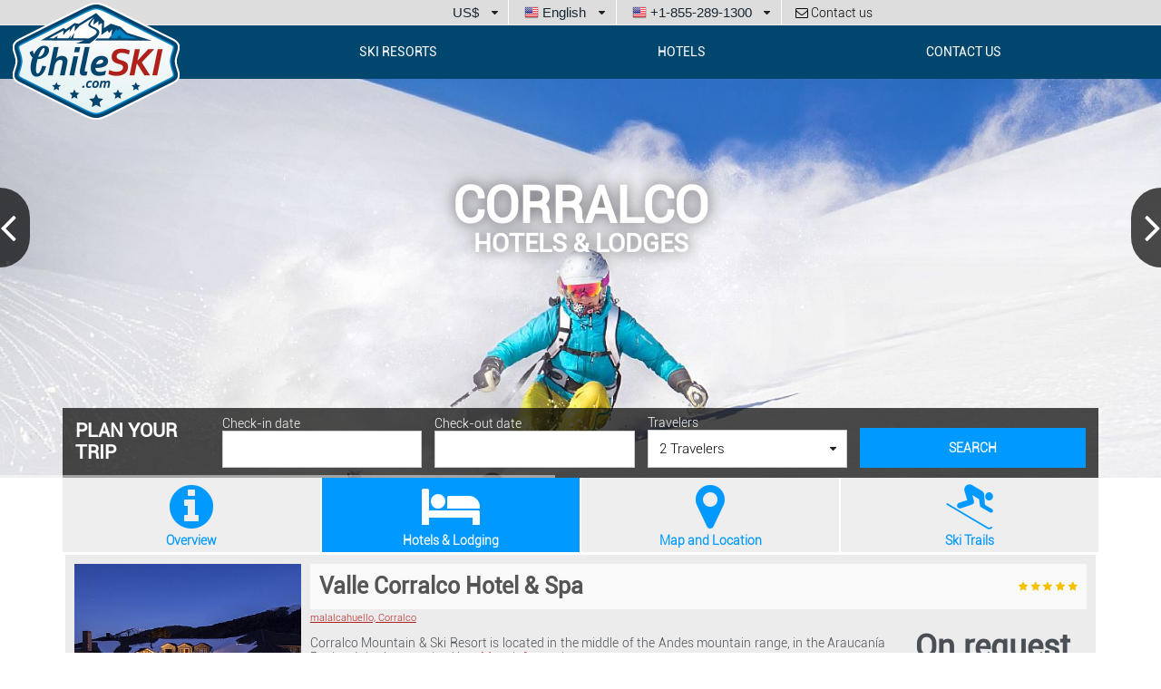

--- FILE ---
content_type: text/html
request_url: https://chileski.com/en/corralco/hotels-lodging.htm
body_size: 7301
content:
<!doctype html>
<html lang="en">
<head>
<meta charset="UTF-8">
<title>Hoteles y alojamientos en Corralco</title>
<meta name="description" content="">
<meta name="keywords" content="">

<meta name="viewport" content="width=device-width, initial-scale=1">
<link rel="stylesheet" href="/js/lightslider-v.1.1.6/dist/css/lightslider.min.css">
<link rel="stylesheet" media="all" href="/css/font-face-v.1.0.0-min.css">
<!-- link rel="stylesheet" media="all" href="/css/font-awesome-4.7.0/css/font-awesome.min.css">-->
<link rel="stylesheet" media="all" href="/font-face/icons/css/icons-min.css">
<link rel="stylesheet" media="all" href="/css/main-v.1.0.16-min.css">
<link rel="stylesheet" media="all" href="/css/layout/mobile-v.1.0.8-min.css"><link rel="alternate" hreflang="es" href="https://chileski.com/es/">
<link rel="alternate" hreflang="en" href="https://chileski.com/en/">
<link rel="alternate" hreflang="pt" href="https://chileski.com/br/">

<meta name="format-detection" content="telephone=no">
<script>
var _idioma='en',_idIdioma=1,_divisa='usd',_idDivisa='1';
var GoogleApiKey='AIzaSyAwyx_Aio0HC3d5PJyy-uh2on_bYL3r32I';
</script>
<meta name="viewport" content="width=device-width, initial-scale=1">



<link rel="apple-touch-icon" sizes="57x57" href="/apple-icon-57x57.png">
<link rel="apple-touch-icon" sizes="60x60" href="/apple-icon-60x60.png">
<link rel="apple-touch-icon" sizes="72x72" href="/apple-icon-72x72.png">
<link rel="apple-touch-icon" sizes="76x76" href="/apple-icon-76x76.png">
<link rel="apple-touch-icon" sizes="114x114" href="/apple-icon-114x114.png">
<link rel="apple-touch-icon" sizes="120x120" href="/apple-icon-120x120.png">
<link rel="apple-touch-icon" sizes="144x144" href="/apple-icon-144x144.png">
<link rel="apple-touch-icon" sizes="152x152" href="/apple-icon-152x152.png">
<link rel="apple-touch-icon" sizes="180x180" href="/apple-icon-180x180.png">
<link rel="icon" type="image/png" sizes="192x192"  href="/android-icon-192x192.png">
<link rel="icon" type="image/png" sizes="32x32" href="/favicon-32x32.png">
<link rel="icon" type="image/png" sizes="96x96" href="/favicon-96x96.png">
<link rel="icon" type="image/png" sizes="16x16" href="/favicon-16x16.png">
<link rel="manifest" href="/manifest.json">
<meta name="msapplication-TileColor" content="#ffffff">
<meta name="msapplication-TileImage" content="/ms-icon-144x144.png">
<meta name="theme-color" content="#ffffff">

<meta property="fb:app_id" content="755469227946118">
<meta property="fb:admins" content="707497781">
<meta property="og:image" content="https://chileski.com/images/logo-final.png" />
<meta property="og:title" content="Hoteles y alojamientos en Corralco" />
<meta property="og:type" content="website">
<meta property="og:url" content="https://chileski.com/en//en/corralco/hotels-lodging.htm" />
<meta property="og:site_name" content="ChileSki.com" />
<meta property="og:description" content="" />

</head>

<body class="centros-ski hoteles" data-id-centro="11" data-checkins="">

<span id="btn-menu-movil" class="fi fi-menu"></span>
<div id="logo">
	<a href="/en/"><img src="/images/logo-final-2.png" alt="ChileSki.com - Your best way to Ski in Chile">
	</a>
</div>
<div id="top-nav">

	<div id="tools">

		<select id="divisas">
	<option data-id="0" value="clp">$ (CLP)</option><option data-id="1" value="usd" selected>US$</option>
		</select>

		<select id="idioma">
		<option data-url="/es/" value="cl">Español</option><option data-url="/en/" value="en" selected>English</option><option data-url="/br/" value="br">Português</option>
		</select>


		<select id="fonos">
	<option value="cl" data-url="tel:+56227208300">(+56 2) 2720 8300</a></li><option value="us" data-url="tel:+18552891300" selected>+1-855-289-1300</a></li><option value="es" data-url="tel:900808693">900-808693</a></li><option value="br" data-url="tel:08008921278">0-800-892-1278</a></li><option value="ar" data-url="tel:+541152194102">(+54 11) 5219 4102</a></li>
		</select>

		<a href="/en/contact-us.htm" id="contacto">Contact us</a>
	</div>
	<nav id="mainMenu">
	<ul>
		<li class="s"><a href="/en/ski-resorts.htm">Ski Resorts</a></li>
<!--		<li><a href="/en/ski-packages.htm">Ski Packages</a></li>
-->		<li class="s"><a href="/en/hotels.htm">Hotels</a></li>
<!--		<li><a href="/en/ski-day.htm">Ski Day</a></li>
		<li><a href="/en/discounts.htm">Special Deals</a></li>
		<li><a href="/en/transportation.htm">Transportation</a></li>
-->	
		<li><a class="contacto" href="/en/contact-us.htm">Contact us</a></li>
	</ul>
</nav>
</div>




<header id="intro">
	<figure data-fotos="106739-img_1159.jpg||,106780_mg_4569.jpg||,106740-img_1057.jpg||,106736_mg_0378.jpg||,106783-dsc02616-edit.jpg||,106285-img_1243.jpg||,106288-panoramica.jpg||,106779-img_0911.jpg||,106289-shutterstock_31897144.jpg||,106778-09-01-2015-forrest-carving-corralco.jpg||,106781_mg_4763.jpg||,106737-140922_familia_129.jpg||,106782-panoramica.jpg||">
		<img src="/fotos/header/106290-shutterstock_95311486.jpg">

	</figure>
	<div>
<h1>Corralco <span>Hotels &amp; Lodges</span></h1>
	</div>


	<section id="cotizador" data-confirmacion="/en/corralco/confirm.htm">
		<form method="get" action="/en/corralco/quote.htm">
			<legend>Plan your trip</legend>
			<div class="fechas">
<input type="hidden" name="id_centro" value="11">
				<label data-error="Please, select a checkin date">Check-in date <input type="text" class="datepicker checkin" data-fechas="checkins" readonly="readonly"><input type="hidden" name="checkin" required="required" value=""></label>
				<label data-error="Please, select a checkout date">Check-out date <input type="text" class="datepicker checkout" data-fechas="checkouts" readonly="readonly"><input type="hidden" name="checkout" required="required" value=""></label>
<label class="paxs">Travelers <select name="paxs" id="paxs"><option value="1">1 Traveler</option><option value="2" selected>2 Travelers</option><option value="3">3 Travelers</option><option value="4">4 Travelers</option><option value="5">5 Travelers</option><option value="6">6 Travelers</option><option value="7">7 Travelers</option><option value="8">8 Travelers</option><option value="9">9 Travelers</option><option value="10">10 Travelers</option></select></label>
				<button class="calcular">Search</button>
			</div>
		</form>
	</section>

</header>


<main role="main" id="main">


<nav class="menu">
	<ul>
		<li><a href="/en/corralco/"><span class="fi fi-info-circle"></span>Overview</a></li>
		<li class="sel"><a href="/en/corralco/hotels-lodging.htm"><span class="fi fi-bed"></span>Hotels &amp; Lodging</a></li>
<!--		<li><a href="/en/corralco/disccounts.htm"><span class="fi fi-dollar"></span>Discounts</a></li>
-->		<li><a href="/en/corralco/map.htm"><span class="fi fi-map-marker"></span>Map and Location</a></li>
		<li><a href="/en/corralco/ski-trails.htm"><span class="fi fi-skiing"></span>Ski Trails</a></li>
<!--		<li><a href="/en/corralco/snow-report.htm"><span class="fi fi-snowflake-o"></span>Snow Report</a></li>
-->
		
	</ul>
</nav>

	<ul class="fichas hoteles">
<li data-usd="" data-clp="" data-t="" data-s="5" data-d="0" data-dp="3" data-id="10237" data-lat="-38,418732" data-lng="-71,54709" class="clearfix ficha"><figure><img src="https://chileski.com/fotos/catalogo-2/65257_mg_4392.jpg" srcset="https://chileski.com/fotos/catalogo-2/65257_mg_4392.jpg 1x,https://chileski.com/fotos/catalogo-2/65257_mg_4392@2x.jpg 2x" data-retina="1"  alt="Valle Corralco Hotel &amp; Spa"></figure><h2 class="ta1"><a href="/en/corralco/valle-corralco-hotel-spa.htm">Valle Corralco Hotel & Spa<span class="stars s s5"></span></a></h2><p class="direccion"><a href="/en/corralco/valle-corralco-hotel-spa.htm#mapa"><i class="fa fa-map-marker"></i> malalcahuello, Corralco</a></p><p class="desc">Corralco Mountain & Ski Resort is located in the middle of the Andes mountain range, in the Araucanía Region. It is characterized by… <a href="/en/corralco/valle-corralco-hotel-spa.htm">More information</a></p><p class="distancia_pistas"><span>Distance to slopes</span>: On the shuttle route</p><p class="tarifa_desde clp" style="display: none;"><span class="tarifa clp">On request</span></p><p class="tarifa_desde usd"><span class="tarifa usd">On request</span></p><ul class="botones"><li class="ver_hotel"><a href="/en/corralco/valle-corralco-hotel-spa.htm">See hotel</a></li></ul></li>
	</ul>

<div id="panel-comparar">
	<div class="header">
		<span class="minimizar"></span>
		<p> <span class="cant"></span></p>
		<ul class="botones"><li class="reset"><a href="#">Reset</a></li><li class="comparar"><a href="/en/compare-hotels.asp">Compare</a></li></ul>
	</div>
	<ul class="lista"></ul>
</div>
</main>
<footer id="footer">


	<ul class="menu">
		<li><a href="/en/ski-resorts.htm">Ski Resorts</a></li>
<!--		<li><a href="/en/ski-packages.htm">Ski Packages</a></li>
-->		<li><a href="/en/hotels.htm">Hotels</a></li>
<!--		<li><a href="/en/ski-day.htm">Ski Day</a></li>
		<li><a href="/en/transportation.htm">Transportation</a></li>
-->	</ul>
	
	
	<ul class="contacto">
		<li>Alfredo Barros Errázuriz 1954, Of. 810</li>
		<li>Providencia, Santiago, Chile</li>
		<li>Phone (+56 2) 2720 8300</li>
	</ul>
	
	<ul class="sellos">
		<li class="sellos-calidad-turistica">Sello de calidad turística</li>
		<li class="sellos-bureau-veritas">Bureau Veritas</li>
		<li class="sellos-fair-chile">Fair Chile</li>
		<li class="sellos-comodo">Comodo Secure Site</li>
	</ul>

	<ul class="social">
		<li class="facebook"><a href="https://www.facebook.com/chileskicom"><span class="fi fi-facebook-squared"></span></a></li>
		<li class="instagram"><a href="https://www.instagram.com/chileski_com/"><span class="fi fi-instagram"></span></a></li>
	</ul>
	
	<ul class="menu pie">
<!--		<li><a href="/en/about-us/">About ChileSki.com</a></li>
-->		<li><a href="/en/contact-us.htm" class="contacto">Get in touch</a></li>
		<li><a href="/en/terms-conditions.htm" class="modal texto">Terms & Conditions</a></li>
		<li><a href="/en/privacy-policies.htm" class="modal texto">Privacy policies</a></li>
	</ul>
	
	<p>If we have inadvertently included any copyrighted material, please contact us in <a href="/cdn-cgi/l/email-protection" class="__cf_email__" data-cfemail="e394868182878e8a8da3808b8a8f8690888acd808c8e">[email&#160;protected]</a></p>
	<p>Copyright &copy; Representaciones y Turismo Expan SpA - ChileSki &reg; 2026. All rights reserved.</p>
</footer><script data-cfasync="false" src="/cdn-cgi/scripts/5c5dd728/cloudflare-static/email-decode.min.js"></script><script>var _tc=970;</script>
<script src="https://ajax.googleapis.com/ajax/libs/jquery/3.1.1/jquery.min.js"></script>
<script src="/js/main-min.js"></script>
<script src="/js/funciones-v.1.0.5-min.js"></script>
<script src="/js/formularios.js?v=1.0.0"></script>


<script src="/js/modernizr-custom.min.js"></script>
<script>
if ($('#cotizador').length > 0) {
	$.getCachedScript('/js/tarifas-v.1.0.1-min.js')
	.done(function() {
	//	$('#checkin').trigger('change');
	});
}

$('.expandir').on('click', function(e) {
	e.preventDefault();
	$(this).parent().next().slideToggle();
	$(this).toggleClass('si');
	$(this).html($(this).is('.si') ? '<i class="fi fi-up-dir"></i> ' + ['Ocultar', 'Hide', 'Ocultar'][_idIdioma] : '<i class="fi fi-down-dir"></i> ' + ['Leer más', 'Read more', 'Leer mais'][_idIdioma]);
});


if (! Modernizr.objectfit && 2==1) {
  $('#intro figure').each(function () {
    var $container = $(this),
        imgUrl = $container.find('img').prop('src');
    if (imgUrl) {
		$container.css({
			'backgroundImage': 'url(' + imgUrl + ')',
			'background-size': 'cover'
		})
		.find('img').css('opacity', 0);
    }  
  });
}
</script>


<script>/*
if ($('#resumen+form.buscador').length > 0)
	$('#resumen+form.buscador').after('<div class="addthis_native_toolbox"></div>')
else
	$('#resumen').after('<div class="addthis_native_toolbox"></div>');
*/
</script>



<script>
/*	Google Analytics */
(function(i,s,o,g,r,a,m){i['GoogleAnalyticsObject']=r;i[r]=i[r]||function(){
(i[r].q=i[r].q||[]).push(arguments)},i[r].l=1*new Date();a=s.createElement(o),
m=s.getElementsByTagName(o)[0];a.async=1;a.src=g;m.parentNode.insertBefore(a,m)
})(window,document,'script','//www.google-analytics.com/analytics.js','ga');
ga('create', 'UA-16025002-3', 'auto');
ga('send', 'pageview');
/*	Google Analytics */

window.fbAsyncInit = function() {
	FB.init({
	  appId		: '755469227946118',
	  xfbml		: true,
	  version	: 'v2.9'
	});
	FB.AppEvents.logPageView();
};

(function(d, s, id){
	var js, fjs = d.getElementsByTagName(s)[0];
	if (d.getElementById(id)) {return;}
	js = d.createElement(s); js.id = id;
	js.src = "//connect.facebook.net/en_US/sdk.js#xfbml=1&version=v2.9&appId=755469227946118";
	fjs.parentNode.insertBefore(js, fjs);
}(document, 'script', 'facebook-jssdk'));

	

</script>


<script src="/js/lightslider-v.1.1.6/dist/js/lightslider.min.js"></script>

<script>
$(".gallerySlider").lightSlider({
	item: 4,
	loop: true
}); 

if ($('#galeria')) {
	$('#galeria img').each(function() {
		var $li = $(this).closest('li');
		$li.attr('data-thumb', $(this).attr('src').replace(/\/full\//gi, '/thumb/'));
	});

	$('#galeria').lightSlider({
	    gallery:true,
	    item:1,
	    loop:true,
	    thumbItem: $('#galeria li').length >= 8 ? 8 : $('#galeria li').length,
	    slideMargin:0,
	    enableDrag: true,
	    currentPagerPosition:'left',
	    verticalHeight: 400,
	    vertical: false
	});

}
	
</script>
<script defer src="https://static.cloudflareinsights.com/beacon.min.js/vcd15cbe7772f49c399c6a5babf22c1241717689176015" integrity="sha512-ZpsOmlRQV6y907TI0dKBHq9Md29nnaEIPlkf84rnaERnq6zvWvPUqr2ft8M1aS28oN72PdrCzSjY4U6VaAw1EQ==" data-cf-beacon='{"version":"2024.11.0","token":"e8806e5b1ade41b4a57eab880b7a54d1","r":1,"server_timing":{"name":{"cfCacheStatus":true,"cfEdge":true,"cfExtPri":true,"cfL4":true,"cfOrigin":true,"cfSpeedBrain":true},"location_startswith":null}}' crossorigin="anonymous"></script>
</body>
</html>


--- FILE ---
content_type: text/css
request_url: https://chileski.com/css/font-face-v.1.0.0-min.css
body_size: -94
content:
@font-face{font-family:"ChileSki Regular";src:url(/font-face/Roboto-Light.eot);src:url(/font-face/Roboto-Light.eot?#iefix) format('embedded-opentype'),url(/font-face/Roboto-Light.woff) format('woff'),url(/font-face/Roboto-Light.ttf) format('truetype'),url(/font-face/Roboto-Light.svg) format('svg')}@font-face{font-family:"ChileSki Bold";src:url(/font-face/Roboto-Regular.eot);src:url(/font-face/Roboto-Regular.eot?#iefix) format('embedded-opentype'),url(/font-face/Roboto-Regular.woff) format('woff'),url(/font-face/Roboto-Regular.ttf) format('truetype'),url(/font-face/Roboto-Regular.svg) format('svg');font-weight:"bold"}

--- FILE ---
content_type: text/css
request_url: https://chileski.com/font-face/icons/css/icons-min.css
body_size: 4541
content:
@font-face{font-family:'icons';src:url('../font/icons.eot?32462638');src:url('../font/icons.eot?32462638#iefix') format('embedded-opentype'),url('../font/icons.woff2?32462638') format('woff2'),url('../font/icons.woff?32462638') format('woff'),url('../font/icons.ttf?32462638') format('truetype'),url('../font/icons.svg?32462638#icons') format('svg');font-weight:normal;font-style:normal}@media screen and (-webkit-min-device-pixel-ratio:0){@font-face{font-family:'icons';src:url('../font/icons.svg?32462638#icons') format('svg')}}.fi{display:inline-block}[class^="fi-"]:before,[class*=" fi-"]:before{font-family:"icons";font-style:normal;font-weight:normal;speak:none;display:inline-block;text-decoration:inherit;text-align:center;font-variant:normal;text-transform:none;line-height:1em;-webkit-font-smoothing:antialiased;-moz-osx-font-smoothing:grayscale}.fi-abseiling:before{content:'\e800'}.fi-glass:before{content:'\e801'}.fi-airport:before{content:'\e802'}.fi-amusement-park:before{content:'\e803'}.fi-aquarium:before{content:'\e804'}.fi-music:before{content:'\e805'}.fi-art-gallery:before{content:'\e806'}.fi-search-1:before{content:'\e807'}.fi-atm:before{content:'\e808'}.fi-mail:before{content:'\e809'}.fi-mail-alt:before{content:'\e80a'}.fi-bank:before{content:'\e80b'}.fi-heart:before{content:'\e80c'}.fi-baseball:before{content:'\e80d'}.fi-beauty-salon:before{content:'\e80e'}.fi-bicycle-store:before{content:'\e80f'}.fi-bicycling:before{content:'\e810'}.fi-boat-ramp:before{content:'\e811'}.fi-boat-tour:before{content:'\e812'}.fi-boating:before{content:'\e813'}.fi-book-store:before{content:'\e814'}.fi-bowling-alley:before{content:'\e815'}.fi-braille:before{content:'\e816'}.fi-bus-station:before{content:'\e817'}.fi-cafe:before{content:'\e818'}.fi-campground:before{content:'\e819'}.fi-canoe:before{content:'\e81a'}.fi-car-dealer:before{content:'\e81b'}.fi-car-rental:before{content:'\e81c'}.fi-car-repair:before{content:'\e81d'}.fi-car-wash:before{content:'\e81e'}.fi-casino:before{content:'\e81f'}.fi-cemetery:before{content:'\e820'}.fi-chairlift:before{content:'\e821'}.fi-church:before{content:'\e822'}.fi-circle:before{content:'\e823'}.fi-city-hall:before{content:'\e824'}.fi-climbing:before{content:'\e825'}.fi-closed-captioning:before{content:'\e826'}.fi-clothing-store:before{content:'\e827'}.fi-compass:before{content:'\e828'}.fi-convenience-store:before{content:'\e829'}.fi-courthouse:before{content:'\e82a'}.fi-cross-country-skiing:before{content:'\e82b'}.fi-crosshairs:before{content:'\e82c'}.fi-dentist:before{content:'\e82d'}.fi-department-store:before{content:'\e82e'}.fi-diving:before{content:'\e82f'}.fi-doctor:before{content:'\e830'}.fi-electrician:before{content:'\e831'}.fi-electronics-store:before{content:'\e832'}.fi-embassy:before{content:'\e833'}.fi-expand:before{content:'\e834'}.fi-female:before{content:'\e835'}.fi-finance:before{content:'\e836'}.fi-fire-station:before{content:'\e837'}.fi-fish-cleaning:before{content:'\e838'}.fi-fishing-pier:before{content:'\e839'}.fi-fishing:before{content:'\e83a'}.fi-florist:before{content:'\e83b'}.fi-food:before{content:'\e83c'}.fi-fullscreen:before{content:'\e83d'}.fi-funeral-home:before{content:'\e83e'}.fi-furniture-store:before{content:'\e83f'}.fi-gas-station:before{content:'\e840'}.fi-general-contractor:before{content:'\e841'}.fi-golf:before{content:'\e842'}.fi-grocery-or-supermarket:before{content:'\e843'}.fi-gym:before{content:'\e844'}.fi-hair-care:before{content:'\e845'}.fi-hang-gliding:before{content:'\e846'}.fi-hardware-store:before{content:'\e847'}.fi-health:before{content:'\e848'}.fi-hindu-temple:before{content:'\e849'}.fi-horse-riding:before{content:'\e84a'}.fi-hospital:before{content:'\e84b'}.fi-ice-fishing:before{content:'\e84c'}.fi-ice-skating:before{content:'\e84d'}.fi-inline-skating:before{content:'\e84e'}.fi-insurance-agency:before{content:'\e84f'}.fi-jet-skiing:before{content:'\e850'}.fi-jewelry-store:before{content:'\e851'}.fi-kayaking:before{content:'\e852'}.fi-laundry:before{content:'\e853'}.fi-lawyer:before{content:'\e854'}.fi-library:before{content:'\e855'}.fi-liquor-store:before{content:'\e856'}.fi-local-government:before{content:'\e857'}.fi-location-arrow:before{content:'\e858'}.fi-locksmith:before{content:'\e859'}.fi-lodging:before{content:'\e85a'}.fi-low-vision-access:before{content:'\e85b'}.fi-male:before{content:'\e85c'}.fi-map-pin:before{content:'\e85d'}.fi-marina:before{content:'\e85e'}.fi-mosque:before{content:'\e85f'}.fi-motobike-trail:before{content:'\e860'}.fi-movie-rental:before{content:'\e861'}.fi-movie-theater:before{content:'\e862'}.fi-moving-company:before{content:'\e863'}.fi-museum:before{content:'\e864'}.fi-natural-feature:before{content:'\e865'}.fi-night-club:before{content:'\e866'}.fi-open-captioning:before{content:'\e867'}.fi-painter:before{content:'\e868'}.fi-park:before{content:'\e869'}.fi-parking:before{content:'\e86a'}.fi-pet-store:before{content:'\e86b'}.fi-pharmacy:before{content:'\e86c'}.fi-physiotherapist:before{content:'\e86d'}.fi-place-of-worship:before{content:'\e86e'}.fi-playground:before{content:'\e86f'}.fi-plumber:before{content:'\e870'}.fi-point-of-interest:before{content:'\e871'}.fi-police:before{content:'\e872'}.fi-political:before{content:'\e873'}.fi-post-box:before{content:'\e874'}.fi-post-office:before{content:'\e875'}.fi-postal-code-prefix:before{content:'\e876'}.fi-rafting:before{content:'\e878'}.fi-real-estate-agency:before{content:'\e879'}.fi-restaurant:before{content:'\e87a'}.fi-roofing-contractor:before{content:'\e87b'}.fi-route-pin:before{content:'\e87c'}.fi-route:before{content:'\e87d'}.fi-rv-park:before{content:'\e87e'}.fi-sailing:before{content:'\e87f'}.fi-school:before{content:'\e880'}.fi-scuba-diving:before{content:'\e881'}.fi-search:before{content:'\e882'}.fi-shield:before{content:'\e883'}.fi-shopping-mall:before{content:'\e884'}.fi-sign-language:before{content:'\e885'}.fi-skateboarding:before{content:'\e886'}.fi-ski-jumping:before{content:'\e887'}.fi-skiing:before{content:'\e888'}.fi-sledding:before{content:'\e889'}.fi-snow-shoeing:before{content:'\e88a'}.fi-snow:before{content:'\e88b'}.fi-snowboarding:before{content:'\e88c'}.fi-snowmobile:before{content:'\e88d'}.fi-spa:before{content:'\e88e'}.fi-square-pin:before{content:'\e88f'}.fi-square-rounded:before{content:'\e890'}.fi-square:before{content:'\e891'}.fi-stadium:before{content:'\e892'}.fi-storage:before{content:'\e893'}.fi-store:before{content:'\e894'}.fi-subway-station:before{content:'\e895'}.fi-surfing:before{content:'\e896'}.fi-swimming:before{content:'\e897'}.fi-heart-empty:before{content:'\e898'}.fi-taxi-stand:before{content:'\e899'}.fi-tennis:before{content:'\e89a'}.fi-toilet:before{content:'\e89b'}.fi-trail-walking:before{content:'\e89c'}.fi-train-station:before{content:'\e89d'}.fi-transit-station:before{content:'\e89e'}.fi-travel-agency:before{content:'\e89f'}.fi-unisex:before{content:'\e8a0'}.fi-university:before{content:'\e8a1'}.fi-veterinary-care:before{content:'\e8a2'}.fi-viewing:before{content:'\e8a3'}.fi-volume-control-telephone:before{content:'\e8a4'}.fi-walking:before{content:'\e8a5'}.fi-waterskiing:before{content:'\e8a6'}.fi-whale-watching:before{content:'\e8a7'}.fi-wheelchair:before{content:'\e8a8'}.fi-wind-surfing:before{content:'\e8a9'}.fi-zoo:before{content:'\e8aa'}.fi-star:before{content:'\e8ab'}.fi-star-empty:before{content:'\e8ac'}.fi-star-half:before{content:'\e8ad'}.fi-user:before{content:'\e8ae'}.fi-users:before{content:'\e8af'}.fi-video-camera:before{content:'\e8b0'}.fi-picture:before{content:'\e8b1'}.fi-camera:before{content:'\e8b2'}.fi-camera-alt:before{content:'\e8b3'}.fi-ok:before{content:'\e8b4'}.fi-ok-circled:before{content:'\e8b5'}.fi-ok-circled2:before{content:'\e8b6'}.fi-cancel:before{content:'\e8b7'}.fi-cancel-circled:before{content:'\e8b8'}.fi-cancel-circled2:before{content:'\e8b9'}.fi-plus:before{content:'\e8ba'}.fi-plus-circled:before{content:'\e8bb'}.fi-minus:before{content:'\e8bc'}.fi-minus-circled:before{content:'\e8bd'}.fi-help-circled:before{content:'\e8be'}.fi-info-circle:before{content:'\e8bf'}.fi-home:before{content:'\e8c0'}.fi-link:before{content:'\e8c1'}.fi-link-ext:before{content:'\e8c2'}.fi-attach:before{content:'\e8c3'}.fi-tags:before{content:'\e8c4'}.fi-tag:before{content:'\e8c5'}.fi-thumbs-up:before{content:'\e8c6'}.fi-thumbs-down:before{content:'\e8c7'}.fi-print:before{content:'\e8c8'}.fi-comment:before{content:'\e8c9'}.fi-chat:before{content:'\e8ca'}.fi-comment-empty:before{content:'\e8cb'}.fi-chat-empty:before{content:'\e8cc'}.fi-attention:before{content:'\e8cd'}.fi-attention-circled:before{content:'\e8ce'}.fi-map-marker:before{content:'\e8cf'}.fi-trash-empty:before{content:'\e8d0'}.fi-phone:before{content:'\e8d1'}.fi-phone-squared:before{content:'\e8d2'}.fi-cog:before{content:'\e8d3'}.fi-cog-alt:before{content:'\e8d4'}.fi-basket:before{content:'\e8d5'}.fi-calendar:before{content:'\e8d6'}.fi-zoom-in:before{content:'\e8d7'}.fi-zoom-out:before{content:'\e8d8'}.fi-resize-full:before{content:'\e8d9'}.fi-down-circled2:before{content:'\e8da'}.fi-up-circled2:before{content:'\e8db'}.fi-down-dir:before{content:'\e8dc'}.fi-up-dir:before{content:'\e8dd'}.fi-left-dir:before{content:'\e8de'}.fi-right-dir:before{content:'\e8df'}.fi-down-open:before{content:'\e8e0'}.fi-left-open:before{content:'\e8e1'}.fi-right-open:before{content:'\e8e2'}.fi-up-open:before{content:'\e8e3'}.fi-down-big:before{content:'\e8e4'}.fi-left-big:before{content:'\e8e5'}.fi-right-big:before{content:'\e8e6'}.fi-up-big:before{content:'\e8e7'}.fi-right-hand:before{content:'\e8e8'}.fi-left-hand:before{content:'\e8e9'}.fi-up-hand:before{content:'\e8ea'}.fi-down-hand:before{content:'\e8eb'}.fi-left-circled:before{content:'\e8ec'}.fi-right-circled:before{content:'\e8ed'}.fi-up-circled:before{content:'\e8ee'}.fi-down-circled:before{content:'\e8ef'}.fi-arrows-cw:before{content:'\e8f0'}.fi-cw:before{content:'\e8f1'}.fi-ccw:before{content:'\e8f2'}.fi-play:before{content:'\e8f3'}.fi-play-circled2:before{content:'\e8f4'}.fi-stop:before{content:'\e8f5'}.fi-pause:before{content:'\e8f6'}.fi-to-end:before{content:'\e8f7'}.fi-to-end-alt:before{content:'\e8f8'}.fi-to-start:before{content:'\e8f9'}.fi-to-start-alt:before{content:'\e8fa'}.fi-fast-fw:before{content:'\e8fb'}.fi-fast-bw:before{content:'\e8fc'}.fi-eject:before{content:'\e8fd'}.fi-target:before{content:'\e8fe'}.fi-globe:before{content:'\e8ff'}.fi-flight:before{content:'\e900'}.fi-check:before{content:'\e901'}.fi-check-empty:before{content:'\e902'}.fi-credit-card:before{content:'\e903'}.fi-floppy:before{content:'\e904'}.fi-money:before{content:'\e905'}.fi-facebook:before{content:'\e906'}.fi-gplus:before{content:'\e907'}.fi-gplus-squared:before{content:'\e908'}.fi-pinterest-circled:before{content:'\e909'}.fi-pinterest-squared:before{content:'\e90a'}.fi-th-large:before{content:'\e90b'}.fi-th:before{content:'\e90c'}.fi-th-list:before{content:'\e90d'}.fi-bookmark:before{content:'\e90e'}.fi-bookmark-empty:before{content:'\e90f'}.fi-pin:before{content:'\e910'}.fi-eye:before{content:'\e911'}.fi-eye-off:before{content:'\e912'}.fi-block:before{content:'\e913'}.fi-road:before{content:'\e914'}.fi-asterisk:before{content:'\e915'}.fi-glyph:before{content:'\f002'}.fi-glyph-3:before{content:'\f005'}.fi-glyph-2:before{content:'\f008'}.fi-glyph-1:before{content:'\f00a'}.fi-glyph-7:before{content:'\f00d'}.fi-glyph-4:before{content:'\f019'}.fi-glyph-5:before{content:'\f01b'}.fi-glyph-10:before{content:'\f03c'}.fi-glyph-6:before{content:'\f041'}.fi-glyph-9:before{content:'\f042'}.fi-glyph-8:before{content:'\f045'}.fi-glyph-11:before{content:'\f07a'}.fi-glyph-12:before{content:'\f07b'}.fi-glyph-13:before{content:'\f084'}.fi-glyph-14:before{content:'\f089'}.fi-glyph-15:before{content:'\f08a'}.fi-glyph-16:before{content:'\f08b'}.fi-glyph-17:before{content:'\f08c'}.fi-glyph-18:before{content:'\f08d'}.fi-glyph-19:before{content:'\f08e'}.fi-glyph-20:before{content:'\f08f'}.fi-glyph-21:before{content:'\f090'}.fi-glyph-22:before{content:'\f091'}.fi-glyph-23:before{content:'\f092'}.fi-glyph-24:before{content:'\f093'}.fi-glyph-25:before{content:'\f094'}.fi-glyph-26:before{content:'\f095'}.fi-glyph-27:before{content:'\f096'}.fi-glyph-28:before{content:'\f097'}.fi-glyph-29:before{content:'\f098'}.fi-glyph-30:before{content:'\f099'}.fi-glyph-31:before{content:'\f09a'}.fi-glyph-32:before{content:'\f09b'}.fi-glyph-33:before{content:'\f09c'}.fi-glyph-42:before{content:'\f09d'}.fi-glyph-43:before{content:'\f09e'}.fi-glyph-44:before{content:'\f09f'}.fi-glyph-45:before{content:'\f0a0'}.fi-glyph-46:before{content:'\f0a1'}.fi-glyph-47:before{content:'\f0a2'}.fi-glyph-48:before{content:'\f0a3'}.fi-glyph-49:before{content:'\f0a4'}.fi-glyph-50:before{content:'\f0a5'}.fi-glyph-51:before{content:'\f0a6'}.fi-glyph-52:before{content:'\f0a7'}.fi-glyph-53:before{content:'\f0a8'}.fi-glyph-34:before{content:'\f0a9'}.fi-glyph-35:before{content:'\f0aa'}.fi-glyph-36:before{content:'\f0ab'}.fi-glyph-37:before{content:'\f0ac'}.fi-glyph-38:before{content:'\f0ad'}.fi-glyph-39:before{content:'\f0ae'}.fi-glyph-40:before{content:'\f0af'}.fi-glyph-41:before{content:'\f0b0'}.fi-glyph-54:before{content:'\f0b7'}.fi-glyph-55:before{content:'\f0b8'}.fi-glyph-56:before{content:'\f0b9'}.fi-glyph-57:before{content:'\f0ba'}.fi-glyph-58:before{content:'\f0bb'}.fi-glyph-59:before{content:'\f0bc'}.fi-glyph-60:before{content:'\f0bd'}.fi-glyph-61:before{content:'\f0be'}.fi-glyph-62:before{content:'\f0bf'}.fi-glyph-63:before{content:'\f0c0'}.fi-glyph-64:before{content:'\f0c1'}.fi-glyph-65:before{content:'\f0c2'}.fi-glyph-66:before{content:'\f0c3'}.fi-blank:before{content:'\f0c8'}.fi-menu:before{content:'\f0c9'}.fi-table:before{content:'\f0ce'}.fi-glyph-67:before{content:'\f0d0'}.fi-glyph-68:before{content:'\f0d1'}.fi-glyph-69:before{content:'\f0d2'}.fi-glyph-70:before{content:'\f0d3'}.fi-glyph-71:before{content:'\f0d4'}.fi-glyph-72:before{content:'\f0d5'}.fi-glyph-73:before{content:'\f0d6'}.fi-glyph-74:before{content:'\f0d7'}.fi-glyph-75:before{content:'\f0d8'}.fi-glyph-76:before{content:'\f0d9'}.fi-glyph-77:before{content:'\f0da'}.fi-glyph-78:before{content:'\f0db'}.fi-glyph-79:before{content:'\f0dc'}.fi-glyph-80:before{content:'\f0dd'}.fi-glyph-81:before{content:'\f0de'}.fi-glyph-82:before{content:'\f0df'}.fi-glyph-83:before{content:'\f0e0'}.fi-glyph-84:before{content:'\f0e1'}.fi-glyph-85:before{content:'\f0e2'}.fi-glyph-94:before{content:'\f0e3'}.fi-glyph-86:before{content:'\f0e4'}.fi-glyph-87:before{content:'\f0e5'}.fi-glyph-88:before{content:'\f0e6'}.fi-glyph-89:before{content:'\f0e7'}.fi-glyph-90:before{content:'\f0e8'}.fi-glyph-91:before{content:'\f0e9'}.fi-glyph-92:before{content:'\f0ea'}.fi-glyph-93:before{content:'\f0eb'}.fi-exchange:before{content:'\f0ec'}.fi-suitcase:before{content:'\f0f2'}.fi-coffee:before{content:'\f0f4'}.fi-food-1:before{content:'\f0f5'}.fi-building:before{content:'\f0f7'}.fi-hospital-1:before{content:'\f0f8'}.fi-ambulance:before{content:'\f0f9'}.fi-medkit:before{content:'\f0fa'}.fi-beer:before{content:'\f0fc'}.fi-h-sigh:before{content:'\f0fd'}.fi-plus-squared:before{content:'\f0fe'}.fi-angle-double-left:before{content:'\f100'}.fi-angle-double-right:before{content:'\f101'}.fi-angle-double-up:before{content:'\f102'}.fi-angle-double-down:before{content:'\f103'}.fi-angle-left:before{content:'\f104'}.fi-angle-right:before{content:'\f105'}.fi-angle-up:before{content:'\f106'}.fi-angle-down:before{content:'\f107'}.fi-desktop:before{content:'\f108'}.fi-laptop:before{content:'\f109'}.fi-tablet:before{content:'\f10a'}.fi-mobile:before{content:'\f10b'}.fi-circle-empty:before{content:'\f10c'}.fi-quote-left:before{content:'\f10d'}.fi-quote-right:before{content:'\f10e'}.fi-spinner:before{content:'\f110'}.fi-circle-1:before{content:'\f111'}.fi-smile:before{content:'\f118'}.fi-frown:before{content:'\f119'}.fi-meh:before{content:'\f11a'}.fi-star-half-alt:before{content:'\f123'}.fi-unlink:before{content:'\f127'}.fi-help:before{content:'\f128'}.fi-info:before{content:'\f129'}.fi-attention-alt:before{content:'\f12a'}.fi-calendar-empty:before{content:'\f133'}.fi-angle-circled-left:before{content:'\f137'}.fi-angle-circled-right:before{content:'\f138'}.fi-angle-circled-up:before{content:'\f139'}.fi-angle-circled-down:before{content:'\f13a'}.fi-anchor:before{content:'\f13d'}.fi-play-circled:before{content:'\f144'}.fi-minus-squared:before{content:'\f146'}.fi-minus-squared-alt:before{content:'\f147'}.fi-ok-squared:before{content:'\f14a'}.fi-link-ext-alt:before{content:'\f14c'}.fi-expand-1:before{content:'\f150'}.fi-collapse:before{content:'\f151'}.fi-expand-right:before{content:'\f152'}.fi-euro:before{content:'\f153'}.fi-pound:before{content:'\f154'}.fi-dollar:before{content:'\f155'}.fi-bitcoin:before{content:'\f15a'}.fi-sort-name-up:before{content:'\f15d'}.fi-sort-name-down:before{content:'\f15e'}.fi-sort-alt-up:before{content:'\f160'}.fi-sort-alt-down:before{content:'\f161'}.fi-sort-number-up:before{content:'\f162'}.fi-sort-number-down:before{content:'\f163'}.fi-youtube-squared:before{content:'\f166'}.fi-youtube:before{content:'\f167'}.fi-youtube-play:before{content:'\f16a'}.fi-instagram:before{content:'\f16d'}.fi-down:before{content:'\f175'}.fi-up:before{content:'\f176'}.fi-left:before{content:'\f177'}.fi-right:before{content:'\f178'}.fi-uniF17A:before{content:'\f17a'}.fi-right-circled2:before{content:'\f18e'}.fi-left-circled2:before{content:'\f190'}.fi-collapse-left:before{content:'\f191'}.fi-dot-circled:before{content:'\f192'}.fi-wheelchair-1:before{content:'\f193'}.fi-plus-squared-alt:before{content:'\f196'}.fi-mail-squared:before{content:'\f199'}.fi-bank-1:before{content:'\f19c'}.fi-graduation-cap:before{content:'\f19d'}.fi-building-filled:before{content:'\f1ad'}.fi-paw:before{content:'\f1b0'}.fi-recycle:before{content:'\f1b8'}.fi-cab:before{content:'\f1b9'}.fi-taxi:before{content:'\f1ba'}.fi-uniF1CD:before{content:'\f1cd'}.fi-circle-notch:before{content:'\f1ce'}.fi-circle-thin:before{content:'\f1db'}.fi-sliders:before{content:'\f1de'}.fi-share:before{content:'\f1e0'}.fi-share-squared:before{content:'\f1e1'}.fi-binoculars:before{content:'\f1e5'}.fi-cc-visa:before{content:'\f1f0'}.fi-cc-mastercard:before{content:'\f1f1'}.fi-cc-discover:before{content:'\f1f2'}.fi-cc-amex:before{content:'\f1f3'}.fi-cc-paypal:before{content:'\f1f4'}.fi-cc-stripe:before{content:'\f1f5'}.fi-trash:before{content:'\f1f8'}.fi-copyright:before{content:'\f1f9'}.fi-at:before{content:'\f1fa'}.fi-toggle-off:before{content:'\f204'}.fi-toggle-on:before{content:'\f205'}.fi-bicycle:before{content:'\f206'}.fi-bus:before{content:'\f207'}.fi-cart-plus:before{content:'\f217'}.fi-cart-arrow-down:before{content:'\f218'}.fi-ship:before{content:'\f21a'}.fi-motorcycle:before{content:'\f21c'}.fi-heartbeat:before{content:'\f21e'}.fi-facebook-official:before{content:'\f230'}.fi-pinterest:before{content:'\f231'}.fi-whatsapp:before{content:'\f232'}.fi-user-plus:before{content:'\f234'}.fi-user-times:before{content:'\f235'}.fi-bed:before{content:'\f236'}.fi-train:before{content:'\f238'}.fi-subway:before{content:'\f239'}.fi-battery-4:before{content:'\f240'}.fi-battery-3:before{content:'\f241'}.fi-battery-2:before{content:'\f242'}.fi-battery-1:before{content:'\f243'}.fi-battery-0:before{content:'\f244'}.fi-registered:before{content:'\f25d'}.fi-tripadvisor:before{content:'\f262'}.fi-television:before{content:'\f26c'}.fi-calendar-plus-o:before{content:'\f271'}.fi-calendar-minus-o:before{content:'\f272'}.fi-calendar-times-o:before{content:'\f273'}.fi-calendar-check-o:before{content:'\f274'}.fi-map-pin-1:before{content:'\f276'}.fi-map-o:before{content:'\f278'}.fi-map:before{content:'\f279'}.fi-commenting:before{content:'\f27a'}.fi-commenting-o:before{content:'\f27b'}.fi-blind:before{content:'\f29d'}.fi-thermometer:before{content:'\f2c7'}.fi-thermometer-3:before{content:'\f2c8'}.fi-thermometer-2:before{content:'\f2c9'}.fi-thermometer-quarter:before{content:'\f2ca'}.fi-thermometer-0:before{content:'\f2cb'}.fi-shower:before{content:'\f2cc'}.fi-bath:before{content:'\f2cd'}.fi-snowflake-o:before{content:'\f2dc'}.fi-wpexplorer:before{content:'\f2de'}.fi-facebook-squared:before{content:'\f308'}

--- FILE ---
content_type: text/css
request_url: https://chileski.com/css/main-v.1.0.16-min.css
body_size: 35379
content:
.clearfix:after{content:".";display:block;clear:both;visibility:hidden;line-height:0;height:0}.clearfix{display:inline-block}html[xmlns] .clearfix{display:block}* html .clearfix{height:1%}@font-face{font-family:'map-icons';src:url("/font-face/map-icons.eot");src:url("/font-face/map-icons.eot#iefix") format("embedded-opentype"),url("/font-face/map-icons.ttf") format("truetype"),url("/font-face/map-icons.woff") format("woff"),url("/font-face/map-icons.svg#map-icons") format("svg");font-weight:normal;font-style:normal}.map-icon-label .map-icon{display:block;font-size:24px;color:#FFFFFF;width:48px;line-height:48px;text-align:center;white-space:nowrap}.map-icon{font-family:'map-icons';speak:none;font-style:normal;font-weight:normal;font-variant:normal;text-transform:none;line-height:1;-webkit-font-smoothing:antialiased;-moz-osx-font-smoothing:grayscale}.map-icon-abseiling:before{content:"\e800"}.map-icon-accounting:before{content:"\e801"}.map-icon-airport:before{content:"\e802"}.map-icon-amusement-park:before{content:"\e803"}.map-icon-aquarium:before{content:"\e804"}.map-icon-archery:before{content:"\e805"}.map-icon-art-gallery:before{content:"\e806"}.map-icon-assistive-listening-system:before{content:"\e807"}.map-icon-atm:before{content:"\e808"}.map-icon-audio-description:before{content:"\e809"}.map-icon-bakery:before{content:"\e80a"}.map-icon-bank:before{content:"\e80b"}.map-icon-bar:before{content:"\e80c"}.map-icon-baseball:before{content:"\e80d"}.map-icon-beauty-salon:before{content:"\e80e"}.map-icon-bicycle-store:before{content:"\e80f"}.map-icon-bicycling:before{content:"\e810"}.map-icon-boat-ramp:before{content:"\e811"}.map-icon-boat-tour:before{content:"\e812"}.map-icon-boating:before{content:"\e813"}.map-icon-book-store:before{content:"\e814"}.map-icon-bowling-alley:before{content:"\e815"}.map-icon-braille:before{content:"\e816"}.map-icon-bus-station:before{content:"\e817"}.map-icon-cafe:before{content:"\e818"}.map-icon-campground:before{content:"\e819"}.map-icon-canoe:before{content:"\e81a"}.map-icon-car-dealer:before{content:"\e81b"}.map-icon-car-rental:before{content:"\e81c"}.map-icon-car-repair:before{content:"\e81d"}.map-icon-car-wash:before{content:"\e81e"}.map-icon-casino:before{content:"\e81f"}.map-icon-cemetery:before{content:"\e820"}.map-icon-chairlift:before{content:"\e821"}.map-icon-church:before{content:"\e822"}.map-icon-circle:before{content:"\e823"}.map-icon-city-hall:before{content:"\e824"}.map-icon-climbing:before{content:"\e825"}.map-icon-closed-captioning:before{content:"\e826"}.map-icon-clothing-store:before{content:"\e827"}.map-icon-compass:before{content:"\e828"}.map-icon-convenience-store:before{content:"\e829"}.map-icon-courthouse:before{content:"\e82a"}.map-icon-cross-country-skiing:before{content:"\e82b"}.map-icon-crosshairs:before{content:"\e82c"}.map-icon-dentist:before{content:"\e82d"}.map-icon-department-store:before{content:"\e82e"}.map-icon-diving:before{content:"\e82f"}.map-icon-doctor:before{content:"\e830"}.map-icon-electrician:before{content:"\e831"}.map-icon-electronics-store:before{content:"\e832"}.map-icon-embassy:before{content:"\e833"}.map-icon-expand:before{content:"\e834"}.map-icon-female:before{content:"\e835"}.map-icon-finance:before{content:"\e836"}.map-icon-fire-station:before{content:"\e837"}.map-icon-fish-cleaning:before{content:"\e838"}.map-icon-fishing-pier:before{content:"\e839"}.map-icon-fishing:before{content:"\e83a"}.map-icon-florist:before{content:"\e83b"}.map-icon-food:before{content:"\e83c"}.map-icon-fullscreen:before{content:"\e83d"}.map-icon-funeral-home:before{content:"\e83e"}.map-icon-furniture-store:before{content:"\e83f"}.map-icon-gas-station:before{content:"\e840"}.map-icon-general-contractor:before{content:"\e841"}.map-icon-golf:before{content:"\e842"}.map-icon-grocery-or-supermarket:before{content:"\e843"}.map-icon-gym:before{content:"\e844"}.map-icon-hair-care:before{content:"\e845"}.map-icon-hang-gliding:before{content:"\e846"}.map-icon-hardware-store:before{content:"\e847"}.map-icon-health:before{content:"\e848"}.map-icon-hindu-temple:before{content:"\e849"}.map-icon-horse-riding:before{content:"\e84a"}.map-icon-hospital:before{content:"\e84b"}.map-icon-ice-fishing:before{content:"\e84c"}.map-icon-ice-skating:before{content:"\e84d"}.map-icon-inline-skating:before{content:"\e84e"}.map-icon-insurance-agency:before{content:"\e84f"}.map-icon-jet-skiing:before{content:"\e850"}.map-icon-jewelry-store:before{content:"\e851"}.map-icon-kayaking:before{content:"\e852"}.map-icon-laundry:before{content:"\e853"}.map-icon-lawyer:before{content:"\e854"}.map-icon-library:before{content:"\e855"}.map-icon-liquor-store:before{content:"\e856"}.map-icon-local-government:before{content:"\e857"}.map-icon-location-arrow:before{content:"\e858"}.map-icon-locksmith:before{content:"\e859"}.map-icon-lodging:before{content:"\e85a"}.map-icon-low-vision-access:before{content:"\e85b"}.map-icon-male:before{content:"\e85c"}.map-icon-map-pin:before{content:"\e85d"}.map-icon-marina:before{content:"\e85e"}.map-icon-mosque:before{content:"\e85f"}.map-icon-motobike-trail:before{content:"\e860"}.map-icon-movie-rental:before{content:"\e861"}.map-icon-movie-theater:before{content:"\e862"}.map-icon-moving-company:before{content:"\e863"}.map-icon-museum:before{content:"\e864"}.map-icon-natural-feature:before{content:"\e865"}.map-icon-night-club:before{content:"\e866"}.map-icon-open-captioning:before{content:"\e867"}.map-icon-painter:before{content:"\e868"}.map-icon-park:before{content:"\e869"}.map-icon-parking:before{content:"\e86a"}.map-icon-pet-store:before{content:"\e86b"}.map-icon-pharmacy:before{content:"\e86c"}.map-icon-physiotherapist:before{content:"\e86d"}.map-icon-place-of-worship:before{content:"\e86e"}.map-icon-playground:before{content:"\e86f"}.map-icon-plumber:before{content:"\e870"}.map-icon-point-of-interest:before{content:"\e871"}.map-icon-police:before{content:"\e872"}.map-icon-political:before{content:"\e873"}.map-icon-post-box:before{content:"\e874"}.map-icon-post-office:before{content:"\e875"}.map-icon-postal-code-prefix:before{content:"\e876"}.map-icon-postal-code:before{content:"\e877"}.map-icon-rafting:before{content:"\e878"}.map-icon-real-estate-agency:before{content:"\e879"}.map-icon-restaurant:before{content:"\e87a"}.map-icon-roofing-contractor:before{content:"\e87b"}.map-icon-route-pin:before{content:"\e87c"}.map-icon-route:before{content:"\e87d"}.map-icon-rv-park:before{content:"\e87e"}.map-icon-sailing:before{content:"\e87f"}.map-icon-school:before{content:"\e880"}.map-icon-scuba-diving:before{content:"\e881"}.map-icon-search:before{content:"\e882"}.map-icon-shield:before{content:"\e883"}.map-icon-shopping-mall:before{content:"\e884"}.map-icon-sign-language:before{content:"\e885"}.map-icon-skateboarding:before{content:"\e886"}.map-icon-ski-jumping:before{content:"\e887"}.map-icon-skiing:before{content:"\e888"}.map-icon-sledding:before{content:"\e889"}.map-icon-snow-shoeing:before{content:"\e88a"}.map-icon-snow:before{content:"\e88b"}.map-icon-snowboarding:before{content:"\e88c"}.map-icon-snowmobile:before{content:"\e88d"}.map-icon-spa:before{content:"\e88e"}.map-icon-square-pin:before{content:"\e88f"}.map-icon-square-rounded:before{content:"\e890"}.map-icon-square:before{content:"\e891"}.map-icon-stadium:before{content:"\e892"}.map-icon-storage:before{content:"\e893"}.map-icon-store:before{content:"\e894"}.map-icon-subway-station:before{content:"\e895"}.map-icon-surfing:before{content:"\e896"}.map-icon-swimming:before{content:"\e897"}.map-icon-synagogue:before{content:"\e898"}.map-icon-taxi-stand:before{content:"\e899"}.map-icon-tennis:before{content:"\e89a"}.map-icon-toilet:before{content:"\e89b"}.map-icon-trail-walking:before{content:"\e89c"}.map-icon-train-station:before{content:"\e89d"}.map-icon-transit-station:before{content:"\e89e"}.map-icon-travel-agency:before{content:"\e89f"}.map-icon-unisex:before{content:"\e8a0"}.map-icon-university:before{content:"\e8a1"}.map-icon-veterinary-care:before{content:"\e8a2"}.map-icon-viewing:before{content:"\e8a3"}.map-icon-volume-control-telephone:before{content:"\e8a4"}.map-icon-walking:before{content:"\e8a5"}.map-icon-waterskiing:before{content:"\e8a6"}.map-icon-whale-watching:before{content:"\e8a7"}.map-icon-wheelchair:before{content:"\e8a8"}.map-icon-wind-surfing:before{content:"\e8a9"}.map-icon-zoo:before{content:"\e8aa"}.map-icon-zoom-in-alt:before{content:"\e8ab"}.map-icon-zoom-in:before{content:"\e8ac"}.map-icon-zoom-out-alt:before{content:"\e8ad"}.map-icon-zoom-out:before{content:"\e8ae"}/*!
 * jQuery UI CSS Framework 1.11.2
 * http://jqueryui.com
 *
 * Copyright 2014 jQuery Foundation and other contributors
 * Released under the MIT license.
 * http://jquery.org/license
 *
 * http://api.jqueryui.com/category/theming/
 */.ui-helper-hidden{display:none}.ui-helper-hidden-accessible{border:0;clip:rect(0 0 0 0);height:1px;margin:-1px;overflow:hidden;padding:0;position:absolute;width:1px}.ui-helper-reset{margin:0;padding:0;border:0;outline:0;line-height:1.3;text-decoration:none;font-size:100%;list-style:none}.ui-helper-clearfix:before,.ui-helper-clearfix:after{content:"";display:table;border-collapse:collapse}.ui-helper-clearfix:after{clear:both}.ui-helper-clearfix{min-height:0}.ui-helper-zfix{width:100%;height:100%;top:0;left:0;position:absolute;opacity:0;filter:Alpha(Opacity=0)}.ui-front{z-index:100}.ui-state-disabled{cursor:default !important}.ui-icon{display:block;text-indent:-99999px;overflow:hidden;background-repeat:no-repeat}.ui-widget-overlay{position:fixed;top:0;left:0;width:100%;height:100%}.ui-draggable-handle{-ms-touch-action:none;touch-action:none}.ui-resizable{position:relative}.ui-resizable-handle{position:absolute;font-size:0.1px;display:block;-ms-touch-action:none;touch-action:none}.ui-resizable-disabled .ui-resizable-handle,.ui-resizable-autohide .ui-resizable-handle{display:none}.ui-resizable-n{cursor:n-resize;height:7px;width:100%;top:-5px;left:0}.ui-resizable-s{cursor:s-resize;height:7px;width:100%;bottom:-5px;left:0}.ui-resizable-e{cursor:e-resize;width:7px;right:-5px;top:0;height:100%}.ui-resizable-w{cursor:w-resize;width:7px;left:-5px;top:0;height:100%}.ui-resizable-se{cursor:se-resize;width:12px;height:12px;right:1px;bottom:1px}.ui-resizable-sw{cursor:sw-resize;width:9px;height:9px;left:-5px;bottom:-5px}.ui-resizable-nw{cursor:nw-resize;width:9px;height:9px;left:-5px;top:-5px}.ui-resizable-ne{cursor:ne-resize;width:9px;height:9px;right:-5px;top:-5px}.ui-selectable{-ms-touch-action:none;touch-action:none}.ui-selectable-helper{position:absolute;z-index:100;border:1px dotted black}.ui-sortable-handle{-ms-touch-action:none;touch-action:none}.ui-accordion .ui-accordion-header{display:block;cursor:pointer;position:relative;margin:2px 0 0 0;padding:.5em .5em .5em .7em;min-height:0;font-size:100%}.ui-accordion .ui-accordion-icons{padding-left:2.2em}.ui-accordion .ui-accordion-icons .ui-accordion-icons{padding-left:2.2em}.ui-accordion .ui-accordion-header .ui-accordion-header-icon{position:absolute;left:.5em;top:50%;margin-top:-8px}.ui-accordion .ui-accordion-content{padding:1em 2.2em;border-top:0;overflow:auto}.ui-autocomplete{position:absolute;top:0;left:0;cursor:default}.ui-button{display:inline-block;position:relative;padding:0;line-height:normal;margin-right:.1em;cursor:pointer;vertical-align:middle;text-align:center;overflow:visible}.ui-button,.ui-button:link,.ui-button:visited,.ui-button:hover,.ui-button:active{text-decoration:none}.ui-button-icon-only{width:2.2em}button.ui-button-icon-only{width:2.4em}.ui-button-icons-only{width:3.4em}button.ui-button-icons-only{width:3.7em}.ui-button .ui-button-text{display:block;line-height:normal}.ui-button-text-only .ui-button-text{padding:.4em 1em}.ui-button-icon-only .ui-button-text,.ui-button-icons-only .ui-button-text{padding:.4em;text-indent:-9999999px}.ui-button-text-icon-primary .ui-button-text,.ui-button-text-icons .ui-button-text{padding:.4em 1em .4em 2.1em}.ui-button-text-icon-secondary .ui-button-text,.ui-button-text-icons .ui-button-text{padding:.4em 2.1em .4em 1em}.ui-button-text-icons .ui-button-text{padding-left:2.1em;padding-right:2.1em}input.ui-button{padding:.4em 1em}.ui-button-icon-only .ui-icon,.ui-button-text-icon-primary .ui-icon,.ui-button-text-icon-secondary .ui-icon,.ui-button-text-icons .ui-icon,.ui-button-icons-only .ui-icon{position:absolute;top:50%;margin-top:-8px}.ui-button-icon-only .ui-icon{left:50%;margin-left:-8px}.ui-button-text-icon-primary .ui-button-icon-primary,.ui-button-text-icons .ui-button-icon-primary,.ui-button-icons-only .ui-button-icon-primary{left:.5em}.ui-button-text-icon-secondary .ui-button-icon-secondary,.ui-button-text-icons .ui-button-icon-secondary,.ui-button-icons-only .ui-button-icon-secondary{right:.5em}.ui-buttonset{margin-right:7px}.ui-buttonset .ui-button{margin-left:0;margin-right:-.3em}input.ui-button::-moz-focus-inner,button.ui-button::-moz-focus-inner{border:0;padding:0}.ui-datepicker{width:17em;padding:.2em .2em 0;display:none}.ui-datepicker .ui-datepicker-header{position:relative;padding:.2em 0}.ui-datepicker .ui-datepicker-prev,.ui-datepicker .ui-datepicker-next{position:absolute;top:2px;width:1.8em;height:1.8em}.ui-datepicker .ui-datepicker-prev-hover,.ui-datepicker .ui-datepicker-next-hover{top:1px}.ui-datepicker .ui-datepicker-prev{left:2px}.ui-datepicker .ui-datepicker-next{right:2px}.ui-datepicker .ui-datepicker-prev-hover{left:1px}.ui-datepicker .ui-datepicker-next-hover{right:1px}.ui-datepicker .ui-datepicker-prev span,.ui-datepicker .ui-datepicker-next span{display:block;position:absolute;left:50%;margin-left:-8px;top:50%;margin-top:-8px}.ui-datepicker .ui-datepicker-title{margin:0 2.3em;line-height:1.8em;text-align:center}.ui-datepicker .ui-datepicker-title select{font-size:1em;margin:1px 0}.ui-datepicker select.ui-datepicker-month,.ui-datepicker select.ui-datepicker-year{width:45%}.ui-datepicker table{width:100%;font-size:.9em;border-collapse:collapse;margin:0 0 .4em}.ui-datepicker th{padding:.7em .3em;text-align:center;font-weight:bold;border:0}.ui-datepicker td{border:0;padding:1px}.ui-datepicker td span,.ui-datepicker td a{display:block;padding:.2em;text-align:right;text-decoration:none}.ui-datepicker .ui-datepicker-buttonpane{background-image:none;margin:.7em 0 0 0;padding:0 .2em;border-left:0;border-right:0;border-bottom:0}.ui-datepicker .ui-datepicker-buttonpane button{float:right;margin:.5em .2em .4em;cursor:pointer;padding:.2em .6em .3em .6em;width:auto;overflow:visible}.ui-datepicker .ui-datepicker-buttonpane button.ui-datepicker-current{float:left}.ui-datepicker.ui-datepicker-multi{width:auto}.ui-datepicker-multi .ui-datepicker-group{float:left}.ui-datepicker-multi .ui-datepicker-group table{width:95%;margin:0 auto .4em}.ui-datepicker-multi-2 .ui-datepicker-group{width:50%}.ui-datepicker-multi-3 .ui-datepicker-group{width:33.3%}.ui-datepicker-multi-4 .ui-datepicker-group{width:25%}.ui-datepicker-multi .ui-datepicker-group-last .ui-datepicker-header,.ui-datepicker-multi .ui-datepicker-group-middle .ui-datepicker-header{border-left-width:0}.ui-datepicker-multi .ui-datepicker-buttonpane{clear:left}.ui-datepicker-row-break{clear:both;width:100%;font-size:0}.ui-datepicker-rtl{direction:rtl}.ui-datepicker-rtl .ui-datepicker-prev{right:2px;left:auto}.ui-datepicker-rtl .ui-datepicker-next{left:2px;right:auto}.ui-datepicker-rtl .ui-datepicker-prev:hover{right:1px;left:auto}.ui-datepicker-rtl .ui-datepicker-next:hover{left:1px;right:auto}.ui-datepicker-rtl .ui-datepicker-buttonpane{clear:right}.ui-datepicker-rtl .ui-datepicker-buttonpane button{float:left}.ui-datepicker-rtl .ui-datepicker-buttonpane button.ui-datepicker-current,.ui-datepicker-rtl .ui-datepicker-group{float:right}.ui-datepicker-rtl .ui-datepicker-group-last .ui-datepicker-header,.ui-datepicker-rtl .ui-datepicker-group-middle .ui-datepicker-header{border-right-width:0;border-left-width:1px}.ui-dialog{overflow:hidden;position:absolute;top:0;left:0;padding:.2em;outline:0}.ui-dialog .ui-dialog-titlebar{padding:.4em 1em;position:relative}.ui-dialog .ui-dialog-title{float:left;margin:.1em 0;white-space:nowrap;width:90%;overflow:hidden;text-overflow:ellipsis}.ui-dialog .ui-dialog-titlebar-close{position:absolute;right:.3em;top:50%;width:20px;margin:-10px 0 0 0;padding:1px;height:20px}.ui-dialog .ui-dialog-content{position:relative;border:0;padding:.5em 1em;background:none;overflow:auto}.ui-dialog .ui-dialog-buttonpane{text-align:left;border-width:1px 0 0 0;background-image:none;margin-top:.5em;padding:.3em 1em .5em .4em}.ui-dialog .ui-dialog-buttonpane .ui-dialog-buttonset{float:right}.ui-dialog .ui-dialog-buttonpane button{margin:.5em .4em .5em 0;cursor:pointer}.ui-dialog .ui-resizable-se{width:12px;height:12px;right:-5px;bottom:-5px;background-position:16px 16px}.ui-draggable .ui-dialog-titlebar{cursor:move}.ui-menu{list-style:none;padding:0;margin:0;display:block;outline:none}.ui-menu .ui-menu{position:absolute}.ui-menu .ui-menu-item{position:relative;margin:0;padding:3px 1em 3px .4em;cursor:pointer;min-height:0;list-style-image:url("[data-uri]")}.ui-menu .ui-menu-divider{margin:5px 0;height:0;font-size:0;line-height:0;border-width:1px 0 0 0}.ui-menu .ui-state-focus,.ui-menu .ui-state-active{margin:-1px}.ui-menu-icons{position:relative}.ui-menu-icons .ui-menu-item{padding-left:2em}.ui-menu .ui-icon{position:absolute;top:0;bottom:0;left:.2em;margin:auto 0}.ui-menu .ui-menu-icon{left:auto;right:0}.ui-progressbar{height:2em;text-align:left;overflow:hidden}.ui-progressbar .ui-progressbar-value{margin:-1px;height:100%}.ui-progressbar .ui-progressbar-overlay{background:url("[data-uri]");height:100%;filter:alpha(opacity=25);opacity:0.25}.ui-progressbar-indeterminate .ui-progressbar-value{background-image:none}.ui-selectmenu-menu{padding:0;margin:0;position:absolute;top:0;left:0;display:none}.ui-selectmenu-menu .ui-menu{overflow:auto;overflow-x:hidden;padding-bottom:1px}.ui-selectmenu-menu .ui-menu .ui-selectmenu-optgroup{font-size:1em;font-weight:bold;line-height:1.5;padding:2px 0.4em;margin:0.5em 0 0 0;height:auto;border:0}.ui-selectmenu-open{display:block}.ui-selectmenu-button{display:inline-block;overflow:hidden;position:relative;text-decoration:none;cursor:pointer}.ui-selectmenu-button span.ui-icon{right:0.5em;left:auto;margin-top:-8px;position:absolute;top:50%}.ui-selectmenu-button span.ui-selectmenu-text{text-align:left;padding:0.4em 2.1em 0.4em 1em;display:block;line-height:1.4;overflow:hidden;text-overflow:ellipsis;white-space:nowrap}.ui-slider{position:relative;text-align:left}.ui-slider .ui-slider-handle{position:absolute;z-index:2;width:1.2em;height:1.2em;cursor:default;-ms-touch-action:none;touch-action:none}.ui-slider .ui-slider-range{position:absolute;z-index:1;font-size:.7em;display:block;border:0;background-position:0 0}.ui-slider.ui-state-disabled .ui-slider-handle,.ui-slider.ui-state-disabled .ui-slider-range{filter:inherit}.ui-slider-horizontal{height:.8em}.ui-slider-horizontal .ui-slider-handle{top:-.3em;margin-left:-.6em}.ui-slider-horizontal .ui-slider-range{top:0;height:100%}.ui-slider-horizontal .ui-slider-range-min{left:0}.ui-slider-horizontal .ui-slider-range-max{right:0}.ui-slider-vertical{width:.8em;height:100px}.ui-slider-vertical .ui-slider-handle{left:-.3em;margin-left:0;margin-bottom:-.6em}.ui-slider-vertical .ui-slider-range{left:0;width:100%}.ui-slider-vertical .ui-slider-range-min{bottom:0}.ui-slider-vertical .ui-slider-range-max{top:0}.ui-spinner{position:relative;display:inline-block;overflow:hidden;padding:0;vertical-align:middle}.ui-spinner-input{border:none;background:none;color:inherit;padding:0;margin:.2em 0;vertical-align:middle;margin-left:.4em;margin-right:22px}.ui-spinner-button{width:16px;height:50%;font-size:.5em;padding:0;margin:0;text-align:center;position:absolute;cursor:default;display:block;overflow:hidden;right:0}.ui-spinner a.ui-spinner-button{border-top:none;border-bottom:none;border-right:none}.ui-spinner .ui-icon{position:absolute;margin-top:-8px;top:50%;left:0}.ui-spinner-up{top:0}.ui-spinner-down{bottom:0}.ui-spinner .ui-icon-triangle-1-s{background-position:-65px -16px}.ui-tabs{position:relative;padding:.2em}.ui-tabs .ui-tabs-nav{margin:0;padding:.2em .2em 0}.ui-tabs .ui-tabs-nav li{list-style:none;float:left;position:relative;top:0;margin:1px .2em 0 0;border-bottom-width:0;padding:0;white-space:nowrap}.ui-tabs .ui-tabs-nav .ui-tabs-anchor{float:left;padding:.5em 1em;text-decoration:none}.ui-tabs .ui-tabs-nav li.ui-tabs-active{margin-bottom:-1px;padding-bottom:1px}.ui-tabs .ui-tabs-nav li.ui-tabs-active .ui-tabs-anchor,.ui-tabs .ui-tabs-nav li.ui-state-disabled .ui-tabs-anchor,.ui-tabs .ui-tabs-nav li.ui-tabs-loading .ui-tabs-anchor{cursor:text}.ui-tabs-collapsible .ui-tabs-nav li.ui-tabs-active .ui-tabs-anchor{cursor:pointer}.ui-tabs .ui-tabs-panel{display:block;border-width:0;padding:1em 1.4em;background:none}.ui-tooltip{padding:8px;position:absolute;z-index:9999;max-width:300px;-webkit-box-shadow:0 0 5px #aaa;box-shadow:0 0 5px #aaa}body .ui-tooltip{border-width:2px}/*!
 * jQuery UI CSS Framework 1.11.2
 * http://jqueryui.com
 *
 * Copyright 2014 jQuery Foundation and other contributors
 * Released under the MIT license.
 * http://jquery.org/license
 *
 * http://api.jqueryui.com/category/theming/
 *
 * To view and modify this theme, visit http://jqueryui.com/themeroller/?ffDefault=Trebuchet%20MS%2CTahoma%2CVerdana%2CArial%2Csans-serif&fwDefault=bold&fsDefault=1.1em&cornerRadius=4px&bgColorHeader=f6a828&bgTextureHeader=gloss_wave&bgImgOpacityHeader=35&borderColorHeader=e78f08&fcHeader=ffffff&iconColorHeader=ffffff&bgColorContent=eeeeee&bgTextureContent=highlight_soft&bgImgOpacityContent=100&borderColorContent=dddddd&fcContent=333333&iconColorContent=222222&bgColorDefault=f6f6f6&bgTextureDefault=glass&bgImgOpacityDefault=100&borderColorDefault=cccccc&fcDefault=1c94c4&iconColorDefault=ef8c08&bgColorHover=fdf5ce&bgTextureHover=glass&bgImgOpacityHover=100&borderColorHover=fbcb09&fcHover=c77405&iconColorHover=ef8c08&bgColorActive=ffffff&bgTextureActive=glass&bgImgOpacityActive=65&borderColorActive=fbd850&fcActive=eb8f00&iconColorActive=ef8c08&bgColorHighlight=ffe45c&bgTextureHighlight=highlight_soft&bgImgOpacityHighlight=75&borderColorHighlight=fed22f&fcHighlight=363636&iconColorHighlight=228ef1&bgColorError=b81900&bgTextureError=diagonals_thick&bgImgOpacityError=18&borderColorError=cd0a0a&fcError=ffffff&iconColorError=ffd27a&bgColorOverlay=666666&bgTextureOverlay=diagonals_thick&bgImgOpacityOverlay=20&opacityOverlay=50&bgColorShadow=000000&bgTextureShadow=flat&bgImgOpacityShadow=10&opacityShadow=20&thicknessShadow=5px&offsetTopShadow=-5px&offsetLeftShadow=-5px&cornerRadiusShadow=5px
 */.ui-widget{font-family:Trebuchet MS,Tahoma,Verdana,Arial,sans-serif;font-size:1.1em}.ui-widget .ui-widget{font-size:1em}.ui-widget input,.ui-widget select,.ui-widget textarea,.ui-widget button{font-family:Trebuchet MS,Tahoma,Verdana,Arial,sans-serif;font-size:1em}.ui-widget-content{border:1px solid #dddddd;background:#eee url("images/ui-bg_highlight-soft_100_eeeeee_1x100.png") 50% top repeat-x;color:#333333}.ui-widget-content a{color:#333333}.ui-widget-header{border:1px solid #e78f08;background:#f6a828 url("images/ui-bg_gloss-wave_35_f6a828_500x100.png") 50% 50% repeat-x;color:#ffffff;font-weight:bold}.ui-widget-header a{color:#ffffff}.ui-state-default,.ui-widget-content .ui-state-default,.ui-widget-header .ui-state-default{border:1px solid #cccccc;background:#f6f6f6 url("images/ui-bg_glass_100_f6f6f6_1x400.png") 50% 50% repeat-x;font-weight:bold;color:#1c94c4}.ui-state-default a,.ui-state-default a:link,.ui-state-default a:visited{color:#1c94c4;text-decoration:none}.ui-state-hover,.ui-widget-content .ui-state-hover,.ui-widget-header .ui-state-hover,.ui-state-focus,.ui-widget-content .ui-state-focus,.ui-widget-header .ui-state-focus{border:1px solid #fbcb09;background:#fdf5ce url("images/ui-bg_glass_100_fdf5ce_1x400.png") 50% 50% repeat-x;font-weight:bold;color:#c77405}.ui-state-hover a,.ui-state-hover a:hover,.ui-state-hover a:link,.ui-state-hover a:visited,.ui-state-focus a,.ui-state-focus a:hover,.ui-state-focus a:link,.ui-state-focus a:visited{color:#c77405;text-decoration:none}.ui-state-active,.ui-widget-content .ui-state-active,.ui-widget-header .ui-state-active{border:1px solid #fbd850;background:#fff url("images/ui-bg_glass_65_ffffff_1x400.png") 50% 50% repeat-x;font-weight:bold;color:#eb8f00}.ui-state-active a,.ui-state-active a:link,.ui-state-active a:visited{color:#eb8f00;text-decoration:none}.ui-state-highlight,.ui-widget-content .ui-state-highlight,.ui-widget-header .ui-state-highlight{border:1px solid #fed22f;background:#ffe45c url("images/ui-bg_highlight-soft_75_ffe45c_1x100.png") 50% top repeat-x;color:#363636}.ui-state-highlight a,.ui-widget-content .ui-state-highlight a,.ui-widget-header .ui-state-highlight a{color:#363636}.ui-state-error,.ui-widget-content .ui-state-error,.ui-widget-header .ui-state-error{border:1px solid #cd0a0a;background:#b81900 url("images/ui-bg_diagonals-thick_18_b81900_40x40.png") 50% 50% repeat;color:#ffffff}.ui-state-error a,.ui-widget-content .ui-state-error a,.ui-widget-header .ui-state-error a{color:#ffffff}.ui-state-error-text,.ui-widget-content .ui-state-error-text,.ui-widget-header .ui-state-error-text{color:#ffffff}.ui-priority-primary,.ui-widget-content .ui-priority-primary,.ui-widget-header .ui-priority-primary{font-weight:bold}.ui-priority-secondary,.ui-widget-content .ui-priority-secondary,.ui-widget-header .ui-priority-secondary{opacity:.7;filter:Alpha(Opacity=70);font-weight:normal}.ui-state-disabled,.ui-widget-content .ui-state-disabled,.ui-widget-header .ui-state-disabled{opacity:.35;filter:Alpha(Opacity=35);background-image:none}.ui-state-disabled .ui-icon{filter:Alpha(Opacity=35)}.ui-icon{width:16px;height:16px}.ui-icon,.ui-widget-content .ui-icon{background-image:url("images/ui-icons_222222_256x240.png")}.ui-widget-header .ui-icon{background-image:url("images/ui-icons_ffffff_256x240.png")}.ui-state-default .ui-icon{background-image:url("images/ui-icons_ef8c08_256x240.png")}.ui-state-hover .ui-icon,.ui-state-focus .ui-icon{background-image:url("images/ui-icons_ef8c08_256x240.png")}.ui-state-active .ui-icon{background-image:url("images/ui-icons_ef8c08_256x240.png")}.ui-state-highlight .ui-icon{background-image:url("images/ui-icons_228ef1_256x240.png")}.ui-state-error .ui-icon,.ui-state-error-text .ui-icon{background-image:url("images/ui-icons_ffd27a_256x240.png")}.ui-icon-blank{background-position:16px 16px}.ui-icon-carat-1-n{background-position:0 0}.ui-icon-carat-1-ne{background-position:-16px 0}.ui-icon-carat-1-e{background-position:-32px 0}.ui-icon-carat-1-se{background-position:-48px 0}.ui-icon-carat-1-s{background-position:-64px 0}.ui-icon-carat-1-sw{background-position:-80px 0}.ui-icon-carat-1-w{background-position:-96px 0}.ui-icon-carat-1-nw{background-position:-112px 0}.ui-icon-carat-2-n-s{background-position:-128px 0}.ui-icon-carat-2-e-w{background-position:-144px 0}.ui-icon-triangle-1-n{background-position:0 -16px}.ui-icon-triangle-1-ne{background-position:-16px -16px}.ui-icon-triangle-1-e{background-position:-32px -16px}.ui-icon-triangle-1-se{background-position:-48px -16px}.ui-icon-triangle-1-s{background-position:-64px -16px}.ui-icon-triangle-1-sw{background-position:-80px -16px}.ui-icon-triangle-1-w{background-position:-96px -16px}.ui-icon-triangle-1-nw{background-position:-112px -16px}.ui-icon-triangle-2-n-s{background-position:-128px -16px}.ui-icon-triangle-2-e-w{background-position:-144px -16px}.ui-icon-arrow-1-n{background-position:0 -32px}.ui-icon-arrow-1-ne{background-position:-16px -32px}.ui-icon-arrow-1-e{background-position:-32px -32px}.ui-icon-arrow-1-se{background-position:-48px -32px}.ui-icon-arrow-1-s{background-position:-64px -32px}.ui-icon-arrow-1-sw{background-position:-80px -32px}.ui-icon-arrow-1-w{background-position:-96px -32px}.ui-icon-arrow-1-nw{background-position:-112px -32px}.ui-icon-arrow-2-n-s{background-position:-128px -32px}.ui-icon-arrow-2-ne-sw{background-position:-144px -32px}.ui-icon-arrow-2-e-w{background-position:-160px -32px}.ui-icon-arrow-2-se-nw{background-position:-176px -32px}.ui-icon-arrowstop-1-n{background-position:-192px -32px}.ui-icon-arrowstop-1-e{background-position:-208px -32px}.ui-icon-arrowstop-1-s{background-position:-224px -32px}.ui-icon-arrowstop-1-w{background-position:-240px -32px}.ui-icon-arrowthick-1-n{background-position:0 -48px}.ui-icon-arrowthick-1-ne{background-position:-16px -48px}.ui-icon-arrowthick-1-e{background-position:-32px -48px}.ui-icon-arrowthick-1-se{background-position:-48px -48px}.ui-icon-arrowthick-1-s{background-position:-64px -48px}.ui-icon-arrowthick-1-sw{background-position:-80px -48px}.ui-icon-arrowthick-1-w{background-position:-96px -48px}.ui-icon-arrowthick-1-nw{background-position:-112px -48px}.ui-icon-arrowthick-2-n-s{background-position:-128px -48px}.ui-icon-arrowthick-2-ne-sw{background-position:-144px -48px}.ui-icon-arrowthick-2-e-w{background-position:-160px -48px}.ui-icon-arrowthick-2-se-nw{background-position:-176px -48px}.ui-icon-arrowthickstop-1-n{background-position:-192px -48px}.ui-icon-arrowthickstop-1-e{background-position:-208px -48px}.ui-icon-arrowthickstop-1-s{background-position:-224px -48px}.ui-icon-arrowthickstop-1-w{background-position:-240px -48px}.ui-icon-arrowreturnthick-1-w{background-position:0 -64px}.ui-icon-arrowreturnthick-1-n{background-position:-16px -64px}.ui-icon-arrowreturnthick-1-e{background-position:-32px -64px}.ui-icon-arrowreturnthick-1-s{background-position:-48px -64px}.ui-icon-arrowreturn-1-w{background-position:-64px -64px}.ui-icon-arrowreturn-1-n{background-position:-80px -64px}.ui-icon-arrowreturn-1-e{background-position:-96px -64px}.ui-icon-arrowreturn-1-s{background-position:-112px -64px}.ui-icon-arrowrefresh-1-w{background-position:-128px -64px}.ui-icon-arrowrefresh-1-n{background-position:-144px -64px}.ui-icon-arrowrefresh-1-e{background-position:-160px -64px}.ui-icon-arrowrefresh-1-s{background-position:-176px -64px}.ui-icon-arrow-4{background-position:0 -80px}.ui-icon-arrow-4-diag{background-position:-16px -80px}.ui-icon-extlink{background-position:-32px -80px}.ui-icon-newwin{background-position:-48px -80px}.ui-icon-refresh{background-position:-64px -80px}.ui-icon-shuffle{background-position:-80px -80px}.ui-icon-transfer-e-w{background-position:-96px -80px}.ui-icon-transferthick-e-w{background-position:-112px -80px}.ui-icon-folder-collapsed{background-position:0 -96px}.ui-icon-folder-open{background-position:-16px -96px}.ui-icon-document{background-position:-32px -96px}.ui-icon-document-b{background-position:-48px -96px}.ui-icon-note{background-position:-64px -96px}.ui-icon-mail-closed{background-position:-80px -96px}.ui-icon-mail-open{background-position:-96px -96px}.ui-icon-suitcase{background-position:-112px -96px}.ui-icon-comment{background-position:-128px -96px}.ui-icon-person{background-position:-144px -96px}.ui-icon-print{background-position:-160px -96px}.ui-icon-trash{background-position:-176px -96px}.ui-icon-locked{background-position:-192px -96px}.ui-icon-unlocked{background-position:-208px -96px}.ui-icon-bookmark{background-position:-224px -96px}.ui-icon-tag{background-position:-240px -96px}.ui-icon-home{background-position:0 -112px}.ui-icon-flag{background-position:-16px -112px}.ui-icon-calendar{background-position:-32px -112px}.ui-icon-cart{background-position:-48px -112px}.ui-icon-pencil{background-position:-64px -112px}.ui-icon-clock{background-position:-80px -112px}.ui-icon-disk{background-position:-96px -112px}.ui-icon-calculator{background-position:-112px -112px}.ui-icon-zoomin{background-position:-128px -112px}.ui-icon-zoomout{background-position:-144px -112px}.ui-icon-search{background-position:-160px -112px}.ui-icon-wrench{background-position:-176px -112px}.ui-icon-gear{background-position:-192px -112px}.ui-icon-heart{background-position:-208px -112px}.ui-icon-star{background-position:-224px -112px}.ui-icon-link{background-position:-240px -112px}.ui-icon-cancel{background-position:0 -128px}.ui-icon-plus{background-position:-16px -128px}.ui-icon-plusthick{background-position:-32px -128px}.ui-icon-minus{background-position:-48px -128px}.ui-icon-minusthick{background-position:-64px -128px}.ui-icon-close{background-position:-80px -128px}.ui-icon-closethick{background-position:-96px -128px}.ui-icon-key{background-position:-112px -128px}.ui-icon-lightbulb{background-position:-128px -128px}.ui-icon-scissors{background-position:-144px -128px}.ui-icon-clipboard{background-position:-160px -128px}.ui-icon-copy{background-position:-176px -128px}.ui-icon-contact{background-position:-192px -128px}.ui-icon-image{background-position:-208px -128px}.ui-icon-video{background-position:-224px -128px}.ui-icon-script{background-position:-240px -128px}.ui-icon-alert{background-position:0 -144px}.ui-icon-info{background-position:-16px -144px}.ui-icon-notice{background-position:-32px -144px}.ui-icon-help{background-position:-48px -144px}.ui-icon-check{background-position:-64px -144px}.ui-icon-bullet{background-position:-80px -144px}.ui-icon-radio-on{background-position:-96px -144px}.ui-icon-radio-off{background-position:-112px -144px}.ui-icon-pin-w{background-position:-128px -144px}.ui-icon-pin-s{background-position:-144px -144px}.ui-icon-play{background-position:0 -160px}.ui-icon-pause{background-position:-16px -160px}.ui-icon-seek-next{background-position:-32px -160px}.ui-icon-seek-prev{background-position:-48px -160px}.ui-icon-seek-end{background-position:-64px -160px}.ui-icon-seek-start{background-position:-80px -160px}.ui-icon-seek-first{background-position:-80px -160px}.ui-icon-stop{background-position:-96px -160px}.ui-icon-eject{background-position:-112px -160px}.ui-icon-volume-off{background-position:-128px -160px}.ui-icon-volume-on{background-position:-144px -160px}.ui-icon-power{background-position:0 -176px}.ui-icon-signal-diag{background-position:-16px -176px}.ui-icon-signal{background-position:-32px -176px}.ui-icon-battery-0{background-position:-48px -176px}.ui-icon-battery-1{background-position:-64px -176px}.ui-icon-battery-2{background-position:-80px -176px}.ui-icon-battery-3{background-position:-96px -176px}.ui-icon-circle-plus{background-position:0 -192px}.ui-icon-circle-minus{background-position:-16px -192px}.ui-icon-circle-close{background-position:-32px -192px}.ui-icon-circle-triangle-e{background-position:-48px -192px}.ui-icon-circle-triangle-s{background-position:-64px -192px}.ui-icon-circle-triangle-w{background-position:-80px -192px}.ui-icon-circle-triangle-n{background-position:-96px -192px}.ui-icon-circle-arrow-e{background-position:-112px -192px}.ui-icon-circle-arrow-s{background-position:-128px -192px}.ui-icon-circle-arrow-w{background-position:-144px -192px}.ui-icon-circle-arrow-n{background-position:-160px -192px}.ui-icon-circle-zoomin{background-position:-176px -192px}.ui-icon-circle-zoomout{background-position:-192px -192px}.ui-icon-circle-check{background-position:-208px -192px}.ui-icon-circlesmall-plus{background-position:0 -208px}.ui-icon-circlesmall-minus{background-position:-16px -208px}.ui-icon-circlesmall-close{background-position:-32px -208px}.ui-icon-squaresmall-plus{background-position:-48px -208px}.ui-icon-squaresmall-minus{background-position:-64px -208px}.ui-icon-squaresmall-close{background-position:-80px -208px}.ui-icon-grip-dotted-vertical{background-position:0 -224px}.ui-icon-grip-dotted-horizontal{background-position:-16px -224px}.ui-icon-grip-solid-vertical{background-position:-32px -224px}.ui-icon-grip-solid-horizontal{background-position:-48px -224px}.ui-icon-gripsmall-diagonal-se{background-position:-64px -224px}.ui-icon-grip-diagonal-se{background-position:-80px -224px}.ui-corner-all,.ui-corner-top,.ui-corner-left,.ui-corner-tl{border-top-left-radius:4px}.ui-corner-all,.ui-corner-top,.ui-corner-right,.ui-corner-tr{border-top-right-radius:4px}.ui-corner-all,.ui-corner-bottom,.ui-corner-left,.ui-corner-bl{border-bottom-left-radius:4px}.ui-corner-all,.ui-corner-bottom,.ui-corner-right,.ui-corner-br{border-bottom-right-radius:4px}.ui-widget-overlay{background:#666 url("images/ui-bg_diagonals-thick_20_666666_40x40.png") 50% 50% repeat;opacity:.5;filter:Alpha(Opacity=50)}.ui-widget-shadow{margin:-5px 0 0 -5px;padding:5px;background:#000 url("images/ui-bg_flat_10_000000_40x100.png") 50% 50% repeat-x;opacity:.2;filter:Alpha(Opacity=20);border-radius:5px}#colorbox,#cboxOverlay,#cboxWrapper{position:absolute;top:0;left:0;z-index:199;overflow:hidden}#cboxWrapper{max-width:none}#cboxOverlay{position:fixed;width:100%;height:100%}#cboxMiddleLeft,#cboxBottomLeft{clear:left}#cboxContent{position:relative}#cboxLoadedContent{overflow:auto;-webkit-overflow-scrolling:touch}#cboxTitle{margin:0}#cboxLoadingOverlay,#cboxLoadingGraphic{position:absolute;top:0;left:0;width:100%;height:100%}#cboxPrevious,#cboxNext,#cboxClose,#cboxSlideshow{cursor:pointer}.cboxPhoto{float:left;margin:auto;border:0;display:block;max-width:none;-ms-interpolation-mode:bicubic}.cboxIframe{width:100%;height:100%;display:block;border:0;padding:0;margin:0}#colorbox,#cboxContent,#cboxLoadedContent{box-sizing:content-box;-moz-box-sizing:content-box;-webkit-box-sizing:content-box}#cboxOverlay{background:#fff;opacity:0.9;filter:alpha(opacity=90)}#colorbox{outline:0}#cboxTopLeft{width:25px;height:25px;background:url(/images/colorbox/border1.png) no-repeat 0 0}#cboxTopCenter{height:25px;background:url(/images/colorbox/border1.png) repeat-x 0 -50px}#cboxTopRight{width:25px;height:25px;background:url(/images/colorbox/border1.png) no-repeat -25px 0}#cboxBottomLeft{width:25px;height:25px;background:url(/images/colorbox/border1.png) no-repeat 0 -25px}#cboxBottomCenter{height:25px;background:url(/images/colorbox/border1.png) repeat-x 0 -75px}#cboxBottomRight{width:25px;height:25px;background:url(/images/colorbox/border1.png) no-repeat -25px -25px}#cboxMiddleLeft{width:25px;background:url(/images/colorbox/border2.png) repeat-y 0 0}#cboxMiddleRight{width:25px;background:url(/images/colorbox/border2.png) repeat-y -25px 0}#cboxContent{background:#fff;overflow:hidden}.cboxIframe{background:#fff}#cboxError{padding:50px;border:1px solid #ccc}#cboxLoadedContent{margin-bottom:25px;margin-top:25px}#cboxTitle{position:absolute;bottom:0px;left:0;text-align:center;width:100%;color:#999}#cboxCurrent{position:absolute;bottom:0px;left:140px;color:#999}#cboxLoadingOverlay{background:#fff url(/images/colorbox/loading.gif) no-repeat 5px 5px}#cboxPrevious,#cboxNext,#cboxSlideshow,#cboxClose{border:0;padding:0;margin:0;overflow:visible;width:auto;background:none}#cboxPrevious:active,#cboxNext:active,#cboxSlideshow:active,#cboxClose:active{outline:0}#cboxSlideshow{position:absolute;bottom:0px;right:42px;color:#444}#cboxPrevious{position:absolute;bottom:0px;left:0;color:#444}#cboxNext{position:absolute;bottom:0px;left:63px;color:#444}#cboxClose{position:absolute;bottom:0;right:0;display:block;color:#444}.cboxIE #cboxTopLeft,.cboxIE #cboxTopCenter,.cboxIE #cboxTopRight,.cboxIE #cboxBottomLeft,.cboxIE #cboxBottomCenter,.cboxIE #cboxBottomRight,.cboxIE #cboxMiddleLeft,.cboxIE #cboxMiddleRight{filter:progid:DXImageTransform.Microsoft.gradient(startColorstr=#00FFFFFF,endColorstr=#00FFFFFF)}/*! normalize.css v3.0.0 | MIT License | git.io/normalize *//*! normalize.css v3.0.0 | HTML5 Display Definitions | MIT License | git.io/normalize */article,aside,details,figcaption,figure,footer,header,hgroup,main,nav,section,summary{display:block}audio,canvas,progress,video{display:inline-block;vertical-align:baseline}audio:not([controls]){display:none;height:0}[hidden],template{display:none}/*! normalize.css v3.0.0 | Base | MIT License | git.io/normalize */html{font-family:sans-serif;-webkit-text-size-adjust:100%;-ms-text-size-adjust:100%}body{margin:0}/*! normalize.css v3.0.0 | Links | MIT License | git.io/normalize */a{background:transparent}a:active,a:hover{outline:0}/*! normalize.css v3.0.0 | Typography | MIT License | git.io/normalize */abbr[title]{border-bottom:1px dotted}b,strong{font-weight:bold}dfn{font-style:italic}h1{font-size:2em;margin:0.67em 0}mark{background:#ff0;color:#000}small{font-size:80%}sub,sup{font-size:75%;line-height:0;position:relative;vertical-align:baseline}sup{top:-0.5em}sub{bottom:-0.25em}/*! normalize.css v3.0.0 | Embedded Content | MIT License | git.io/normalize */img{border:0}svg:not(:root){overflow:hidden}/*! normalize.css v3.0.0 | Figures | MIT License | git.io/normalize */figure{margin:1em 40px}hr{-moz-box-sizing:content-box;box-sizing:content-box;height:0}pre{overflow:auto}code,kbd,pre,samp{font-family:monospace, monospace;font-size:1em}/*! normalize.css v3.0.0 | Forms | MIT License | git.io/normalize */button,input,optgroup,select,textarea{color:inherit;font:inherit;margin:0}button{overflow:visible}button,select{text-transform:none}button,html input[type="button"],input[type="reset"],input[type="submit"]{-webkit-appearance:button;cursor:pointer}button[disabled],html input[disabled]{cursor:default}button::-moz-focus-inner,input::-moz-focus-inner{border:0;padding:0}input{line-height:normal}input[type="checkbox"],input[type="radio"]{box-sizing:border-box;padding:0}input[type="number"]::-webkit-inner-spin-button,input[type="number"]::-webkit-outer-spin-button{height:auto}input[type="search"]{-webkit-appearance:textfield;-moz-box-sizing:content-box;-webkit-box-sizing:content-box;box-sizing:content-box}input[type="search"]::-webkit-search-cancel-button,input[type="search"]::-webkit-search-decoration{-webkit-appearance:none}fieldset{border:1px solid #c0c0c0;margin:0 2px;padding:0.35em 0.625em 0.75em}legend{border:0;padding:0}textarea{overflow:auto}optgroup{font-weight:bold}/*! normalize.css v3.0.0 | Tables | MIT License | git.io/normalize */table{border-collapse:collapse;border-spacing:0}td,th{padding:0}body{font-family:"ChileSki Regular", Gotham;font-size:14px;color:#4a4f55}div,p,ul{display:block;position:relative;padding:0}p,ul{margin:0 0 1em}div,figure{margin:0}p+ul:not(.botones):not(.fichas){margin-top:-1em}*,*:before,*:after{-moz-box-sizing:border-box;-webkit-box-sizing:border-box;box-sizing:border-box}a,a:focus,input:focus,button:focus,textarea:focus{outline:none}ul,li{list-style-type:none;list-style-image:url("/images/bullets/default.png")}li{margin-left:4em;position:relative;line-height:1.8em}.hide{display:none !important}main{max-width:1170px;margin-left:auto;margin-right:auto}main:after{content:" ";display:block;clear:both}*,*:before,*:after{-moz-box-sizing:border-box;-webkit-box-sizing:border-box;box-sizing:border-box}h1,h2,h3,h4,h5,h6{position:relative;margin:0 0 0.6em;line-height:1em;color:#4E5054;text-transform:uppercase;font-family:"ChileSki Bold"}h1{font-size:2em}#main>h1{padding:2em 0 0}#main>h1 .estrellas{display:block;font-size:60%;line-height:1em}#main>h1 .fa-star{color:#f4c101}#main>h1 .fa-star-o{color:#ccc}h2{font-size:1.8em}h3{font-size:1.5em}#content>h1,#content>h2,#content>h3,#content>h4,#content>h5,#content #resumen>h1{font-family:"ChileSki Bold";clear:left}a{color:#af1f1c}p{text-align:justify;line-height:1.8em}#main p{text-align-last:left}strong{font-family:"ChileSki Bold"}body{margin:0 auto;padding:0;background-image:url('[data-uri]');background-size:100%;background-image:-webkit-gradient(linear, 50% 0%, 50% 40, color-stop(100%, #dddddd),color-stop(100%, #ffffff));background-image:-moz-linear-gradient(#dddddd 40px,#ffffff 40px);background-image:-webkit-linear-gradient(#dddddd 40px,#ffffff 40px);background-image:linear-gradient(#dddddd 40px,#ffffff 40px)}body>.header{overflow:hidden}#logo{display:block;position:absolute;top:3px;left:14px;z-index:4;max-width:1170px;margin-left:auto;margin-right:auto}#logo:after{content:" ";display:block;clear:both}#logo img{height:129px}main{position:relative;margin:0 auto;padding:0 1em 0.8em}main h1+.ver-mas{list-style-image:none;list-style-type:none;margin:0;padding:0;color:#af1f1c;margin-bottom:0.5em}main h1+.ver-mas li{display:inline-block;margin:0 6em 0 0}main h1+.ver-mas li a{margin-left:0.5em}footer{font-size:100%;background-color:#bcbdc0;padding:2em 0 0.2em;margin:0;text-align:center}footer .inspirate{background-image:url(/fotos/header/2526-isla-de-pascua-11-@2x.jpg);height:250px;background-size:cover;background-position:center;position:relative;top:-2em;padding:40px 0}footer .inspirate p{margin:0 auto;color:#fff;text-transform:uppercase;font-size:2.5em;font-family:"ChileSki Bold";letter-spacing:2px;text-shadow:rgba(0,0,0,0.8) 0 0 4px}footer .inspirate .botones li{float:none;display:inline-block;margin:2em 30px 0;font-size:2em}footer .inspirate .botones li a{background-color:rgba(86,153,177,0.75);border-radius:12px;box-shadow:rgba(0,0,0,0.5) 2px 2px 3px;padding:0.3em 2em 0.2em}footer ul{margin:0.8em 0;padding:0}footer li{margin:0}footer p{margin:0.2em 0;text-align:center}footer a{color:#4a4f55;text-decoration:none}footer li{display:inline-block;list-style-image:none}footer li a{display:block}footer .menu li{border-left:1px solid #4a4f55}footer .menu li a{padding:0.3em 0.7em}footer .menu li:first-child{border:0}footer .pie,footer p{font-size:90%}footer .contacto li{display:block;line-height:1.2em}footer .social li{margin:0 10px;vertical-align:middle}footer .social li a{font:0/0 serif;text-shadow:none;color:transparent}footer .sellos li{vertical-align:middle;white-space:nowrap;overflow:hidden;margin:auto 10px;font:0/0 serif;text-shadow:none;color:transparent}.texto.columnas.c_3{-moz-columns:20em 3;-webkit-columns:20em 3;columns:20em 3;overflow:visible}#main>section{margin-bottom:2em}#main>section>h3{padding:1em;text-align:center;background:rgba(0,0,0,0.7);color:#fff}#main>section.mapa-pistas>img{max-width:100%}#webcams{display:flex;flex-wrap:wrap;justify-content:space-between}#webcams li{list-style-image:none;margin:0;padding:0;flex-shrink:1}#webcams li figure{position:relative;margin:1em 0;width:320px;height:200px;background:rgba(0,0,0,0.7)}#webcams li figure img{width:100%;height:100%;object-fit:cover;display:block}#webcams li figure figcaption{position:absolute;top:0;left:0;padding:0.5em 1em;background:#09f;color:#fff;font-family:"ChileSki Bold";font-size:1.1em;color:#fff;opacity:0.6}#webcams li figure:hover figcaption{opacity:1}#pasos{display:flex;margin:1em 0;justify-content:center;clear:both}#pasos li{list-style-image:none;display:flex;flex-direction:column;align-items:center;justify-content:center;background:#ddd;width:9em;height:9em;border-radius:12em;color:#01466d;margin:0 0 0 8em;border:2px solid #01466d;padding:1em 1em 2em}#pasos li:first-child{margin:0}#pasos li:before{font-family:"icons";content:"\f178";display:block;position:absolute;top:1.8em;left:6em;font-size:2em;margin:0;color:#ddd}#pasos li.sel{color:#fff;background:#01466d}#pasos li.sel:before{color:#01466d}#pasos li.ok{color:#fff;background:#062}#pasos li.ok:before{color:#01466d}#pasos li.ok:after{font-family:"icons";content:"\e8b4";font-size:2em;color:#0e0}#pasos li:last-child:before{content:""}#pasos li span{display:block;text-align:center;line-height:1em}#pasos li span:first-child{font-size:3em;font-family:"ChileSki Bold";font-weight:bold}#pasos+h2{padding:1em;background:rgba(0,0,0,0.8);margin:1em 0 0;text-align:center;color:#fff}#pasos+h2 ul{display:flex;flex-direction:row;margin:1em 0 0 -1em;font-size:60%;justify-content:center}#pasos+h2 ul li{list-style-image:none;background:#09f;padding:0.2em 1em}ul.gallerySlider{height:160px;overflow:hidden}ul.gallerySlider>li{display:inline-block;list-style-image:none}.menu+.lSSlideOuter{margin-top:1em}.lSSlideOuter .lSPager.lSpg{margin-bottom:2em}.lSSlideOuter li{margin:0;margin-bottom:0 !important;padding:0;list-style-type:none;list-style-image:none;display:inline-block}.lSSlideOuter li a{z-index:1 !important}.lSSlideOuter .gallerySlider{margin:0;padding:0}.lSSlideOuter .gallerySlider li a{display:block}.lSSlideOuter .gallerySlider li a img{object-fit:cover;width:100%;height:160px}.lSSlideOuter .lSAction{position:static}.sellos-sprite,.sellos-bureau-veritas,.sellos-calidad-turistica,.sellos-certisur,.sellos-cesmec,.sellos-comodo,.sellos-fair-chile{background-image:url('/images/sellos-sad1aab65f8.png');background-repeat:no-repeat}.sellos-bureau-veritas{background-position:0 0;height:70px;width:55px}.sellos-calidad-turistica{background-position:-55px 0;height:56px;width:91px}.sellos-certisur{background-position:-146px 0;height:52px;width:102px}.sellos-cesmec{background-position:-248px 0;height:72px;width:106px}.sellos-comodo{background-position:-354px 0;height:59px;width:113px}.sellos-fair-chile{background-position:-467px 0;height:70px;width:84px}.iconos-sprite,.iconos-accion-eliminar,.iconos-actividad-astronomia,.iconos-actividad-avistamiento-aves,.iconos-actividad-avistamiento-fauna,.iconos-actividad-bicicleta,.iconos-actividad-buceo,.iconos-actividad-cabalgata,.iconos-actividad-canopy,.iconos-actividad-cata-vinos,.iconos-actividad-city-tour,.iconos-actividad-comida-local,.iconos-actividad-escalada,.iconos-actividad-esqui,.iconos-actividad-kayak,.iconos-actividad-montanismo,.iconos-actividad-moto,.iconos-actividad-mountainbike,.iconos-actividad-museo,.iconos-actividad-navegacion,.iconos-actividad-parapente,.iconos-actividad-pesca,.iconos-actividad-pueblos-originarios,.iconos-actividad-rafting,.iconos-actividad-snowboard,.iconos-actividad-surf,.iconos-actividad-termas,.iconos-actividad-tour-cultural,.iconos-actividad-trekking,.iconos-actividad-vuelo-helicoptero,.iconos-actividad-windsurf,.iconos-actividad-yoga,.iconos-ar-s,.iconos-arrow-dn,.iconos-arrow-up,.iconos-br-s,.iconos-br,.iconos-cl-s,.iconos-contacto-2,.iconos-contacto,.iconos-datepicker-next-disabled,.ui-datepicker-next.ui-state-disabled .ui-icon,.iconos-datepicker-next,.ui-datepicker-next .ui-icon,.iconos-datepicker-prev-disabled,.ui-datepicker-prev.ui-state-disabled .ui-icon,.iconos-datepicker-prev,.ui-datepicker-prev .ui-icon,.iconos-dia-br,.iconos-dia-en,.iconos-dia-es,.iconos-dias-br,.iconos-dias-en,.iconos-dias-es,.iconos-en,.iconos-es-s,.iconos-es,.iconos-facebook-footer,.iconos-flickr-footer,.iconos-fono,.iconos-horas,.iconos-logo,.iconos-pin-address,.iconos-radio_off,.iconos-radio_on,.iconos-s-h-acceso_impedidos,.iconos-s-h-aire_acondicionado,.iconos-s-h-ambientacion,.iconos-s-h-bao_privado,.iconos-s-h-bar,.iconos-s-h-caja-fuerte,.iconos-s-h-cocina_huepedes,.iconos-s-h-comida_en_habitacion1,.iconos-s-h-comida_en_habitacion2,.iconos-s-h-ddd,.iconos-s-h-desayuno,.iconos-s-h-discoteque,.iconos-s-h-estacionamiento,.iconos-s-h-fumadores,.iconos-s-h-golf,.iconos-s-h-guarderia1,.iconos-s-h-guarderia2,.iconos-s-h-gym,.iconos-s-h-habitacion_no_fumadores,.iconos-s-h-internet,.iconos-s-h-interrogacion,.iconos-s-h-jacuzzi,.iconos-s-h-lavanderia,.iconos-s-h-lujo,.iconos-s-h-lujo2,.iconos-s-h-mail,.iconos-s-h-masajes,.iconos-s-h-mascotas,.iconos-s-h-piscina,.iconos-s-h-playa,.iconos-s-h-prensa-gratis,.iconos-s-h-restaurant,.iconos-s-h-sala_de_reunion,.iconos-s-h-salon_belleza,.iconos-s-h-sauna,.iconos-s-h-secador_pelo,.iconos-s-h-ski,.iconos-s-h-telefono,.iconos-s-h-television,.iconos-s-h-tenis,.iconos-s-h-termas,.iconos-s-h-transporte_aeropuerto,.iconos-s-h-tv_cable,.iconos-star-1l,.stars.l.s1,.iconos-star-1s,.stars.s.s1,.iconos-star-2l,.stars.l.s2,.iconos-star-2s,.stars.s.s2,.iconos-star-3l,.stars.l.s3,.iconos-star-3s,.stars.s.s3,.iconos-star-4l,.stars.l.s4,.iconos-star-4s,.stars.s.s4,.iconos-star-5l,.stars.l.s5,.iconos-star-5s,.stars.s.s5,.iconos-twitter-footer,.iconos-ui-triangle-dn,.iconos-ui-triangle-up,.iconos-us-s,.iconos-us,.ui-selectmenu-button .es,.ui-selectmenu-menu .es,.ui-selectmenu-button .cl,.ui-selectmenu-menu .cl,.ui-selectmenu-button .en,.ui-selectmenu-menu .en,.ui-selectmenu-button .br,.ui-selectmenu-menu .br,.ui-selectmenu-button .ar,.ui-selectmenu-menu .ar,.ui-selectmenu-button .us,.ui-selectmenu-menu .us{background-image:url('/images/iconos-sd168f521b6.png');background-repeat:no-repeat}.iconos-accion-eliminar{background-position:0 0;height:11px;width:11px}.iconos-actividad-astronomia{background-position:0 -31px;height:30px;width:30px}.iconos-actividad-avistamiento-aves{background-position:0 -81px;height:30px;width:30px}.iconos-actividad-avistamiento-fauna{background-position:0 -131px;height:30px;width:30px}.iconos-actividad-bicicleta{background-position:0 -181px;height:30px;width:30px}.iconos-actividad-buceo{background-position:0 -231px;height:30px;width:30px}.iconos-actividad-cabalgata{background-position:0 -281px;height:30px;width:30px}.iconos-actividad-canopy{background-position:0 -331px;height:30px;width:30px}.iconos-actividad-cata-vinos{background-position:0 -381px;height:30px;width:30px}.iconos-actividad-city-tour{background-position:0 -431px;height:30px;width:30px}.iconos-actividad-comida-local{background-position:0 -481px;height:30px;width:30px}.iconos-actividad-escalada{background-position:0 -531px;height:30px;width:30px}.iconos-actividad-esqui{background-position:0 -581px;height:30px;width:30px}.iconos-actividad-kayak{background-position:0 -631px;height:30px;width:30px}.iconos-actividad-montanismo{background-position:0 -681px;height:30px;width:30px}.iconos-actividad-moto{background-position:0 -731px;height:30px;width:30px}.iconos-actividad-mountainbike{background-position:0 -781px;height:30px;width:30px}.iconos-actividad-museo{background-position:0 -831px;height:30px;width:30px}.iconos-actividad-navegacion{background-position:0 -881px;height:30px;width:30px}.iconos-actividad-parapente{background-position:0 -931px;height:30px;width:30px}.iconos-actividad-pesca{background-position:0 -981px;height:30px;width:30px}.iconos-actividad-pueblos-originarios{background-position:0 -1031px;height:30px;width:30px}.iconos-actividad-rafting{background-position:0 -1081px;height:30px;width:30px}.iconos-actividad-snowboard{background-position:0 -1131px;height:30px;width:30px}.iconos-actividad-surf{background-position:0 -1181px;height:30px;width:30px}.iconos-actividad-termas{background-position:0 -1231px;height:30px;width:30px}.iconos-actividad-tour-cultural{background-position:0 -1281px;height:30px;width:30px}.iconos-actividad-trekking{background-position:0 -1331px;height:30px;width:30px}.iconos-actividad-vuelo-helicoptero{background-position:0 -1381px;height:30px;width:30px}.iconos-actividad-windsurf{background-position:0 -1431px;height:30px;width:30px}.iconos-actividad-yoga{background-position:0 -1481px;height:30px;width:30px}.iconos-ar-s{background-position:0 -1531px;height:18px;width:16px}.iconos-arrow-dn{background-position:0 -1569px;height:30px;width:30px}.iconos-arrow-up{background-position:0 -1619px;height:30px;width:30px}.iconos-br-s{background-position:0 -1669px;height:18px;width:16px}.iconos-br{background-position:0 -1707px;height:16px;width:22px}.iconos-cl-s{background-position:0 -1743px;height:18px;width:16px}.iconos-contacto-2{background-position:0 -1781px;height:18px;width:22px}.iconos-contacto{background-position:0 -1819px;height:16px;width:24px}.iconos-datepicker-next-disabled,.ui-datepicker-next.ui-state-disabled .ui-icon{background-position:0 -1855px;height:16px;width:16px}.iconos-datepicker-next,.ui-datepicker-next .ui-icon{background-position:0 -1891px;height:16px;width:16px}.iconos-datepicker-prev-disabled,.ui-datepicker-prev.ui-state-disabled .ui-icon{background-position:0 -1927px;height:16px;width:16px}.iconos-datepicker-prev,.ui-datepicker-prev .ui-icon{background-position:0 -1963px;height:16px;width:16px}.iconos-dia-br{background-position:0 -1999px;height:23px;width:23px}.iconos-dia-en{background-position:0 -2042px;height:23px;width:23px}.iconos-dia-es{background-position:0 -2085px;height:23px;width:23px}.iconos-dias-br{background-position:0 -2128px;height:23px;width:23px}.iconos-dias-en{background-position:0 -2171px;height:23px;width:23px}.iconos-dias-es{background-position:0 -2214px;height:23px;width:23px}.iconos-en{background-position:0 -2257px;height:16px;width:22px}.iconos-es-s{background-position:0 -2293px;height:18px;width:16px}.iconos-es{background-position:0 -2331px;height:16px;width:22px}.iconos-facebook-footer{background-position:0 -2367px;height:45px;width:24px}.iconos-flickr-footer{background-position:0 -2432px;height:42px;width:48px}.iconos-fono{background-position:0 -2494px;height:18px;width:16px}.iconos-horas{background-position:0 -2532px;height:19px;width:23px}.iconos-logo{background-position:0 -2571px;height:60px;width:153px}.iconos-pin-address{background-position:0 -2651px;height:11px;width:8px}.iconos-radio_off{background-position:0 -2682px;height:15px;width:15px}.iconos-radio_on{background-position:0 -2717px;height:15px;width:15px}.iconos-s-h-acceso_impedidos{background-position:0 -2752px;height:16px;width:16px}.iconos-s-h-aire_acondicionado{background-position:0 -2788px;height:16px;width:16px}.iconos-s-h-ambientacion{background-position:0 -2824px;height:16px;width:16px}.iconos-s-h-bao_privado{background-position:0 -2860px;height:16px;width:16px}.iconos-s-h-bar{background-position:0 -2896px;height:16px;width:16px}.iconos-s-h-caja-fuerte{background-position:0 -2932px;height:16px;width:16px}.iconos-s-h-cocina_huepedes{background-position:0 -2968px;height:16px;width:16px}.iconos-s-h-comida_en_habitacion1{background-position:0 -3004px;height:16px;width:16px}.iconos-s-h-comida_en_habitacion2{background-position:0 -3040px;height:16px;width:16px}.iconos-s-h-ddd{background-position:0 -3076px;height:16px;width:16px}.iconos-s-h-desayuno{background-position:0 -3112px;height:16px;width:16px}.iconos-s-h-discoteque{background-position:0 -3148px;height:16px;width:16px}.iconos-s-h-estacionamiento{background-position:0 -3184px;height:16px;width:16px}.iconos-s-h-fumadores{background-position:0 -3220px;height:16px;width:16px}.iconos-s-h-golf{background-position:0 -3256px;height:16px;width:16px}.iconos-s-h-guarderia1{background-position:0 -3292px;height:16px;width:16px}.iconos-s-h-guarderia2{background-position:0 -3328px;height:16px;width:16px}.iconos-s-h-gym{background-position:0 -3364px;height:16px;width:16px}.iconos-s-h-habitacion_no_fumadores{background-position:0 -3400px;height:16px;width:16px}.iconos-s-h-internet{background-position:0 -3436px;height:16px;width:16px}.iconos-s-h-interrogacion{background-position:0 -3472px;height:16px;width:16px}.iconos-s-h-jacuzzi{background-position:0 -3508px;height:16px;width:16px}.iconos-s-h-lavanderia{background-position:0 -3544px;height:16px;width:16px}.iconos-s-h-lujo{background-position:0 -3580px;height:16px;width:16px}.iconos-s-h-lujo2{background-position:0 -3616px;height:16px;width:16px}.iconos-s-h-mail{background-position:0 -3652px;height:16px;width:16px}.iconos-s-h-masajes{background-position:0 -3688px;height:16px;width:16px}.iconos-s-h-mascotas{background-position:0 -3724px;height:16px;width:16px}.iconos-s-h-piscina{background-position:0 -3760px;height:16px;width:16px}.iconos-s-h-playa{background-position:0 -3796px;height:16px;width:16px}.iconos-s-h-prensa-gratis{background-position:0 -3832px;height:16px;width:16px}.iconos-s-h-restaurant{background-position:0 -3868px;height:16px;width:16px}.iconos-s-h-sala_de_reunion{background-position:0 -3904px;height:16px;width:16px}.iconos-s-h-salon_belleza{background-position:0 -3940px;height:16px;width:16px}.iconos-s-h-sauna{background-position:0 -3976px;height:16px;width:16px}.iconos-s-h-secador_pelo{background-position:0 -4012px;height:16px;width:16px}.iconos-s-h-ski{background-position:0 -4048px;height:16px;width:16px}.iconos-s-h-telefono{background-position:0 -4084px;height:16px;width:16px}.iconos-s-h-television{background-position:0 -4120px;height:16px;width:16px}.iconos-s-h-tenis{background-position:0 -4156px;height:16px;width:16px}.iconos-s-h-termas{background-position:0 -4192px;height:16px;width:16px}.iconos-s-h-transporte_aeropuerto{background-position:0 -4228px;height:16px;width:16px}.iconos-s-h-tv_cable{background-position:0 -4264px;height:16px;width:16px}.iconos-star-1l,.stars.l.s1{background-position:0 -4300px;height:17px;width:17px}.iconos-star-1s,.stars.s.s1{background-position:0 -4337px;height:11px;width:11px}.iconos-star-2l,.stars.l.s2{background-position:0 -4368px;height:17px;width:40px}.iconos-star-2s,.stars.s.s2{background-position:0 -4405px;height:11px;width:25px}.iconos-star-3l,.stars.l.s3{background-position:0 -4436px;height:17px;width:63px}.iconos-star-3s,.stars.s.s3{background-position:0 -4473px;height:11px;width:39px}.iconos-star-4l,.stars.l.s4{background-position:0 -4504px;height:17px;width:85px}.iconos-star-4s,.stars.s.s4{background-position:0 -4541px;height:11px;width:52px}.iconos-star-5l,.stars.l.s5{background-position:0 -4572px;height:17px;width:107px}.iconos-star-5s,.stars.s.s5{background-position:0 -4609px;height:11px;width:66px}.iconos-twitter-footer{background-position:0 -4640px;height:39px;width:46px}.iconos-ui-triangle-dn{background-position:0 -4699px;height:16px;width:16px}.iconos-ui-triangle-up{background-position:0 -4735px;height:16px;width:16px}.iconos-us-s{background-position:0 -4771px;height:18px;width:16px}.iconos-us{background-position:0 -4809px;height:11px;width:16px}.stars{display:inline-block;height:1em;margin-left:4px;flex-shrink:0}#cboxOverlay{background:url(/images/colorbox/overlay.png) repeat 0 0;opacity:0.9;filter:alpha(opacity=90)}#cboxTopLeft{width:21px;height:21px;background:url(/images/colorbox/controls.png) no-repeat -101px 0}#cboxTopRight{width:21px;height:21px;background:url(/images/colorbox/controls.png) no-repeat -130px 0}#cboxBottomLeft{width:21px;height:21px;background:url(/images/colorbox/controls.png) no-repeat -101px -29px}#cboxBottomRight{width:21px;height:21px;background:url(/images/colorbox/controls.png) no-repeat -130px -29px}#cboxMiddleLeft{width:21px;background:url(/images/colorbox/controls.png) left top repeat-y}#cboxMiddleRight{width:21px;background:url(/images/colorbox/controls.png) right top repeat-y}#cboxTopCenter{height:21px;background:url(/images/colorbox/border.png) 0 0 repeat-x}#cboxBottomCenter{height:21px;background:url(/images/colorbox/border.png) 0 -29px repeat-x}#cboxLoadingOverlay{background:url(/images/colorbox/loading_background.png) no-repeat center center}#cboxLoadingGraphic{background:url(/images/colorbox/loading.gif) no-repeat center center}#cboxPrevious{position:absolute;bottom:0;left:0;background:url(/images/colorbox/controls.png) no-repeat -75px 0;width:25px;height:25px;text-indent:-9999px}#cboxNext{position:absolute;bottom:0;left:27px;background:url(/images/colorbox/controls.png) no-repeat -50px 0;width:25px;height:25px;text-indent:-9999px}#cboxClose{position:absolute;bottom:0;right:0;background:url(/images/colorbox/controls.png) no-repeat -25px 0;width:25px;height:25px;text-indent:-9999px}#colorbox,#cboxOverlay,#cboxWrapper{z-index:1000}#colorbox.texto #cboxLoadedContent{padding:0.8em;margin-bottom:0}#colorbox.texto #cboxClose{bottom:auto;top:0}#colorbox.formulario #cboxOverlay{background:url("/images/colorbox/overlay.png") repeat}#colorbox.formulario #cboxTopLeft,#colorbox.formulario #cboxTopRight,#colorbox.formulario #cboxBottomLeft,#colorbox.formulario #cboxBottomRight{width:0;height:0;background:none}#colorbox.formulario #cboxMiddleLeft,#colorbox.formulario #cboxMiddleRight{width:0;background:none}#colorbox.formulario #cboxTopCenter,#colorbox.formulario #cboxBottomCenter{height:0;background:none}#colorbox.formulario #cboxContent{padding:0 20px;background-color:#cdebf6}#colorbox.formulario #cboxLoadingOverlay{background:none}#colorbox.formulario #cboxLoadingGraphic{background:url(/images/form-loader.gif) no-repeat center center}#colorbox.formulario .botones{float:right}#colorbox.formulario #cboxClose{bottom:auto;top:6px;right:6px;background:url(/images/close-16.png) no-repeat 0 0;width:16px;height:16px;text-indent:-9999px}.loading{position:absolute;z-index:70;top:0;left:0;height:100%;width:100%;background:rgba(255,255,255,0.8) url("/images/loading2.gif") 50% 50% no-repeat;cursor:wait}li.ficha div.loading{top:-5%;height:105%}.sellos-sprite,.sellos-bureau-veritas,.sellos-calidad-turistica,.sellos-certisur,.sellos-cesmec,.sellos-comodo,.sellos-fair-chile{background-image:url('/images/sellos-sad1aab65f8.png');background-repeat:no-repeat}.sellos-bureau-veritas{background-position:0 0;height:70px;width:55px}.sellos-calidad-turistica{background-position:-55px 0;height:56px;width:91px}.sellos-certisur{background-position:-146px 0;height:52px;width:102px}.sellos-cesmec{background-position:-248px 0;height:72px;width:106px}.sellos-comodo{background-position:-354px 0;height:59px;width:113px}.sellos-fair-chile{background-position:-467px 0;height:70px;width:84px}.iconos-sprite,.iconos-accion-eliminar,.iconos-actividad-astronomia,.iconos-actividad-avistamiento-aves,.iconos-actividad-avistamiento-fauna,.iconos-actividad-bicicleta,.iconos-actividad-buceo,.iconos-actividad-cabalgata,.iconos-actividad-canopy,.iconos-actividad-cata-vinos,.iconos-actividad-city-tour,.iconos-actividad-comida-local,.iconos-actividad-escalada,.iconos-actividad-esqui,.iconos-actividad-kayak,.iconos-actividad-montanismo,.iconos-actividad-moto,.iconos-actividad-mountainbike,.iconos-actividad-museo,.iconos-actividad-navegacion,.iconos-actividad-parapente,.iconos-actividad-pesca,.iconos-actividad-pueblos-originarios,.iconos-actividad-rafting,.iconos-actividad-snowboard,.iconos-actividad-surf,.iconos-actividad-termas,.iconos-actividad-tour-cultural,.iconos-actividad-trekking,.iconos-actividad-vuelo-helicoptero,.iconos-actividad-windsurf,.iconos-actividad-yoga,.iconos-ar-s,.iconos-arrow-dn,.iconos-arrow-up,.iconos-br-s,.iconos-br,.iconos-cl-s,.iconos-contacto-2,.iconos-contacto,.iconos-datepicker-next-disabled,.ui-datepicker-next.ui-state-disabled .ui-icon,.iconos-datepicker-next,.ui-datepicker-next .ui-icon,.iconos-datepicker-prev-disabled,.ui-datepicker-prev.ui-state-disabled .ui-icon,.iconos-datepicker-prev,.ui-datepicker-prev .ui-icon,.iconos-dia-br,.iconos-dia-en,.iconos-dia-es,.iconos-dias-br,.iconos-dias-en,.iconos-dias-es,.iconos-en,.iconos-es-s,.iconos-es,.iconos-facebook-footer,.iconos-flickr-footer,.iconos-fono,.iconos-horas,.iconos-logo,.iconos-pin-address,.iconos-radio_off,.iconos-radio_on,.iconos-s-h-acceso_impedidos,.iconos-s-h-aire_acondicionado,.iconos-s-h-ambientacion,.iconos-s-h-bao_privado,.iconos-s-h-bar,.iconos-s-h-caja-fuerte,.iconos-s-h-cocina_huepedes,.iconos-s-h-comida_en_habitacion1,.iconos-s-h-comida_en_habitacion2,.iconos-s-h-ddd,.iconos-s-h-desayuno,.iconos-s-h-discoteque,.iconos-s-h-estacionamiento,.iconos-s-h-fumadores,.iconos-s-h-golf,.iconos-s-h-guarderia1,.iconos-s-h-guarderia2,.iconos-s-h-gym,.iconos-s-h-habitacion_no_fumadores,.iconos-s-h-internet,.iconos-s-h-interrogacion,.iconos-s-h-jacuzzi,.iconos-s-h-lavanderia,.iconos-s-h-lujo,.iconos-s-h-lujo2,.iconos-s-h-mail,.iconos-s-h-masajes,.iconos-s-h-mascotas,.iconos-s-h-piscina,.iconos-s-h-playa,.iconos-s-h-prensa-gratis,.iconos-s-h-restaurant,.iconos-s-h-sala_de_reunion,.iconos-s-h-salon_belleza,.iconos-s-h-sauna,.iconos-s-h-secador_pelo,.iconos-s-h-ski,.iconos-s-h-telefono,.iconos-s-h-television,.iconos-s-h-tenis,.iconos-s-h-termas,.iconos-s-h-transporte_aeropuerto,.iconos-s-h-tv_cable,.iconos-star-1l,.stars.l.s1,.iconos-star-1s,.stars.s.s1,.iconos-star-2l,.stars.l.s2,.iconos-star-2s,.stars.s.s2,.iconos-star-3l,.stars.l.s3,.iconos-star-3s,.stars.s.s3,.iconos-star-4l,.stars.l.s4,.iconos-star-4s,.stars.s.s4,.iconos-star-5l,.stars.l.s5,.iconos-star-5s,.stars.s.s5,.iconos-twitter-footer,.iconos-ui-triangle-dn,.iconos-ui-triangle-up,.iconos-us-s,.iconos-us,.ui-selectmenu-button .es,.ui-selectmenu-menu .es,.ui-selectmenu-button .cl,.ui-selectmenu-menu .cl,.ui-selectmenu-button .en,.ui-selectmenu-menu .en,.ui-selectmenu-button .br,.ui-selectmenu-menu .br,.ui-selectmenu-button .ar,.ui-selectmenu-menu .ar,.ui-selectmenu-button .us,.ui-selectmenu-menu .us{background-image:url('/images/iconos-sd168f521b6.png');background-repeat:no-repeat}.iconos-accion-eliminar{background-position:0 0;height:11px;width:11px}.iconos-actividad-astronomia{background-position:0 -31px;height:30px;width:30px}.iconos-actividad-avistamiento-aves{background-position:0 -81px;height:30px;width:30px}.iconos-actividad-avistamiento-fauna{background-position:0 -131px;height:30px;width:30px}.iconos-actividad-bicicleta{background-position:0 -181px;height:30px;width:30px}.iconos-actividad-buceo{background-position:0 -231px;height:30px;width:30px}.iconos-actividad-cabalgata{background-position:0 -281px;height:30px;width:30px}.iconos-actividad-canopy{background-position:0 -331px;height:30px;width:30px}.iconos-actividad-cata-vinos{background-position:0 -381px;height:30px;width:30px}.iconos-actividad-city-tour{background-position:0 -431px;height:30px;width:30px}.iconos-actividad-comida-local{background-position:0 -481px;height:30px;width:30px}.iconos-actividad-escalada{background-position:0 -531px;height:30px;width:30px}.iconos-actividad-esqui{background-position:0 -581px;height:30px;width:30px}.iconos-actividad-kayak{background-position:0 -631px;height:30px;width:30px}.iconos-actividad-montanismo{background-position:0 -681px;height:30px;width:30px}.iconos-actividad-moto{background-position:0 -731px;height:30px;width:30px}.iconos-actividad-mountainbike{background-position:0 -781px;height:30px;width:30px}.iconos-actividad-museo{background-position:0 -831px;height:30px;width:30px}.iconos-actividad-navegacion{background-position:0 -881px;height:30px;width:30px}.iconos-actividad-parapente{background-position:0 -931px;height:30px;width:30px}.iconos-actividad-pesca{background-position:0 -981px;height:30px;width:30px}.iconos-actividad-pueblos-originarios{background-position:0 -1031px;height:30px;width:30px}.iconos-actividad-rafting{background-position:0 -1081px;height:30px;width:30px}.iconos-actividad-snowboard{background-position:0 -1131px;height:30px;width:30px}.iconos-actividad-surf{background-position:0 -1181px;height:30px;width:30px}.iconos-actividad-termas{background-position:0 -1231px;height:30px;width:30px}.iconos-actividad-tour-cultural{background-position:0 -1281px;height:30px;width:30px}.iconos-actividad-trekking{background-position:0 -1331px;height:30px;width:30px}.iconos-actividad-vuelo-helicoptero{background-position:0 -1381px;height:30px;width:30px}.iconos-actividad-windsurf{background-position:0 -1431px;height:30px;width:30px}.iconos-actividad-yoga{background-position:0 -1481px;height:30px;width:30px}.iconos-ar-s{background-position:0 -1531px;height:18px;width:16px}.iconos-arrow-dn{background-position:0 -1569px;height:30px;width:30px}.iconos-arrow-up{background-position:0 -1619px;height:30px;width:30px}.iconos-br-s{background-position:0 -1669px;height:18px;width:16px}.iconos-br{background-position:0 -1707px;height:16px;width:22px}.iconos-cl-s{background-position:0 -1743px;height:18px;width:16px}.iconos-contacto-2{background-position:0 -1781px;height:18px;width:22px}.iconos-contacto{background-position:0 -1819px;height:16px;width:24px}.iconos-datepicker-next-disabled,.ui-datepicker-next.ui-state-disabled .ui-icon{background-position:0 -1855px;height:16px;width:16px}.iconos-datepicker-next,.ui-datepicker-next .ui-icon{background-position:0 -1891px;height:16px;width:16px}.iconos-datepicker-prev-disabled,.ui-datepicker-prev.ui-state-disabled .ui-icon{background-position:0 -1927px;height:16px;width:16px}.iconos-datepicker-prev,.ui-datepicker-prev .ui-icon{background-position:0 -1963px;height:16px;width:16px}.iconos-dia-br{background-position:0 -1999px;height:23px;width:23px}.iconos-dia-en{background-position:0 -2042px;height:23px;width:23px}.iconos-dia-es{background-position:0 -2085px;height:23px;width:23px}.iconos-dias-br{background-position:0 -2128px;height:23px;width:23px}.iconos-dias-en{background-position:0 -2171px;height:23px;width:23px}.iconos-dias-es{background-position:0 -2214px;height:23px;width:23px}.iconos-en{background-position:0 -2257px;height:16px;width:22px}.iconos-es-s{background-position:0 -2293px;height:18px;width:16px}.iconos-es{background-position:0 -2331px;height:16px;width:22px}.iconos-facebook-footer{background-position:0 -2367px;height:45px;width:24px}.iconos-flickr-footer{background-position:0 -2432px;height:42px;width:48px}.iconos-fono{background-position:0 -2494px;height:18px;width:16px}.iconos-horas{background-position:0 -2532px;height:19px;width:23px}.iconos-logo{background-position:0 -2571px;height:60px;width:153px}.iconos-pin-address{background-position:0 -2651px;height:11px;width:8px}.iconos-radio_off{background-position:0 -2682px;height:15px;width:15px}.iconos-radio_on{background-position:0 -2717px;height:15px;width:15px}.iconos-s-h-acceso_impedidos{background-position:0 -2752px;height:16px;width:16px}.iconos-s-h-aire_acondicionado{background-position:0 -2788px;height:16px;width:16px}.iconos-s-h-ambientacion{background-position:0 -2824px;height:16px;width:16px}.iconos-s-h-bao_privado{background-position:0 -2860px;height:16px;width:16px}.iconos-s-h-bar{background-position:0 -2896px;height:16px;width:16px}.iconos-s-h-caja-fuerte{background-position:0 -2932px;height:16px;width:16px}.iconos-s-h-cocina_huepedes{background-position:0 -2968px;height:16px;width:16px}.iconos-s-h-comida_en_habitacion1{background-position:0 -3004px;height:16px;width:16px}.iconos-s-h-comida_en_habitacion2{background-position:0 -3040px;height:16px;width:16px}.iconos-s-h-ddd{background-position:0 -3076px;height:16px;width:16px}.iconos-s-h-desayuno{background-position:0 -3112px;height:16px;width:16px}.iconos-s-h-discoteque{background-position:0 -3148px;height:16px;width:16px}.iconos-s-h-estacionamiento{background-position:0 -3184px;height:16px;width:16px}.iconos-s-h-fumadores{background-position:0 -3220px;height:16px;width:16px}.iconos-s-h-golf{background-position:0 -3256px;height:16px;width:16px}.iconos-s-h-guarderia1{background-position:0 -3292px;height:16px;width:16px}.iconos-s-h-guarderia2{background-position:0 -3328px;height:16px;width:16px}.iconos-s-h-gym{background-position:0 -3364px;height:16px;width:16px}.iconos-s-h-habitacion_no_fumadores{background-position:0 -3400px;height:16px;width:16px}.iconos-s-h-internet{background-position:0 -3436px;height:16px;width:16px}.iconos-s-h-interrogacion{background-position:0 -3472px;height:16px;width:16px}.iconos-s-h-jacuzzi{background-position:0 -3508px;height:16px;width:16px}.iconos-s-h-lavanderia{background-position:0 -3544px;height:16px;width:16px}.iconos-s-h-lujo{background-position:0 -3580px;height:16px;width:16px}.iconos-s-h-lujo2{background-position:0 -3616px;height:16px;width:16px}.iconos-s-h-mail{background-position:0 -3652px;height:16px;width:16px}.iconos-s-h-masajes{background-position:0 -3688px;height:16px;width:16px}.iconos-s-h-mascotas{background-position:0 -3724px;height:16px;width:16px}.iconos-s-h-piscina{background-position:0 -3760px;height:16px;width:16px}.iconos-s-h-playa{background-position:0 -3796px;height:16px;width:16px}.iconos-s-h-prensa-gratis{background-position:0 -3832px;height:16px;width:16px}.iconos-s-h-restaurant{background-position:0 -3868px;height:16px;width:16px}.iconos-s-h-sala_de_reunion{background-position:0 -3904px;height:16px;width:16px}.iconos-s-h-salon_belleza{background-position:0 -3940px;height:16px;width:16px}.iconos-s-h-sauna{background-position:0 -3976px;height:16px;width:16px}.iconos-s-h-secador_pelo{background-position:0 -4012px;height:16px;width:16px}.iconos-s-h-ski{background-position:0 -4048px;height:16px;width:16px}.iconos-s-h-telefono{background-position:0 -4084px;height:16px;width:16px}.iconos-s-h-television{background-position:0 -4120px;height:16px;width:16px}.iconos-s-h-tenis{background-position:0 -4156px;height:16px;width:16px}.iconos-s-h-termas{background-position:0 -4192px;height:16px;width:16px}.iconos-s-h-transporte_aeropuerto{background-position:0 -4228px;height:16px;width:16px}.iconos-s-h-tv_cable{background-position:0 -4264px;height:16px;width:16px}.iconos-star-1l,.stars.l.s1{background-position:0 -4300px;height:17px;width:17px}.iconos-star-1s,.stars.s.s1{background-position:0 -4337px;height:11px;width:11px}.iconos-star-2l,.stars.l.s2{background-position:0 -4368px;height:17px;width:40px}.iconos-star-2s,.stars.s.s2{background-position:0 -4405px;height:11px;width:25px}.iconos-star-3l,.stars.l.s3{background-position:0 -4436px;height:17px;width:63px}.iconos-star-3s,.stars.s.s3{background-position:0 -4473px;height:11px;width:39px}.iconos-star-4l,.stars.l.s4{background-position:0 -4504px;height:17px;width:85px}.iconos-star-4s,.stars.s.s4{background-position:0 -4541px;height:11px;width:52px}.iconos-star-5l,.stars.l.s5{background-position:0 -4572px;height:17px;width:107px}.iconos-star-5s,.stars.s.s5{background-position:0 -4609px;height:11px;width:66px}.iconos-twitter-footer{background-position:0 -4640px;height:39px;width:46px}.iconos-ui-triangle-dn{background-position:0 -4699px;height:16px;width:16px}.iconos-ui-triangle-up{background-position:0 -4735px;height:16px;width:16px}.iconos-us-s{background-position:0 -4771px;height:18px;width:16px}.iconos-us{background-position:0 -4809px;height:11px;width:16px}#btn-menu-movil{display:none;position:absolute;top:0;left:0;padding:0.5em}#tools{background-color:#ddd;color:#172734;z-index:3;padding-left:180px;border-bottom:1px solid #eee;height:2em;margin-bottom:-2em;display:flex;justify-content:center;align-items:flex-start}#tools+nav{margin-top:2em}#tools .ui-selectmenu-button{border-right:1px solid #fff}#tools .ui-selectmenu-button:last-child{border-right:none}#tools .ui-selectmenu-button span.ui-selectmenu-text{padding:0.4em 2.1em 0.4em 1em}#tools #contacto{color:#000;text-decoration:none;line-height:1em;padding:0.5em 1em}#tools #contacto::before{content:"\e809";font-family:"icons";margin-right:0.2em}.ui-selectmenu-button,.ui-selectmenu-menu{outline:none}.ui-selectmenu-button .es,.ui-selectmenu-menu .es{background-position:0 -2293px;height:18px;width:16px}.ui-selectmenu-button .cl,.ui-selectmenu-menu .cl{background-position:0 -1743px;height:18px;width:16px}.ui-selectmenu-button .en,.ui-selectmenu-menu .en{background-position:0 -4771px;height:18px;width:16px}.ui-selectmenu-button .br,.ui-selectmenu-menu .br{background-position:0 -1669px;height:18px;width:16px}.ui-selectmenu-button .ar,.ui-selectmenu-menu .ar{background-position:0 -1531px;height:18px;width:16px}.ui-selectmenu-button .us,.ui-selectmenu-menu .us{background-position:0 -4771px;height:18px;width:16px}.ui-selectmenu-button .es,.ui-selectmenu-button .en,.ui-selectmenu-button .br,.ui-selectmenu-button .cl,.ui-selectmenu-button .ar,.ui-selectmenu-button .us,.ui-selectmenu-menu .es,.ui-selectmenu-menu .en,.ui-selectmenu-menu .br,.ui-selectmenu-menu .cl,.ui-selectmenu-menu .ar,.ui-selectmenu-menu .us{width:auto;height:auto;padding-left:20px}#mainMenu{display:block;position:relative;background:#01466d;font-family:"ChileSki Bold";z-index:1;width:100%;text-transform:uppercase}#mainMenu ul{display:flex;width:100%;margin:0;padding-left:220px;max-width:1170px;margin-left:auto;margin-right:auto}#mainMenu ul:after{content:" ";display:block;clear:both}#mainMenu ul li{flex-grow:1;padding:3px;margin:0;list-style-image:none}#mainMenu ul li a{display:block;padding:1em 1.3em;text-align:center;color:#fff;text-decoration:none}nav+#intro{margin-top:-4em}#intro{overflow:hidden;background-color:#efefef;position:relative}#intro h1{text-transform:uppercase;color:#fff;font-size:4em;font-family:"ChileSki Bold";font-weight:bold;bottom:auto;width:100%;text-align:center;text-shadow:rgba(0,0,0,0.6) 0 0 16px;top:2em}#intro h1 span{display:block;font-size:50%;line-height:1em}#intro #process_slider{top:auto;max-width:100%;position:absolute;bottom:0;width:0;height:3px;background-color:rgba(255,255,255,0.5);-moz-transition-property:width;-o-transition-property:width;-webkit-transition-property:width;transition-property:width;-moz-transition-duration:0s;-o-transition-duration:0s;-webkit-transition-duration:0s;transition-duration:0s;-moz-transition-timing-function:linear;-o-transition-timing-function:linear;-webkit-transition-timing-function:linear;transition-timing-function:linear}#intro #process_slider.loaded{width:100%;-moz-transition-property:width;-o-transition-property:width;-webkit-transition-property:width;transition-property:width;-moz-transition-duration:8.5s;-o-transition-duration:8.5s;-webkit-transition-duration:8.5s;transition-duration:8.5s}#intro figure{margin:0;padding:0;height:440px;width:100%;position:absolute;top:0;margin:0 auto;background-size:cover;background-repeat:no-repeat;background-position:center;overflow:hidden}#intro figure img{object-fit:cover;height:440px;width:100%;position:absolute;opacity:1;-moz-transition-property:opacity;-o-transition-property:opacity;-webkit-transition-property:opacity;transition-property:opacity;-moz-transition-duration:0.5s;-o-transition-duration:0.5s;-webkit-transition-duration:0.5s;transition-duration:0.5s;-moz-transition-timing-function:ease-in;-o-transition-timing-function:ease-in;-webkit-transition-timing-function:ease-in;transition-timing-function:ease-in}#intro figure img.fade-out{opacity:0;-moz-transition-property:opacity;-o-transition-property:opacity;-webkit-transition-property:opacity;transition-property:opacity;-moz-transition-duration:0;-o-transition-duration:0;-webkit-transition-duration:0;transition-duration:0}#intro figure #nav_slider{position:absolute;top:120px;width:100%;font-size:50px;color:#fff;opacity:0;-moz-transition-property:opacity;-o-transition-property:opacity;-webkit-transition-property:opacity;transition-property:opacity;-moz-transition-duration:1s;-o-transition-duration:1s;-webkit-transition-duration:1s;transition-duration:1s;-moz-transition-timing-function:ease-in;-o-transition-timing-function:ease-in;-webkit-transition-timing-function:ease-in;transition-timing-function:ease-in}#intro figure #nav_slider.fade-in{opacity:1}#intro figure #nav_slider div{background-color:rgba(0,0,0,0.7);padding:0;cursor:pointer;z-index:1}#intro figure #nav_slider div i{padding:0.3em}#intro figure #nav_slider .left{float:left;-moz-border-radius-topright:1em;-webkit-border-top-right-radius:1em;border-top-right-radius:1em;-moz-border-radius-bottomright:1em;-webkit-border-bottom-right-radius:1em;border-bottom-right-radius:1em}#intro figure #nav_slider .left i{padding-left:0;display:inline-block}#intro figure #nav_slider .right{float:right;-moz-border-radius-topleft:1em;-webkit-border-top-left-radius:1em;border-top-left-radius:1em;-moz-border-radius-bottomleft:1em;-webkit-border-bottom-left-radius:1em;border-bottom-left-radius:1em}#intro figure #nav_slider .right i{padding-right:0}#intro figcaption{position:absolute;top:0.5em;right:3em;z-index:10}#intro figcaption a{color:#fff;font-weight:bold;text-shadow:#000 0 0 3px;font-size:1.4em}#intro p{-moz-border-radius:10px;-webkit-border-radius:10px;border-radius:10px;background-color:rgba(86,153,177,0.75);position:relative;color:white;float:left;padding:30px;clear:both;min-width:460px}#intro p:first-child{background-color:transparent;text-transform:uppercase;color:#fff;font-weight:bold;font-size:2em;clear:both;margin:0 0 10px;text-shadow:2px 2px 3px rgba(0,0,0,0.5);font-family:"ChileSki Bold";float:none;padding:0}#intro>div:first-of-type{max-width:1170px;margin:0 auto;height:440px}#intro .botones{position:absolute;bottom:30px;right:30px}#intro .botones input{padding:0.3em 2em 0.2em}#fotos{width:57.94393%;float:left;margin-right:.93458%}#fotos>#galeria li{list-style-image:none;clear:both;margin-left:0}#fotos>#galeria li img{object-fit:cover;width:100%;height:400px}#fotos>#galeria li+li{float:left;clear:none;width:20%;margin-right:1em}#fotos>#galeria li+li img{height:80px}#cotizador{clear:both;margin-bottom:1em;color:#fff}#cotizador form{padding:0.6em 1em 0.8em;background:rgba(0,0,0,0.7)}#cotizador form legend{font-size:1.5em;font-weight:bold;text-transform:uppercase;margin-bottom:0.5em;color:#fff;padding:0;border:0}#cotizador form label{display:block}#cotizador form label .updating{background:#fff url("/images/preloader3.gif") no-repeat center;-moz-background-size:90%;-o-background-size:90%;-webkit-background-size:90%;background-size:90%;cursor:not-allowed}#cotizador form .fechas{width:100%;overflow:hidden;*zoom:1;display:-webkit-flex;display:flex;-webkit-flex-direction:row;flex-direction:row;-webkit-align-items:flex-end;align-items:flex-end;-webkit-flex-wrap:wrap;flex-wrap:wrap;margin:-0.5em 0 0 -1em}#cotizador form .fechas>*{-webkit-flex-grow:1;flex-grow:1;-webkit-flex-basis:0;flex-basis:0;margin:0.5em 0 0 1em;outline:none}#cotizador form .fechas>* input,#cotizador form .fechas>* .ui-selectmenu-button{display:block;width:100%;color:#000;background-color:#fff}#cotizador form .fechas>*>input{padding:0.8em;text-transform:uppercase}#cotizador form .fechas input.datepicker{min-width:7em}#cotizador form .fechas span.notas{font-size:80%;margin:0 0 0 0.5em;display:inline-block;font-style:normal}#cotizador form .fechas .centro_ski{min-width:10em}#cotizador form .fechas button.calcular{text-transform:uppercase;background:#09f;border:0;color:#fff;font-weight:bold;padding:1em}#intro #cotizador{position:absolute;bottom:0;margin:0;width:100%}#intro #cotizador form{display:flex;align-items:center;max-width:calc(1170px - 2*1em);margin:0 auto}#intro #cotizador form legend{padding-right:1em;margin-bottom:0}#cotizador+#tarifas{position:relative;min-height:4em}.boton,.botones li>*,.botones [type="submit"],.formulario .botones li.reset>*{display:block;text-decoration:none;color:#ffffff;padding:0.3em 1em 0.2em;text-align:center;border:0}button.expandir{background:#555;color:#fff;border:0;-moz-border-radius:10px;-webkit-border-radius:10px;border-radius:10px;padding:0.4em 0.7em 0.4em 0.4em}button.expandir i{margin-right:0.3em}.botones{padding:0;margin:0}.botones li{list-style-image:none;margin:0 10px 0 0;display:block;float:left}.botones li>*,.botones [type="submit"]{background-color:#af1f1c}.botones .cotizar>*,.botones .consultar>*{background-color:#01466d}.botones .comparar>*{background-color:#76b72a}.botones .reset>*{color:#009eb3;font-weight:bold;font-style:italic}.formulario .botones .enviar>*{padding:0.3em 2em;text-align:center;width:11em;font-family:"ChileSki Bold";font-size:150%;font-weight:bold}.formulario .botones li.reset>*{background-color:#01466d}@-moz-keyframes puntos{0%, 50%{opacity:0}70%{opacity:1}85%{opacity:1}100%{opacity:0}}@-webkit-keyframes puntos{0%, 50%{opacity:0}70%{opacity:1}85%{opacity:1}100%{opacity:0}}@keyframes puntos{0%, 50%{opacity:0}70%{opacity:1}85%{opacity:1}100%{opacity:0}}.enviando{z-index:10000}.enviando .p1,.enviando .p2,.enviando .p3{opacity:0;-moz-animation:puntos 1.3s infinite;-webkit-animation:puntos 1.3s infinite;animation:puntos 1.3s infinite}.enviando .p1{-moz-animation-delay:0s;-webkit-animation-delay:0s;animation-delay:0s}.enviando .p2{-moz-animation-delay:.2s;-webkit-animation-delay:.2s;animation-delay:.2s}.enviando .p3{-moz-animation-delay:.4s;-webkit-animation-delay:.4s;animation-delay:.4s}.fichas{padding:0;width:100%}.fichas h2,.fichas h3{margin:0;text-transform:none}.fichas h2 a,.fichas h3 a{text-decoration:none;color:inherit;display:flex;min-height:2em;padding:0 0.4em;color:#555;background:rgba(255,255,255,0.7);align-items:center}.tours .fichas h2 a,.tours .fichas h3 a{width:89%}.hoteles .fichas h2 a,.hoteles .fichas h3 a{justify-content:space-between}.fichas h2 a .star,.fichas h3 a .star{color:#fd0;font-size:70%}.fichas h2 a .star:first-child,.fichas h3 a .star:first-child{margin-left:0.8em}.fichas>li{overflow:hidden;*zoom:1;padding:.7em;cursor:pointer;display:block;background-color:#ececec;margin:0 0 1.6em;border:3px solid #fff}.fichas>li figure{width:250px;margin-right:10px;float:left;background-color:#fff;height:200px;overflow:hidden}.fichas>li figure img{display:block;object-fit:cover;width:100%;height:100%}.fichas li{list-style-image:none;margin-left:0}.fichas .distancia_pistas{position:absolute;bottom:10px;left:270px;color:#000;font-family:"ChileSki Bold";font-weight:bold;margin:0;line-height:1em}.fichas .distancia_pistas span{font-weight:bold}.fichas .desc{margin-top:9px;margin-bottom:9px;line-height:1.2em;padding-right:calc(13rem + 1em)}.fichas .desc a{white-space:nowrap}.fichas .direccion{font-size:80%;margin:0;width:auto;height:auto;overflow:hidden}.fichas .direccion+.desc{margin-bottom:6px}.fichas .botones{font-size:140%;position:absolute;bottom:.7em;right:0}.fichas .botones li a{width:13rem}.fichas .servicios li,.fichas .actividades li{overflow:hidden}.fichas .servicios li.fa,.fichas .servicios li.map-icon,.fichas .actividades li.fa,.fichas .actividades li.map-icon{width:1.7em;padding:0.3em;display:inline-block;font-size:150%;white-space:nowrap}.fichas .servicios li.fa:before,.fichas .servicios li.map-icon:before,.fichas .actividades li.fa:before,.fichas .actividades li.map-icon:before{margin-right:30px;color:#fff;background-color:#008;border-radius:0.2em;padding:0.2em}.fichas .tarifa_desde{position:absolute;right:10px;top:6em;line-height:1em;display:flex;flex-direction:column;margin:0;padding:0;width:13rem;align-items:center}.fichas .tarifa_desde .moneda{font-size:40%;vertical-align:bottom;margin-right:0.4em}.fichas .tarifa_desde .clp,.fichas .tarifa_desde .usd{font-size:250%;font-family:"ChileSki Bold";font-weight:bold;margin:0.3em 0;white-space:nowrap}.fichas .duracion{margin:0;position:absolute;top:73px;right:10px;width:13rem;text-align:center;text-align-last:center;text-transform:uppercase}.fichas .duracion.du1{top:80px}.fichas .duracion.du1 span:first-child{line-height:0.8em;margin-bottom:0.2em;font-size:2em;font-family:"ChileSki Bold", Gotham}.fichas .duracion span{display:block;margin:0 auto;font-size:80%}.fichas .duracion span:first-child{font-size:2.8em;height:1em;line-height:1em;width:3.8rem;border-top:2px solid #4a4f55;padding-top:0.1em}.fichas .duracion span:last-child.dias,.fichas .duracion span:last-child.horas{overflow:hidden;padding-left:23px}.fichas .comparar{color:#4a4f55;position:absolute;bottom:10px;left:24.29907%;padding-left:15px;text-transform:uppercase;text-decoration:none;font-size:80%;line-height:15px;width:auto;height:auto;font-weight:bold;margin:0;cursor:pointer}.fichas .niveles{position:absolute;bottom:34px;left:0;padding:0;margin:0 168px 0 175px}.fichas .niveles li{display:inline-block;width:50%;text-align:right}.fichas .niveles meter{float:right;margin-top:0.2em;margin-left:0.2em}.fichas li.s{border:3px solid #76b72a}.fichas li.no_comparar .comparar{opacity:0.5}.fichas .oferta{position:absolute;top:0;left:0;overflow:hidden;width:150px;height:150px;cursor:default}.fichas .oferta span{display:block;background-color:#af1f1c;color:#ffffff;text-transform:uppercase;text-align:center;-moz-transform:rotate(-45deg);-ms-transform:rotate(-45deg);-webkit-transform:rotate(-45deg);transform:rotate(-45deg);position:relative;top:22px;left:-42px;-moz-box-shadow:rgba(0,0,0,0.75) 2px 2px 5px;-webkit-box-shadow:rgba(0,0,0,0.75) 2px 2px 5px;box-shadow:rgba(0,0,0,0.75) 2px 2px 5px;font-size:125%;font-family:"ChileSki Bold", Gotham}.fichas.expertos .ficha{padding-bottom:10px;padding-right:10px}.fichas.expertos figure{overflow:hidden;margin-bottom:0}.fichas.expertos img{margin-bottom:0;width:100%;height:100%;object-fit:cover}.listado.mini .fichas>li{-moz-border-radius:0;-webkit-border-radius:0;border-radius:0;background-color:#e6e6e6;padding:10px 10px 30px 10px;width:231px;float:left;border:0;font-size:90%;margin:0 12px 12px 0}.tabsContent .listado.mini .fichas>li{width:221px}.listado.mini .fichas>li h3{margin-top:0}.listado.mini .fichas>li h3 a{color:#4b4f54 !important;text-decoration:none;display:block;min-height:2em}.listado.mini .fichas>li .botones{font-size:120%;float:right;position:absolute;bottom:10px;margin-right:0}.listado.mini .fichas>li .botones li a{width:auto;padding-left:1em;padding-right:1em}.listado.mini .fichas>li .stars{margin:0;display:block}.listado.mini .fichas>li .tarifa_desde{color:#af1f1c;font-size:2em;margin:0;font-weight:bold}.listado.mini .fichas>li .tarifa_desde span{display:inline-block}.tabsContent .listado.mini .fichas>li .tarifa_desde{font-size:1.5em}.listado.mini .fichas>li .duracion{position:relative;top:0;right:auto;width:auto;text-align:left;text-align-last:left;text-transform:uppercase;font-style:italic;color:#f1bd0a;line-height:1em}.listado.mini .fichas>li .duracion.du1{top:0}.listado.mini .fichas>li figure{float:none;margin:0 auto;width:210px;height:140px;overflow:hidden}.listado.mini .fichas>li figure img{display:block;width:100%;height:100%;object-fit:cover}.listado.mini .fichas>li figure+p{margin:5px 0}.tabsContent .listado.mini .fichas>li{width:32.39437%;float:left;margin-bottom:.93458%}.tabsContent .listado.mini .fichas>li:nth-child(3n+1){margin-left:0;margin-right:-100%;clear:both;margin-left:0}.tabsContent .listado.mini .fichas>li:nth-child(3n+2){margin-left:33.80282%;margin-right:-100%;clear:none}.tabsContent .listado.mini .fichas>li:nth-child(3n+3){margin-left:67.60563%;margin-right:-100%;clear:none}.tabsContent .listado.mini .fichas>li figure{width:auto}.listado.mini.tours h3 a,.listado.mini.cruceros h3 a{width:75%}.listado.mini.tours p.desc,.listado.mini.cruceros p.desc{height:0;-moz-transition-property:height,padding;-o-transition-property:height,padding;-webkit-transition-property:height,padding;transition-property:height,padding;-moz-transition-duration:0.5s;-o-transition-duration:0.5s;-webkit-transition-duration:0.5s;transition-duration:0.5s;overflow:hidden;padding:0 0.4em !important}.listado.mini.tours li:hover p.desc,.listado.mini.cruceros li:hover p.desc{height:5em !important;padding:0.4em !important}.listado.mini.hoteles h2 a,.listado.mini.hoteles h3 a{justify-content:flex-start}.listado.mini .fichas>li{-moz-border-radius:0;-webkit-border-radius:0;border-radius:0;background-color:#e6e6e6;padding:0;width:32.71028%;float:left;border:0;font-size:90%;height:320px}.listado.mini .fichas>li:nth-child(3n+1){margin-left:0;margin-right:-100%;clear:both;margin-left:0}.listado.mini .fichas>li:nth-child(3n+2){margin-left:33.64486%;margin-right:-100%;clear:none}.listado.mini .fichas>li:nth-child(3n+3){margin-left:67.28972%;margin-right:-100%;clear:none}body.ficha.destinos .listado.mini .fichas>li{width:24.29907%;float:left}body.ficha.destinos .listado.mini .fichas>li:nth-child(4n+1){margin-left:0;margin-right:-100%;clear:both;margin-left:0}body.ficha.destinos .listado.mini .fichas>li:nth-child(4n+2){margin-left:25.23364%;margin-right:-100%;clear:none}body.ficha.destinos .listado.mini .fichas>li:nth-child(4n+3){margin-left:50.46729%;margin-right:-100%;clear:none}body.ficha.destinos .listado.mini .fichas>li:nth-child(4n+4){margin-left:75.70093%;margin-right:-100%;clear:none}.listado.mini .fichas>li figure{top:0;left:0;position:absolute;width:100%;height:100%}.listado.mini .fichas>li figure img{display:block;width:100%;height:100%;object-fit:cover}.listado.mini .fichas>li h2,.listado.mini .fichas>li h3{margin-top:0;top:0;left:0;z-index:1;width:100%}.listado.mini .fichas>li h2 a,.listado.mini .fichas>li h3 a{color:#333 !important;text-decoration:none;height:100%;min-height:2.5em;padding:0 0.3em;background:rgba(255,255,255,0.8);align-items:center;display:flex;padding:0.3em 0.4em}.tours .listado.mini .fichas>li h2 a,.cruceros .listado.mini .fichas>li h2 a,.tours .listado.mini .fichas>li h3 a,.cruceros .listado.mini .fichas>li h3 a{width:75%}.listado.mini .fichas>li .duracion{font-size:80%;top:0;right:0;display:inline-flex !important;align-content:center;align-items:center;justify-content:center;width:25%;height:100%;text-transform:lowercase;line-height:1em;padding:0 1.3em;font-family:"ChileSki Bold";color:#fff;background:rgba(0,153,255,0.6)}.listado.mini .fichas>li .duracion>span{font-size:250%;height:auto;border:0;padding:0}.listado.mini .fichas>li .duracion.du1{top:0}.listado.mini .fichas>li p.desc{position:relative;padding:0;margin:0;color:#333;line-height:1em;background-color:rgba(255,255,255,0.7);padding:0.4em 0.4em 0.8em}.tours .listado.mini .fichas>li p.desc,.cruceros .listado.mini .fichas>li p.desc,.hoteles .listado.mini .fichas>li p.desc,.articulos .listado.mini .fichas>li p.desc,#home .listado.mini .fichas>li p.desc{height:0;padding:0.4em;-moz-transition-property:height,padding;-o-transition-property:height,padding;-webkit-transition-property:height,padding;transition-property:height,padding;-moz-transition-duration:0.5s;-o-transition-duration:0.5s;-webkit-transition-duration:0.5s;transition-duration:0.5s;overflow:hidden}.listado.mini .fichas>li:hover p.desc{height:5em !important;padding:0.4em !important}.listado.mini .fichas>li .botones{font-size:120%;float:right;position:absolute;bottom:10px;margin-right:0}.listado.mini .fichas>li .botones li a{width:auto;padding-left:1em;padding-right:1em}.listado.mini .fichas>li .stars{margin:0;display:block}.listado.mini .fichas>li .tarifa_desde{color:#fff;text-shadow:rgba(0,0,0,0.8) 0 0 2px;font-size:2em;margin:0;font-weight:bold;position:absolute;display:block;left:10px;bottom:10px;top:auto;right:auto;width:50%;text-align:left;font-size:1.35em}.listado.mini .fichas>li .tarifa_desde span{display:inline-block;font-size:12px;line-height:normal}.listado.mini .fichas>li .tarifa_desde span.tarifa{font-size:1.7em;margin-top:-4px}.tabsContent .listado.mini .fichas>li .tarifa_desde{font-size:1.5em}.listado.mini .fichas>li .clp+.comentarios,.listado.mini .fichas>li .usd+.comentarios{margin-top:4em}.tabsContent .listado.mini .fichas>li{margin-bottom:.93458%}.listado.mini .fichas>li .direccion{background-color:rgba(255,255,255,0.8);font-size:80%;margin:0;width:auto;height:auto;padding:0.2em 1em;overflow:hidden;z-index:1;position:relative;color:#444}.listado.mini .fichas>li .direccion:before{content:"\e8cf";font-family:"icons";margin-right:5px}.listado.mini .fichas>li .direccion+.desc{margin-bottom:6px}#main nav.menu ul{margin-top:1em;display:flex;align-items:center;justify-content:space-between;flex-wrap:wrap;text-align:center;margin:-2px 0 0 -2px;align-items:stretch}#main nav.menu ul li{display:flex;flex-direction:column;flex-basis:6em;flex-grow:1;width:120px;list-style-type:none;margin:0;margin:2px 0 0 2px}#main nav.menu ul li.sel a,#main nav.menu ul li a:hover{color:#fff;background-color:#09f}#main nav.menu ul li a{display:block;padding:4px;text-align:center;text-decoration:none;height:100%;font-weight:bold;color:#09f;background-color:#eee;line-height:1.3em;-moz-transition-property:color,background-color;-o-transition-property:color,background-color;-webkit-transition-property:color,background-color;transition-property:color,background-color;-moz-transition-duration:0.2s,0.2s;-o-transition-duration:0.2s,0.2s;-webkit-transition-duration:0.2s,0.2s;transition-duration:0.2s,0.2s}#main nav.menu ul li .fi{font-size:400%;display:block}.catalogo li{cursor:pointer}.catalogo ul{width:100%}.catalogo>ul>li{list-style-image:none;width:32.71028%;float:left;text-align:justify;background-color:#e6e6e6;padding:0;height:430px;margin-bottom:2em;display:flex;flex-direction:column;align-items:center;justify-content:flex-start}.catalogo>ul>li:nth-child(3n+1){margin-left:0;margin-right:-100%;clear:both;margin-left:0}.catalogo>ul>li:nth-child(3n+2){margin-left:33.64486%;margin-right:-100%;clear:none}.catalogo>ul>li:nth-child(3n+3){margin-left:67.28972%;margin-right:-100%;clear:none}.catalogo figure{position:absolute;top:0;left:0;height:100%;width:100%}.catalogo img{display:block;background-color:#e6e7e8;object-fit:cover;width:100%;height:100%}.catalogo h2{margin:0;font-size:1.5em;text-transform:none;z-index:2;display:flex;align-items:center;justify-content:center;width:100%}.catalogo h2 a{color:#333;background:rgba(255,255,255,0.8);text-decoration:none;display:flex;width:100%;align-items:center;justify-content:center;min-height:2.5em}.catalogo div.desc{height:0;overflow:hidden;display:flex;padding:0;background:rgba(255,255,255,0.7);-moz-transition:height,.5s;-o-transition:height,.5s;-webkit-transition:height,.5s;transition:height,.5s}.catalogo div.desc .grafico{margin-left:0.5em;padding:0.5em 0.5em 0.5em 0}.catalogo div.desc p{padding:0.5em 1em;line-height:1.2em;color:#444;margin:0}.catalogo>ul>li:hover div.desc{height:8em}.catalogo .botones{position:absolute;bottom:10px;right:0;width:auto}article.oferta{background:#821A1F url("/images/bg-oferta.png") no-repeat;background-position:1em bottom;background-size:307px;min-height:8em;-moz-border-radius:.7em;-webkit-border-radius:.7em;border-radius:.7em;padding:1em 1em 40px;margin:1em 0;overflow:hidden;*zoom:1;color:#fff}article.oferta h1{width:83.17757%;float:left;margin-right:.93458%;margin:0 0 0.3em;color:#fff}article.oferta .desc{width:83.17757%;float:left;margin-right:.93458%;margin:0}article.oferta .descuento{width:15.88785%;float:right;margin-right:0}article.oferta .descuento.porcentaje .num{width:65.38462%;float:left;margin-right:3.84615%;font-size:500%;display:block;text-align:right;margin-right:0;font-weight:bold}article.oferta .descuento.porcentaje .txt{margin:0.8em 0 0 0;left:-0.35em;text-align:left;width:30.76923%;float:right;margin-right:0}article.oferta .descuento.porcentaje .txt i{font-size:240%;display:block}#panel-comparar{position:fixed;bottom:0;right:0;border:1px solid #4b4e53;background:#ffffff;display:none;z-index:100}#panel-comparar .header{background:#ececec;padding:3px 10px 3px 0;border-bottom:1px solid #4b4e53}#panel-comparar .header .minimizar{float:left;cursor:pointer;border-right:1px solid #4b4e53}#panel-comparar .header p{display:inline-block;line-height:30px;margin:0 40px 0 8px;vertical-align:top}#panel-comparar .header .botones{margin:0;display:inline-block;position:relative;top:2px}#panel-comparar .header .botones .reset a{background-color:transparent}#panel-comparar .lista{padding:5px 10px}#panel-comparar .lista li{border-bottom:1px solid #4b4e53;list-style-image:none;padding:3px 0;margin:0}#panel-comparar .lista li span{float:right;cursor:pointer}#comparador p{margin:0}#comparador ul{margin:0;padding:0;display:block}#comparador li{list-style-image:none}#comparador .sel{width:100%}#comparador .lista{display:none;float:right;width:25%}#comparador .header{display:block;text-align:center}#comparador .header>li{background-color:#cdebf6}#comparador .header .botones li{float:right}#comparador h2{height:2em;font-size:1rem}#comparador h3{margin-bottom:0}#comparador .tarifa_desde{height:1.8em;line-height:2em;clear:both;text-align:center}#comparador .tarifa_desde .tarifa{font-size:150%;font-weight:bold}#comparador li[data-hid]{float:left;width:220px;margin:0;border-left:1px solid #000000;padding:4px 1em;text-align:center}#comparador li[data-hid]:first-child{border-left:0}#comparador li[data-hid] li{text-align:left;margin-left:0}#comparador .stars{text-indent:-119988px;overflow:hidden;text-align:left;text-transform:capitalize;display:block;margin:0 auto;height:17px;float:none}#comparador .iconos li{display:block;width:auto}#comparador .iconos li.off{text-decoration:line-through;filter:progid:DXImageTransform.Microsoft.Alpha(Opacity=50);opacity:.5;-webkit-filter:grayscale(100%);filter:grayscale(100%);filter:url("data:image/svg+xml;utf8,<svg version='1.1' xmlns='http://www.w3.org/2000/svg' height='0'><filter id='greyscale'><feColorMatrix type='matrix' values='0.3333 0.3333 0.3333 0 0 0.3333 0.3333 0.3333 0 0 0.3333 0.3333 0.3333 0 0 0 0 0 1 0' /></filter></svg>#greyscale")}#comparador ul.iconos.actividades li{margin:0;line-height:inherit;padding-left:0}#comparador .niveles li{margin-bottom:0.7em}#comparador .niveles li>span{line-height:0.8em;display:block}#comparador .reset a{background-color:transparent}#dialog-comparar{padding:0}#dialog-comparar #comparador{font-size:0.85em;background:#ffffff;overflow:hidden}#dialog-comparar #comparador .body{max-height:325px;overflow-y:auto}#dialog-comparar #comparador .lista ul{max-height:390px;overflow-y:auto}#datos{width:41.1215%;float:right;margin-right:0;border:1px solid #ddd;border-width:1px 0;padding-top:1em;margin-bottom:1em}#datos li{list-style-type:none;list-style-image:none;margin:0}#datos ul.servicios{overflow:hidden;*zoom:1}#datos ul.servicios li{font-size:0.8em;display:inline-block;width:33.333%;text-align:left;margin:0.2em 0;white-space:nowrap}#datos ul.servicios li i{border:2px solid #000;border-radius:1em;display:inline-block;width:2em;height:2em;line-height:2em;margin-right:0.4em;text-align:center}#datos ul.otros{overflow:hidden;*zoom:1;text-align:left}#datos ul.otros li{display:block;margin:0}#datos ul.otros li span{width:6em;display:inline-block;font-weight:bold}nav.menu+#gMap{margin-bottom:3em}#gMap{width:100%;height:600px;background-color:#ccc;z-index:1}#gMap .leaflet-control-layers-overlays input.leaflet-control-layers-selector{float:right;margin-left:5px}#gMap .leaflet-control-layers-list .fa{text-align:center;width:1.3em}.leaflet-popup-content{overflow:hidden;*zoom:1}.leaflet-popup-content h1{font-size:1.4em;margin-top:0}.leaflet-popup-content img{display:block;margin:0 10px 5px 0;float:left}.leaflet-popup-content p{margin:0}.leaflet-popup-content .botones{overflow:hidden;*zoom:1;clear:left}.leaflet-popup-content .botones li{float:right;margin:0 0 0 10px}.leaflet-label,.leaflet-tooltip{z-index:10000 !important}form.leaflet-control-layers-list{text-align:left;padding:0}form.leaflet-control-layers-list label{padding:0;margin:0;cursor:pointer}form.leaflet-control-layers-list input{margin-right:0}body.planificador #plan{display:flex;flex-direction:row;justify-content:space-between;align-items:flex-start;margin-top:2em}body.planificador #resumen{order:2;margin-left:2em;background:#eee;padding:1em;font-size:85%;flex-basis:0}body.planificador #resumen table{border-collapse:collapse}body.planificador #resumen table caption{font-size:140%;font-family:"ChileSki Bold";border-bottom:1px solid #ccc}body.planificador #resumen table tbody td{padding:0.5em 1em;white-space:nowrap;vertical-align:middle;border-bottom:1px solid #ccc}body.planificador #resumen table tbody td:first-child{padding-left:0}body.planificador #resumen table tbody td:last-child{padding-right:0}body.planificador #resumen table tbody td ul{margin:0}body.planificador #resumen table tbody td ul.pax li{list-style-type:disc;margin-left:1em;line-height:1.2em;list-style-position:inside}body.planificador #resumen table tbody td i.del:before{font-family:"icons";content:"\e8b7";cursor:pointer;font-style:normal}body.planificador #resumen .total{border-top:3px solid #000}body.planificador #resumen .total .precio{font-size:120%;text-align:right;text-align-last:right;font-weight:bold;font-family:"ChileSki Bold";line-height:1.2em;margin-top:0.5em}body.planificador #resumen .total .precio .usd,body.planificador #resumen .total .precio .clp{display:inline-block;font-size:150%;color:#09f}body.planificador #resumen li{margin:0;list-style-image:none}body.planificador form #quiero_reservar{display:block;float:left;font-size:120%;margin:0;padding:1em;cursor:pointer}body.planificador form #quiero_reservar input{cursor:pointer;width:1em;height:1em;margin-right:0.5em}aside#info_politicas{display:none}form{order:1;width:100%}form select{height:2.7em;font-family:"ChileSki Regular";font-size:1.1em;background:#fff;flex-grow:1}form ul.botones{float:right;font-size:120%}form ul.botones [type="submit"]{font-family:"ChileSki Bold";padding:0.5em 1em}form fieldset.tc,form fieldset.terminos_condiciones{clear:both;display:none}form #tcs_seal{display:flex;justify-content:space-around;align-items:center;z-index:1;flex-wrap:wrap}form #tcs_seal>img{height:64px;display:block}form fieldset{overflow:hidden;*zoom:1;display:block;padding:2em;border:1px solid #ddd;overflow:visible;margin-bottom:2em}form legend{color:#09f;padding:1em 2em;font-size:120%;font-family:"ChileSki Bold";border:1px solid #ddd}form input,form span.ui-selectmenu-button,form select{flex-grow:1;margin-right:1.7em;background:#fff;border:1px solid #ccc}form .req input,form .req span.ui-selectmenu-button,form .req select{margin-right:1em}form .req label::after,form .req i.asterisco:before{font-family:"icons";content:"\e915";font-style:normal;color:#c00;font-size:70%}form span.error{color:#f00;font-family:"ChileSki Bold";font-weight:bold;position:absolute;bottom:-1.1em;left:11em}#colorbox form span.error{left:5em}form .ccv2 input{width:4em;flex-grow:0}form input,form span.ui-selectmenu-text{padding:0.8em;line-height:1em;font-family:"ChileSki Regular"}form label{display:flex;align-items:center;margin:0 0 2em}#colorbox form label{margin-bottom:1em}form label>*:first-child{flex-basis:11em}#colorbox form label>*:first-child{flex-basis:5em}form i.asterisco{vertical-align:middle}form span.notas{display:block;margin:1em 0;font-style:italic}form div.terminos_condiciones label{display:block}form .datepicker{cursor:pointer}form #id_confirmacion_tc{background:#09f;padding:1.6em;text-align:center;margin-bottom:1em}form #id_confirmacion_tc h1{color:#fff}form #id_confirmacion_tc span{padding:1em;display:inline-block;color:#000;background:#fff;font-family:"ChileSki Bold";font-weight:bold;font-size:1.6em}@-moz-keyframes overlay{0%{opacity:0}100%{opacity:1}}@-webkit-keyframes overlay{0%{opacity:0}100%{opacity:1}}@keyframes overlay{0%{opacity:0}100%{opacity:1}}body>.overlay{position:fixed}#main .overlay{position:absolute}.overlay{top:0;left:0;width:100%;height:100%;z-index:100;background-color:rgba(0,0,0,0.5)}.overlay.animar{-moz-animation:overlay 0.6s 0s;-webkit-animation:overlay 0.6s 0s;animation:overlay 0.6s 0s}.overlay.loading{background-image:url("/images/loading.gif");background-repeat:no-repeat;background-position:center center}.ui-datepicker{background:#999;padding:0.5em 0.5em 0.2em;color:#000;z-index:1001 !important}.ui-datepicker table{margin-top:0.5em;background-color:#f1f1f1}.ui-datepicker thead th{color:#000}.ui-datepicker thead th:first-child{text-align:center;padding:inherit}.ui-datepicker .ui-state-disabled{color:#939597}.ui-datepicker a{color:#000000}.ui-datepicker .ui-datepicker-today{font-weight:bold}.ui-datepicker .ui-datepicker-current-day a{color:#af1f1c;font-weight:bold}.ui-datepicker .ui-datepicker-next,.ui-datepicker .ui-datepicker-prev{width:16px;height:16px;top:6px}.ui-datepicker .ui-datepicker-next,.ui-datepicker .ui-datepicker-next-hover{right:6px}.ui-datepicker .ui-datepicker-prev,.ui-datepicker .ui-datepicker-prev-hover{left:6px}.ui-datepicker td a,.ui-datepicker td span,.ui-datepicker th a,.ui-datepicker th span{text-align:center}.ui-datepicker .leyenda li{float:left;margin:0 10px 0 5px;list-style-type:none;list-style-image:none;color:#fff}.ui-datepicker .leyenda li span{display:inline-block;width:1em;height:1em}.ui-datepicker .leyenda li .si{background:#aee0b1}.ui-datepicker .leyenda li .no{background:#ffc8c8}.ui-datepicker-header{background:rgba(0,0,0,0.8);text-transform:capitalize;font-weight:bold}.ui-datepicker-header.ui-corner-all{-moz-border-radius:0;-webkit-border-radius:0;border-radius:0}.ui-datepicker-header.ui-corner-left{-moz-border-radius-topleft:0;-webkit-border-top-left-radius:0;border-top-left-radius:0;-moz-border-radius-bottomleft:0;-webkit-border-bottom-left-radius:0;border-bottom-left-radius:0}.ui-datepicker-header.ui-corner-right{-moz-border-radius-topright:0;-webkit-border-top-right-radius:0;border-top-right-radius:0;-moz-border-radius-bottomright:0;-webkit-border-bottom-right-radius:0;border-bottom-right-radius:0}.ui-datepicker-prev .ui-icon{cursor:pointer}.ui-datepicker-prev.ui-state-disabled .ui-icon{cursor:default}.ui-datepicker-next .ui-icon{cursor:pointer}.ui-datepicker-next.ui-state-disabled .ui-icon{cursor:default}table.ui-datepicker-calendar{border-collapse:separate;border-spacing:2px}table.ui-datepicker-calendar .ui-state-disabled{opacity:0.6}table.ui-datepicker-calendar td.si,table.ui-datepicker-calendar td.si .ui-state-default{background:#aee0b1}table.ui-datepicker-calendar td.si a,table.ui-datepicker-calendar td.si .ui-state-default a{font-weight:bold;color:#077b0c}table.ui-datepicker-calendar td.no,table.ui-datepicker-calendar td.no .ui-state-default{background:#ffc8c8}.ui-datepicker-inline.ui-datepicker.ui-widget{width:100%}.datepicker.inline .ui-datepicker{-moz-border-radius:0;-webkit-border-radius:0;border-radius:0;background:#fff;border:1px solid #ddd;padding:0}.datepicker.inline .ui-datepicker .ui-datepicker-current-day a{color:#af1f1c;font-weight:bold}.datepicker.inline .ui-datepicker .leyenda{display:block}.datepicker.inline .ui-datepicker .leyenda ul{margin-top:1em;padding-top:1em;border-top:1px solid #ccc}.datepicker.inline .ui-datepicker .leyenda li{float:right;margin:0 0 1em 0;color:#444}.datepicker.inline .ui-datepicker .leyenda li+li{display:none}.datepicker.inline .ui-datepicker .leyenda li .si{background:#b3e1ff}.datepicker.inline .ui-datepicker .leyenda li .no{background:#ccc}.datepicker.inline .ui-datepicker-header{color:#555}.datepicker.inline .ui-datepicker-header.ui-corner-all{-moz-border-radius:0;-webkit-border-radius:0;border-radius:0}.datepicker.inline .ui-datepicker-header.ui-corner-left{-moz-border-radius-topleft:0;-webkit-border-top-left-radius:0;border-top-left-radius:0;-moz-border-radius-bottomleft:0;-webkit-border-bottom-left-radius:0;border-bottom-left-radius:0}.datepicker.inline .ui-datepicker-header.ui-corner-right{-moz-border-radius-topright:0;-webkit-border-top-right-radius:0;border-top-right-radius:0;-moz-border-radius-bottomright:0;-webkit-border-bottom-right-radius:0;border-bottom-right-radius:0}.datepicker.inline table.ui-datepicker-calendar{border-collapse:separate;border-spacing:2px}.datepicker.inline table.ui-datepicker-calendar td.si{background:#b3e1ff}.datepicker.inline table.ui-datepicker-calendar td.si a{font-weight:bold;color:#333}.datepicker.inline table.ui-datepicker-calendar td.no{background:#ccc}.datepicker.inline table.ui-datepicker-calendar .ui-datepicker-current-day.si{background:#5abeff}.datepicker.inline table.ui-datepicker-calendar .ui-datepicker-current-day.si a{color:#fff}.datepicker.inline table.ui-datepicker-calendar td.si a.ui-state-hover{background:#5abeff}.datepicker.inline .ui-datepicker td span,.datepicker.inline .ui-datepicker td a{padding:0.6em}.datepicker.inline .ui-datepicker-header .ui-datepicker-prev,.datepicker.inline .ui-datepicker-header .ui-datepicker-next{font-family:FontAwesome}.datepicker.inline .ui-datepicker-header .ui-datepicker-prev .ui-icon,.datepicker.inline .ui-datepicker-header .ui-datepicker-next .ui-icon{background-image:none}.datepicker.inline .ui-datepicker-header .ui-datepicker-prev::after{content:"\f053"}.datepicker.inline .ui-datepicker-header .ui-datepicker-next::after{content:"\f054"}.ui-selectmenu-button{-moz-border-radius:0 !important;-webkit-border-radius:0;border-radius:0 !important}.ui-selectmenu-button span.ui-selectmenu-text{padding:0.8em;line-height:1em}.ui-selectmenu-menu{z-index:400}.ui-selectmenu-menu .ui-menu-item{padding:0;white-space:nowrap}.ui-selectmenu-menu .ui-menu-item .ui-menu-item-wrapper{padding:3px 1em 3px .4em}.ui-selectmenu-menu .ui-state-active{border-color:#ccc;color:#09f}.ui-tooltip{opacity:0.9;color:#fff;background:#038}.ui-tooltip.alerta{background:#a00}.arrow{width:70px;height:16px;overflow:hidden;position:absolute;left:50%;margin-left:-35px;bottom:-16px}.arrow.top{top:-16px;bottom:auto}.arrow.top:after{bottom:-20px;top:auto}.arrow.left{left:20%}.arrow:after{content:"";position:absolute;left:20px;top:-20px;width:25px;height:25px;box-shadow:6px 5px 9px -9px black;-webkit-transform:rotate(45deg);-ms-transform:rotate(45deg);transform:rotate(45deg);background-color:#038;border:2px solid #ddd}.alerta .arrow:after{background-color:#a00}#tarifas caption{background:rgba(0,0,0,0.7);color:#fff;font-size:2em}#tarifas table{width:100%;border-collapse:collapse}#tarifas td,#tarifas th{padding:0.3em;border:1px solid #ccc}#tarifas thead td,#tarifas thead th{vertical-align:bottom;background:#09f;color:#fff;text-align:center;font-size:1.5em;vertical-align:top}#tarifas thead th.precio{background-color:#005e9c}#tarifas tbody td ul,#tarifas tbody th ul{margin:0}#tarifas tbody td li,#tarifas tbody th li{list-style-image:none;line-height:1em;margin:0}#tarifas tbody td.precio{color:#005e9c;text-align:center;font-size:1.3em;font-family:"ChileSki Bold";font-weight:bold}#tarifas tbody select{width:3.5em}#tarifas .seleccione{width:7em}#tarifas .reserva{width:11em}#tarifas td.total{background:#b0c9da;padding:0.5em;font-weight:bold;color:#000;font-family:"ChileSki Bold"}#tarifas td.total *{display:block;margin:0 0 0.2em}#tarifas td.total *:last-child{margin-bottom:0}#tarifas td.total .precio_total{font-size:1.5em;background:#44f;color:#fff;line-height:2em;text-align:center}#tarifas td.total .nota_precio{margin-bottom:1em}#tarifas td.total .nota_sin_habs{color:#900}#tarifas td.total button.reservar{border:2px solid #fff;background-color:#a00;color:#fff;text-align:center;line-height:2em;width:100%;font-size:1.4em}#notas_tarifas li{margin-left:2em}.leaflet-pane,.leaflet-tile,.leaflet-marker-icon,.leaflet-marker-shadow,.leaflet-tile-container,.leaflet-map-pane svg,.leaflet-map-pane canvas,.leaflet-zoom-box,.leaflet-image-layer,.leaflet-layer{position:absolute;left:0;top:0}.leaflet-container{overflow:hidden}.leaflet-tile,.leaflet-marker-icon,.leaflet-marker-shadow{-webkit-user-select:none;-moz-user-select:none;user-select:none;-webkit-user-drag:none}.leaflet-safari .leaflet-tile{image-rendering:-webkit-optimize-contrast}.leaflet-safari .leaflet-tile-container{width:1600px;height:1600px;-webkit-transform-origin:0 0}.leaflet-marker-icon,.leaflet-marker-shadow{display:block}.leaflet-container .leaflet-overlay-pane svg,.leaflet-container .leaflet-marker-pane img,.leaflet-container .leaflet-tile-pane img,.leaflet-container img.leaflet-image-layer{max-width:none !important}.leaflet-container.leaflet-touch-zoom{-ms-touch-action:pan-x pan-y;touch-action:pan-x pan-y}.leaflet-container.leaflet-touch-drag{-ms-touch-action:pinch-zoom}.leaflet-container.leaflet-touch-drag.leaflet-touch-drag{-ms-touch-action:none;touch-action:none}.leaflet-tile{filter:inherit;visibility:hidden}.leaflet-tile-loaded{visibility:inherit}.leaflet-zoom-box{width:0;height:0;-moz-box-sizing:border-box;box-sizing:border-box;z-index:800}.leaflet-overlay-pane svg{-moz-user-select:none}.leaflet-pane{z-index:400}.leaflet-tile-pane{z-index:200}.leaflet-overlay-pane{z-index:400}.leaflet-shadow-pane{z-index:500}.leaflet-marker-pane{z-index:600}.leaflet-tooltip-pane{z-index:650}.leaflet-popup-pane{z-index:700}.leaflet-map-pane canvas{z-index:100}.leaflet-map-pane svg{z-index:200}.leaflet-vml-shape{width:1px;height:1px}.lvml{behavior:url(#default#VML);display:inline-block;position:absolute}.leaflet-control{position:relative;z-index:800;pointer-events:visiblePainted;pointer-events:auto}.leaflet-top,.leaflet-bottom{position:absolute;z-index:1000;pointer-events:none}.leaflet-top{top:0}.leaflet-right{right:0}.leaflet-bottom{bottom:0}.leaflet-left{left:0}.leaflet-control{float:left;clear:both}.leaflet-right .leaflet-control{float:right}.leaflet-top .leaflet-control{margin-top:10px}.leaflet-bottom .leaflet-control{margin-bottom:10px}.leaflet-left .leaflet-control{margin-left:10px}.leaflet-right .leaflet-control{margin-right:10px}.leaflet-fade-anim .leaflet-tile{will-change:opacity}.leaflet-fade-anim .leaflet-popup{opacity:0;-webkit-transition:opacity 0.2s linear;-moz-transition:opacity 0.2s linear;-o-transition:opacity 0.2s linear;transition:opacity 0.2s linear}.leaflet-fade-anim .leaflet-map-pane .leaflet-popup{opacity:1}.leaflet-zoom-animated{-webkit-transform-origin:0 0;-ms-transform-origin:0 0;transform-origin:0 0}.leaflet-zoom-anim .leaflet-zoom-animated{will-change:transform}.leaflet-zoom-anim .leaflet-zoom-animated{-webkit-transition:-webkit-transform 0.25s cubic-bezier(0, 0, 0.25, 1);-moz-transition:-moz-transform 0.25s cubic-bezier(0, 0, 0.25, 1);-o-transition:-o-transform 0.25s cubic-bezier(0, 0, 0.25, 1);transition:transform 0.25s cubic-bezier(0, 0, 0.25, 1)}.leaflet-zoom-anim .leaflet-tile,.leaflet-pan-anim .leaflet-tile{-webkit-transition:none;-moz-transition:none;-o-transition:none;transition:none}.leaflet-zoom-anim .leaflet-zoom-hide{visibility:hidden}.leaflet-interactive{cursor:pointer}.leaflet-grab{cursor:-webkit-grab;cursor:-moz-grab}.leaflet-crosshair,.leaflet-crosshair .leaflet-interactive{cursor:crosshair}.leaflet-popup-pane,.leaflet-control{cursor:auto}.leaflet-dragging .leaflet-grab,.leaflet-dragging .leaflet-grab .leaflet-interactive,.leaflet-dragging .leaflet-marker-draggable{cursor:move;cursor:-webkit-grabbing;cursor:-moz-grabbing}.leaflet-marker-icon,.leaflet-marker-shadow,.leaflet-image-layer,.leaflet-pane>svg path,.leaflet-tile-container{pointer-events:none}.leaflet-marker-icon.leaflet-interactive,.leaflet-image-layer.leaflet-interactive,.leaflet-pane>svg path.leaflet-interactive{pointer-events:visiblePainted;pointer-events:auto}.leaflet-container{background:#ddd;outline:0}.leaflet-container a{color:#0078A8}.leaflet-container a.leaflet-active{outline:2px solid orange}.leaflet-zoom-box{border:2px dotted #38f;background:rgba(255,255,255,0.5)}.leaflet-container{font:12px/1.5 "Helvetica Neue", Arial, Helvetica, sans-serif}.leaflet-bar{box-shadow:0 1px 5px rgba(0,0,0,0.65);border-radius:4px}.leaflet-bar a,.leaflet-bar a:hover{background-color:#fff;border-bottom:1px solid #ccc;width:26px;height:26px;line-height:26px;display:block;text-align:center;text-decoration:none;color:black}.leaflet-bar a,.leaflet-control-layers-toggle{background-position:50% 50%;background-repeat:no-repeat;display:block}.leaflet-bar a:hover{background-color:#f4f4f4}.leaflet-bar a:first-child{border-top-left-radius:4px;border-top-right-radius:4px}.leaflet-bar a:last-child{border-bottom-left-radius:4px;border-bottom-right-radius:4px;border-bottom:none}.leaflet-bar a.leaflet-disabled{cursor:default;background-color:#f4f4f4;color:#bbb}.leaflet-touch .leaflet-bar a{width:30px;height:30px;line-height:30px}.leaflet-control-zoom-in,.leaflet-control-zoom-out{font:bold 18px 'Lucida Console', Monaco, monospace;text-indent:1px}.leaflet-control-zoom-out{font-size:20px}.leaflet-touch .leaflet-control-zoom-in{font-size:22px}.leaflet-touch .leaflet-control-zoom-out{font-size:24px}.leaflet-control-layers{box-shadow:0 1px 5px rgba(0,0,0,0.4);background:#fff;border-radius:5px}.leaflet-control-layers-toggle{background-image:url(/js/leaflet-v.1.0.0/images/layers.png);width:36px;height:36px}.leaflet-retina .leaflet-control-layers-toggle{background-image:url(/js/leaflet-v.1.0.0/images/layers-2x.png);background-size:26px 26px}.leaflet-touch .leaflet-control-layers-toggle{width:44px;height:44px}.leaflet-control-layers .leaflet-control-layers-list,.leaflet-control-layers-expanded .leaflet-control-layers-toggle{display:none}.leaflet-control-layers-expanded .leaflet-control-layers-list{display:block;position:relative}.leaflet-control-layers-expanded{padding:6px 10px 6px 6px;color:#333;background:#fff}.leaflet-control-layers-scrollbar{overflow-y:scroll;padding-right:5px}.leaflet-control-layers-selector{margin-top:2px;position:relative;top:1px}.leaflet-control-layers label{display:block}.leaflet-control-layers-separator{height:0;border-top:1px solid #ddd;margin:5px -10px 5px -6px}.leaflet-default-icon-path{background-image:url(/js/leaflet-v.1.0.0/images/)}.leaflet-container .leaflet-control-attribution{background:#fff;background:rgba(255,255,255,0.7);margin:0}.leaflet-control-attribution,.leaflet-control-scale-line{padding:0 5px;color:#333}.leaflet-control-attribution a{text-decoration:none}.leaflet-control-attribution a:hover{text-decoration:underline}.leaflet-container .leaflet-control-attribution,.leaflet-container .leaflet-control-scale{font-size:11px}.leaflet-left .leaflet-control-scale{margin-left:5px}.leaflet-bottom .leaflet-control-scale{margin-bottom:5px}.leaflet-control-scale-line{border:2px solid #777;border-top:none;line-height:1.1;padding:2px 5px 1px;font-size:11px;white-space:nowrap;overflow:hidden;-moz-box-sizing:border-box;box-sizing:border-box;background:#fff;background:rgba(255,255,255,0.5)}.leaflet-control-scale-line:not(:first-child){border-top:2px solid #777;border-bottom:none;margin-top:-2px}.leaflet-control-scale-line:not(:first-child):not(:last-child){border-bottom:2px solid #777}.leaflet-touch .leaflet-control-attribution,.leaflet-touch .leaflet-control-layers,.leaflet-touch .leaflet-bar{box-shadow:none}.leaflet-touch .leaflet-control-layers,.leaflet-touch .leaflet-bar{border:2px solid rgba(0,0,0,0.2);background-clip:padding-box}.leaflet-popup{position:absolute;text-align:center;margin-bottom:20px}.leaflet-popup-content-wrapper{padding:1px;text-align:left;border-radius:12px}.leaflet-popup-content{margin:13px 19px;line-height:1.4}.leaflet-popup-content p{margin:18px 0}.leaflet-popup-tip-container{width:40px;height:20px;position:absolute;left:50%;margin-left:-20px;overflow:hidden;pointer-events:none}.leaflet-popup-tip{width:17px;height:17px;padding:1px;margin:-10px auto 0;-webkit-transform:rotate(45deg);-moz-transform:rotate(45deg);-ms-transform:rotate(45deg);-o-transform:rotate(45deg);transform:rotate(45deg)}.leaflet-popup-content-wrapper,.leaflet-popup-tip{background:white;color:#333;box-shadow:0 3px 14px rgba(0,0,0,0.4)}.leaflet-container a.leaflet-popup-close-button{position:absolute;top:0;right:0;padding:4px 4px 0 0;border:none;text-align:center;width:18px;height:14px;font:16px/14px Tahoma, Verdana, sans-serif;color:#c3c3c3;text-decoration:none;font-weight:bold;background:transparent}.leaflet-container a.leaflet-popup-close-button:hover{color:#999}.leaflet-popup-scrolled{overflow:auto;border-bottom:1px solid #ddd;border-top:1px solid #ddd}.leaflet-oldie .leaflet-popup-content-wrapper{zoom:1}.leaflet-oldie .leaflet-popup-tip{width:24px;margin:0 auto;-ms-filter:"progid:DXImageTransform.Microsoft.Matrix(M11=0.70710678, M12=0.70710678, M21=-0.70710678, M22=0.70710678)";filter:progid:DXImageTransform.Microsoft.Matrix(M11=0.70710678, M12=0.70710678, M21=-0.70710678, M22=0.70710678)}.leaflet-oldie .leaflet-popup-tip-container{margin-top:-1px}.leaflet-oldie .leaflet-control-zoom,.leaflet-oldie .leaflet-control-layers,.leaflet-oldie .leaflet-popup-content-wrapper,.leaflet-oldie .leaflet-popup-tip{border:1px solid #999}.leaflet-div-icon{background:#fff;border:1px solid #666}.leaflet-tooltip{position:absolute;padding:6px;background-color:#fff;border:1px solid #fff;border-radius:3px;color:#222;white-space:nowrap;-webkit-user-select:none;-moz-user-select:none;-ms-user-select:none;user-select:none;pointer-events:none;box-shadow:0 1px 3px rgba(0,0,0,0.4)}.leaflet-tooltip.leaflet-clickable{cursor:pointer;pointer-events:auto}.leaflet-tooltip-top:before,.leaflet-tooltip-bottom:before,.leaflet-tooltip-left:before,.leaflet-tooltip-right:before{position:absolute;pointer-events:none;border:6px solid transparent;background:transparent;content:""}.leaflet-tooltip-bottom{margin-top:6px}.leaflet-tooltip-top{margin-top:-6px}.leaflet-tooltip-bottom:before,.leaflet-tooltip-top:before{left:50%;margin-left:-6px}.leaflet-tooltip-top:before{bottom:0;margin-bottom:-12px;border-top-color:#fff}.leaflet-tooltip-bottom:before{top:0;margin-top:-12px;margin-left:-6px;border-bottom-color:#fff}.leaflet-tooltip-left{margin-left:-6px}.leaflet-tooltip-right{margin-left:6px}.leaflet-tooltip-left:before,.leaflet-tooltip-right:before{top:50%;margin-top:-6px}.leaflet-tooltip-left:before{right:0;margin-right:-12px;border-left-color:#fff}.leaflet-tooltip-right:before{left:0;margin-left:-12px;border-right-color:#fff}.leaflet-control-fullscreen a{background:#fff url(/images/fullscreen.png) no-repeat 0 0;background-size:26px 52px}.leaflet-touch .leaflet-control-fullscreen a{background-position:2px 2px}.leaflet-fullscreen-on .leaflet-control-fullscreen a{background-position:0 -26px}.leaflet-touch.leaflet-fullscreen-on .leaflet-control-fullscreen a{background-position:2px -24px}.leaflet-container:-webkit-full-screen{width:100% !important;height:100% !important}.leaflet-pseudo-fullscreen{position:fixed !important;width:100% !important;height:100% !important;top:0 !important;left:0 !important;z-index:99999}@media (-webkit-min-device-pixel-ratio: 2), (min-resolution: 192dpi){.leaflet-control-fullscreen a{background-image:url(/images/fullscreen@2x.png)}}.leaflet-label{background:#ebebeb;background:rgba(235,235,235,0.81);background-clip:padding-box;border-color:#777;border-color:rgba(0,0,0,0.25);border-radius:4px;border-style:solid;border-width:4px;color:#111;display:block;font:12px/20px "Helvetica Neue", Arial, Helvetica, sans-serif;font-weight:bold;padding:1px 6px;position:absolute;-webkit-user-select:none;-moz-user-select:none;-ms-user-select:none;user-select:none;pointer-events:none;white-space:nowrap;z-index:6}.leaflet-label.leaflet-clickable{cursor:pointer;pointer-events:auto}.leaflet-label:before,.leaflet-label:after{border-top:6px solid transparent;border-bottom:6px solid transparent;content:none;position:absolute;top:5px}.leaflet-label:before{border-right:6px solid black;border-right-color:inherit;left:-10px}.leaflet-label:after{border-left:6px solid black;border-left-color:inherit;right:-10px}.leaflet-label-right:before,.leaflet-label-left:after{content:""}
/*# sourceMappingURL=main.css.map */


--- FILE ---
content_type: text/css
request_url: https://chileski.com/css/layout/mobile-v.1.0.8-min.css
body_size: 1217
content:
@media only screen and (min-width: 500px) and (max-width: 860px){#logo{position:fixed;width:96px;left:50%;margin-left:-48px;z-index:201}#logo img{height:auto;width:100%}#btn-menu-movil{font-size:200%;display:block;position:fixed;z-index:200;cursor:pointer;height:2em;background:#01466d;color:#fff;width:100%}#top-nav{position:fixed;left:-50%;width:50%;top:4em;z-index:21;-moz-transition:left,80px .5s;-o-transition:left,80px .5s;-webkit-transition:left,80px .5s;transition:left,80px .5s;-moz-box-shadow:#000 0 14px 12px -8px;-webkit-box-shadow:#000 0 14px 12px -8px;box-shadow:#000 0 14px 12px -8px}#top-nav.open{left:0}#tools{flex-wrap:wrap;padding-left:0;padding-top:2em;border:0;height:auto;-moz-box-shadow:0px 0px 9px -1px #000 inset;-webkit-box-shadow:0px 0px 9px -1px #000 inset;box-shadow:0px 0px 9px -1px #000 inset}#tools>*{border-right:0}#tools>.ui-selectmenu-button{border:0}#mainMenu{display:block}#mainMenu ul{flex-direction:column;padding-left:0}#mainMenu ul li{border-bottom:1px solid #fff}#mainMenu ul li:last-child{border-bottom:0}.catalogo>ul>li,.listado.mini .fichas>li{width:100%;float:left;float:none}.catalogo>ul>li:nth-child(1n+1),.listado.mini .fichas>li:nth-child(1n+1){margin-left:0;margin-right:-100%;clear:none}#intro{margin-top:5em;font-size:80%}#intro>div:first-of-type{top:0;height:190px}#intro>div:first-of-type h1{padding:0 1em;bottom:auto;margin-right:0}#intro figure{height:250px}#intro figure img{height:250px}#intro figure #nav_slider{top:100px}#intro figure #nav_slider div{font-size:60%}#main{margin-top:4em}#intro+#main{margin-top:0}#main>#fotos,#main>#datos{width:100%;float:none}#intro #cotizador{position:relative}#intro #cotizador form{flex-direction:column}#cotizador+#tarifas{font-size:60%}body.planificador #plan{flex-wrap:wrap}body.planificador #plan #resumen{flex-basis:auto;margin-left:0}body.planificador #plan #resumen table tbody td{white-space:normal}body.planificador form{font-size:90%}body.planificador form span.error{left:0}.fichas>li figure{float:none;width:100%}.fichas>li p.desc{padding-right:0}.fichas>li .tarifa_desde{top:auto;width:100%;position:relative}.fichas>li .tarifa_desde .usd,.fichas>li .tarifa_desde .clp{font-size:200%}.mini .fichas>li .tarifa_desde{top:3em}.fichas>li .distancia_pistas{position:relative;bottom:auto;left:auto;margin:inherit;margin-bottom:0.5em}.fichas>li .botones{position:relative;bottom:0;margin-top:0.5em}.fichas>li .botones li{float:none;margin:0}.fichas>li .botones li a{width:100%}#webcams figure{width:auto;height:auto}#main #resumen-centro{flex-direction:column;align-items:center}#main #resumen-centro #wf-weatherfeed,#main #resumen-centro table#wf-table{margin:1em 0 0}#main h1+.ver-mas{display:flex;justify-content:space-between;max-width:500px;flex-wrap:wrap}#main h1+.ver-mas li{margin:0}#pasos{font-size:70%}#pasos li{width:7em;height:7em;margin:0 0 0 4em}#pasos li:before{content:"\e8e6";font-size:1.5em;left:5.5em;top:calc(50% - 0.5em)}#pasos+h2 ul{flex-wrap:wrap}#pasos+h2 ul li{margin:0 0 1em 1em;flex-grow:1}}@media only screen and (min-width: 0px) and (max-width: 500px){#logo{position:fixed;width:96px;left:50%;margin-left:-48px;z-index:201}#logo img{height:auto;width:100%}#btn-menu-movil{font-size:200%;display:block;position:fixed;z-index:200;cursor:pointer;height:2em;background:#01466d;color:#fff;width:100%}#top-nav{position:fixed;left:-50%;width:50%;top:4em;z-index:21;-moz-transition:left,80px .5s;-o-transition:left,80px .5s;-webkit-transition:left,80px .5s;transition:left,80px .5s;-moz-box-shadow:#000 0 14px 12px -8px;-webkit-box-shadow:#000 0 14px 12px -8px;box-shadow:#000 0 14px 12px -8px}#top-nav.open{left:0}#tools{flex-wrap:wrap;padding-left:0;padding-top:2em;border:0;height:auto;-moz-box-shadow:0px 0px 9px -1px #000 inset;-webkit-box-shadow:0px 0px 9px -1px #000 inset;box-shadow:0px 0px 9px -1px #000 inset}#tools>*{border-right:0}#tools>.ui-selectmenu-button{border:0}#mainMenu{display:block}#mainMenu ul{flex-direction:column;padding-left:0}#mainMenu ul li{border-bottom:1px solid #fff}#mainMenu ul li:last-child{border-bottom:0}.catalogo>ul>li,.listado.mini .fichas>li{width:100%;float:left;float:none}.catalogo>ul>li:nth-child(1n+1),.listado.mini .fichas>li:nth-child(1n+1){margin-left:0;margin-right:-100%;clear:none}#intro{margin-top:5em;font-size:80%}#intro>div:first-of-type{top:0;height:190px}#intro>div:first-of-type h1{padding:0 1em;bottom:auto;margin-right:0}#intro figure{height:250px}#intro figure img{height:250px}#intro figure #nav_slider{top:100px}#intro figure #nav_slider div{font-size:60%}#main{margin-top:4em}#intro+#main{margin-top:0}#main>#fotos,#main>#datos{width:100%;float:none}#intro #cotizador{position:relative}#intro #cotizador form{flex-direction:column}#cotizador+#tarifas{font-size:60%}body.planificador #plan{flex-wrap:wrap}body.planificador #plan #resumen{flex-basis:auto;margin-left:0}body.planificador #plan #resumen table tbody td{white-space:normal}body.planificador form{font-size:90%}body.planificador form span.error{left:0}.fichas>li figure{float:none;width:100%}.fichas>li p.desc{padding-right:0}.fichas>li .tarifa_desde{top:auto;width:100%;position:relative}.fichas>li .tarifa_desde .usd,.fichas>li .tarifa_desde .clp{font-size:200%}.mini .fichas>li .tarifa_desde{top:3em}.fichas>li .distancia_pistas{position:relative;bottom:auto;left:auto;margin:inherit;margin-bottom:0.5em}.fichas>li .botones{position:relative;bottom:0;margin-top:0.5em}.fichas>li .botones li{float:none;margin:0}.fichas>li .botones li a{width:100%}#webcams figure{width:auto;height:auto}#main #resumen-centro{flex-direction:column;align-items:center}#main #resumen-centro #wf-weatherfeed,#main #resumen-centro table#wf-table{margin:1em 0 0}#main h1+.ver-mas{display:flex;justify-content:space-between;max-width:500px;flex-wrap:wrap}#main h1+.ver-mas li{margin:0}#pasos{font-size:70%}#pasos li{width:7em;height:7em;margin:0 0 0 4em}#pasos li:before{content:"\e8e6";font-size:1.5em;left:5.5em;top:calc(50% - 0.5em)}#pasos+h2 ul{flex-wrap:wrap}#pasos+h2 ul li{margin:0 0 1em 1em;flex-grow:1}#top-nav{width:100%;left:-100%}#wf-weatherfeed{overflow:scroll}}@media only screen and (min-width: 861px) and (max-width: 1824px){#tools.sticky{position:fixed;padding-left:0;top:0;width:100%}}
/*# sourceMappingURL=mobile.css.map */


--- FILE ---
content_type: application/javascript
request_url: https://chileski.com/js/formularios.js?v=1.0.0
body_size: 2570
content:
var getGroups = function() {
	var grupos = {
	}
	
	$('.amigo').each(function(idx) {
		var n = $(this).find('[name^=amigo_nombre]').prop('name').match(/[(\d+)]/gi);
		grupos["amigos_" + idx] = 'amigo_nombre[' + n + '] amigo_email[' + n + ']';
	});
	return grupos;
}

$.validator.setDefaults({
	debug: true,
	onfocusout: function(element) {
		this.element(element);
	},
	ignore: '.tc:hidden :input, .terminos_condiciones:hidden :input',
	groups: {
		fecha_expiracion: "tc_mes tc_ano",
		checkin: "checkin_ checkin",
		checkout: "checkout_ checkout",
		amigo_0: "amigo_nombre[1] amigo_email[1]"
	},
	
	errorPlacement: function(error, el) {
		if (el.prop('name') === 'g-recaptcha-response') {
			error.insertAfter(el).hide().slideDown({progress: function(){$.colorbox.resize();}});
		}
		else
			error.insertAfter(el.closest('div>label')).hide().slideDown({progress: function(){$.colorbox.resize();}});
		
		$.colorbox.resize();
	},
	errorElement: "span",
	
	
	rules: {
		email: {
			email: true
		},
		
		tc_numero: {
			creditcard: true
		},
		
		"g-recaptcha-response": {
			required: true,
			remote: {
				url: "/ajax/recaptcha.asp",
				type: "POST",
				async: false,
				data: {idioma: _idioma},
				cache: false
			}
		}
	},
	
	submitHandler: function(form) {
		if (!$(form).valid())
			return false;
		

		datos = $(form).serializeArray();

		$('#resumen tbody tr').each(function() {
			datos.push({"name": "tarifas.comb", "value": $(this).data('comb')});
			datos.push({"name": "tarifas.nhab", "value": $(this).data('nhab')});
			datos.push({"name": "tarifas.t_0", "value": $(this).data('clp')});
			datos.push({"name": "tarifas.t_1", "value": $(this).data('usd')});
			datos.push({"name": "tarifas.codigo", "value": $(this).data('codigo')});

			$(form).append($('<input type="hidden" name="tarifas.comb" value="' + $(this).data('comb') + '">'));
			$(form).append($('<input type="hidden" name="tarifas.nhab" value="' + $(this).data('nhab') + '">'));
			$(form).append($('<input type="hidden" name="tarifas.t_0" value="' + $(this).data('clp') + '">'));
			$(form).append($('<input type="hidden" name="tarifas.t_1" value="' + $(this).data('usd') + '">'));
			$(form).append($('<input type="hidden" name="tarifas.codigo" value="' + $(this).data('codigo') + '">'));
		});



		var tabla = $('<p></p>').append($('#resumen table').first().clone()).append($('#resumen table+div.total').first().clone()).html();
		datos.push({"name": "tabla", "value": tabla});
		
		var inp = $('<input type="hidden" name="tarifas.tabla">');
		inp.val(tabla);

		$(form).append(inp);

		$(form).append('<div class="overlay animar"></div>')
		.find(':submit').html('<div class="enviando">' + ["Enviando", "Sending", "Enviando"][_idIdioma] +'<span class="p1">.</span><span class="p2">.</span><span class="p3">.</span></div>');
//console.log(datos);
//		return false;
		

		console.log($(form).serializeArray());
		form.action = ['enviado', 'sent', 'enviado'][_idIdioma] + '.htm';
	//	form.submit();
	//	return false;
		
		datos = $(form).serializeArray();

		$.ajax({
			url: '/' + _idioma + '/' + ['enviar-formulario', 'send-form', 'enviar-formulario'][_idIdioma] + '.asp', //$(form).prop("action"),
			type: "POST",
			cache: false,
			data: datos,
			context: $(form)
		})
		.fail(function(r) {
//				console.log('mal!', r);
		})
		.done(function(r) {
			


			$(this).addClass('enviado');
//				console.log(r);
			if ($(this).find('[name="tc_numero"]').length > 0) {
				$(this).find('[name="tc_numero"]').val($('[name="tc_numero"]').val().replace(/\D/gi, '').replace(/^(.+)(\d{4})$/gi, '*************$2'));
				
				$(this).find('[name="tc_ccv2"], [name="tc_mes"]').closest('div.req').remove();
				$('#ssl_seal').remove();
			}
			
			$(this).find('.overlay').on("webkitAnimationEnd oanimationend msAnimationEnd animationend",function(){
				$(this).animate({
					'opacity': 0
				}, 1000, function(){$(this).remove();});
			});
			
			$(this).find(':input:not([type=hidden])').each(function() {
				$(this).replaceWith($(this).prop('name') === 'email' ? '<strong class="dato">' + $(this).val() + '</strong>' : '<span class="dato">' + $(this).val() + '</span>');
			})
			.end()
			.children(':not(.resumen):not(.overlay)').add('legend>span').slideUp(1000, function(){$(this).remove(); $.colorbox.resize();});
			$(this).find('.req').removeClass('req');
			
			
			if (r.ok) {
				var $h1 = $('<h1>' + ["¡Formulario recibido exitosamente!","Form was sent successfully!","Formulário foi enviada com sucesso!"][_idIdioma] + '</h1>');
				$h1.prependTo($(this));
				
				
				var id_c = '';
				if (r.id_c) {
					id_c = '<div id="id_confirmacion_tc"><h1>'
						+ [
							'Tu código de confirmación de envío es',
							'Your confirmation code is',
							'Seu código de confirmação de envio é'
						][_idIdioma]
					+ '</h1><span>' + r.id_c + '</span></div>';
				}
				
				if (!r.cl)
					$h1.after($('<p>'
						+ [
						"Por favor, verifica que hayas recibido un email con tu solicitud. <strong class=\"dato\">Recuerda revisar tu carpeta de SPAM</strong>. Si no recibes un correo al cabo de unos 15 minutos, por favor intenta enviándolo nuevamente.",
						"Please verify that you have received an email with your request. <strong>Remember to check your SPAM folder</strong>. If you don't receive an email within 15 minutes, please try sending it again.",
						"Por favor, verifique se você recebeu um e-mail com seu pedido. <strong>Lembre-se de verificar sua pasta de SPAM</strong>. Se você não receber um e-mail dentro de 15 minutos, por favor tente enviá-lo novamente."
					][_idIdioma] + "</p>" + id_c));

				$('html, body').animate({
					scrollTop: $h1.offset().top
				}, 600);
			
				$(this).find('.overlay').animate({
						'opacity': 0
					}, 1000, function(){$(this).remove();
				});

			}

		});
	}
	
});


$('form').each(function() {
	$(this).validate({
		errorElement: "span"
	});
});

$('[name^=amigo_]').each(function () {
	$(this).rules("add", {
		required: true,
		email: /amigo_email/gi.test(this.name)
	});
});

$('form .ui-selectmenu-button.ui-widget').on('blur', function(e) {
	var v = $(this.closest('form')).validate().element('#' + this.id.replace(/\-button$/, ''));
});

$('#agregar_amigo').on('click', function(e) {
	e.preventDefault();
	var div = $('.amigo').last();
	var newDiv = div.clone();
	var n = newDiv.find('[name^=amigo_nombre]').prop('name').match(/[(\d+)]/gi);
	n = parseInt(n)+1;
	newDiv.html(newDiv.html().replace(/[(\d+)]/gi, n));
	div.after(newDiv);
	newDiv.find('input').each(function(idx, el) {
		$(this).rules("add", {
			required: true,
			email: /amigo_email/gi.test(this.name)
		});
	});
	$('.formulario form').validate().groups["amigo_nombre[" + n + "]"] = "amigo_" + n;
	$('.formulario form').validate().groups["amigo_email[" + n + "]"] = "amigo_" + n;
	newDiv.find('label.error').remove();
});


--- FILE ---
content_type: application/javascript
request_url: https://chileski.com/js/funciones-v.1.0.5-min.js
body_size: 7773
content:
function rutaFoto(a,b,c){return"/fotos/"+a+"/"+b}[].forEach.call(document.querySelectorAll("ul.fichas>li, .catalogo>ul>li"),function(a){a.addEventListener("click",function(){document.location.href=a.querySelector("a").href;return false})});var _lstorage,_sstorage;var fail;var uid;try{uid=new Date;(_lstorage=window.localStorage).setItem(uid,uid);fail=_lstorage.getItem(uid)!=uid;_lstorage.removeItem(uid);fail&&(_lstorage=false)}catch(e){console.log(e)}try{uid=new Date;(_sstorage=window.sessionStorage).setItem(uid,uid);fail=_sstorage.getItem(uid)!=uid;_sstorage.removeItem(uid);fail&&(_sstorage=false)}catch(e){console.log(e)}$.widget("app.selectmenu",$.ui.selectmenu,{_drawButton:function(){this._super();var a=this.element.find("[selected]").length,b=this.element.data("placeholder");if(!a&&b){this.buttonItem.text(b)}}});$.widget("custom.iconselectmenu",$.ui.selectmenu,{_renderButtonItem:function(b){var a=$("<span>",{"class":"ui-selectmenu-text"});this._setText(a,b.label);a.prepend('<span class="'+b.value+'"></span>');return a},_renderItem:function(b,c){var a=$("<li>"),d=$("<div>",{text:c.label});if(c.disabled){a.addClass("ui-state-disabled")}$("<span>",{"class":c.value}).prependTo(d);return a.append(d).appendTo(b)}});$("#tools select").iconselectmenu({change:function(b,a){$(this).trigger("change");if(a.item.element[0].dataset.url!==undefined){location.href=a.item.element[0].dataset.url}},select:function(a,b){$(this).trigger("change")}});var menuTools=document.getElementById("tools");var menuToolsSticky=function(a){$("#tools").toggleClass("sticky",a)};if(menuTools!==undefined&&menuTools!==null){window.onscroll=function(b){var a=(window.pageYOffset||document.documentElement.scrollTop)-(document.documentElement.clientTop||0);if(a>86){if(menuTools.className===""){menuToolsSticky(true)}}else{if(menuTools.className!==""){menuToolsSticky(false)}}};$(window).scroll()}$("#divisas").on("change",function(a){a.preventDefault();_divisa=this.value;_idDivisa=this.options[this.selectedIndex].dataset.id;Cookies.set("divisa",_divisa,{expires:300});$("#main .clp, #main .usd").hide();$("#main ."+_divisa).show()});$("#fonos li").click(function(a){$(this).prependTo($(this).parent())});var cache={};$(".autocomplete").each(function(){var a=$(this);a.autocomplete({minLength:3,source:function(d,b){var c=d.term;if(c in cache){b($(cache[c]).map(function(){return this.n}).get());return}$.ajax({url:"/ajax/autocomplete.asp",data:{txt:c,t:"at",idioma:_idioma}}).done(function(g){var f=$(g).map(function(){return this.n}).get();cache[c]=g;b(f)})},open:function(c,b){$(this).addClass("open")},close:function(c,b){$(this).removeClass("open");a.trigger("keyup")}})});$("select").each(function(){if(!$.contains(document.getElementById("tools"),this)){if($(".formulario").has(this).length==0){$(this).selectmenu({change:function(b,a){this.selectedIndex=a.item.index;$(this).trigger("change")}})}$(this).on("change",function(a){$(this).selectmenu("refresh")})}});$("#btn-menu-movil").on("click",function(){$("#top-nav").toggleClass("open")});if($(".slider").length>0){$.getCachedScript("/js/bxslider-4.2.5/dist/jquery.bxslider.min").done(function(){$(".slider").bxSlider({mode:"fade",auto:true,autoHover:true,wrapperClass:"slider overview-full",preloadImages:"visible",pause:3000,keyboardEnabled:true})})}if($(".aim").length>0){$.getCachedScript("/js/jquery.accordionImageMenu.js").done(function(){$(".aim").AccordionImageMenu({openDim:500,closeDim:240,height:438,border:0,effect:"easeOutQuint",auto:false})})}$.datepicker._updateDatepicker_original=$.datepicker._updateDatepicker;$.datepicker._updateDatepicker=function(b){$.datepicker._updateDatepicker_original(b);var a=this._get(b,"afterShow");if(a){a.apply((b.input?b.input[0]:null))}};$.datepicker.setDefaults($.datepicker.regional[["es","","pt-BR"][_idIdioma]]);$.datepicker.setDefaults({dateFormat:["dd-M-yy","M dd, yy","mm/dd/yy"][_idIdioma],altFormat:"yy-mm-dd",minDate:1,beforeShowDay:fechaValida,constrainInput:true,afterShow:leyendaDatepicker,changemonth:true,beforeShow:setupDatepicker});function setupDatepicker(b,c){var a=$("body").data($(b).data("fechas"));if(a!==undefined){$(b).datepicker("option","minDate",$.datepicker.parseDate("yy-mm-dd",a[0]))}if($(b).is(".checkout")&&a==undefined){b.blur();$(b).closest("form").find("input.checkin").focus();return false}}function fechaValida(a){var c=$(this);var b=$("body").data(c.data("fechas"));if(b===undefined){return[true]}else{if($.datepicker.formatDate("yy-mm-dd",a)==$.datepicker.formatDate("yy-mm-dd",new Date())){return[false,"no"]}else{var d=$.inArray($.datepicker.formatDate("yy-mm-dd",a),b)>-1;return[d,d?"si":"no"]}}}function leyendaDatepicker(){var a=$("body").data("checkins");if(a!==undefined){var b='<div class="leyenda clearfix"><ul><li><span class="si">&nbsp;</span> '+["Fechas disponibles","Available dates","Datas disponíveis"][_idIdioma]+'</li><li><span class="no">&nbsp;</span> '+["Fechas NO disponibles","Available NOT dates","Datas NÃO disponíveis"][_idIdioma]+"</li></ul></div>";$("#ui-datepicker-div").append(b);$(".ui-datepicker-inline .leyenda").remove();$(".ui-datepicker-inline").append(b)}}Date.prototype.addDias=function(b){var a=new Date(this.valueOf());a.setDate(a.getDate()+b);return a};if(!(/^\d{4}-\d{2}-\d{2}$/gi.test(Cookies.get("cin_t")))){var checkin=(new Date()).addDias(1);Cookies.set("cin_t",$.datepicker.formatDate("yy-mm-dd",checkin),{expires:30})}function init_datepicker(a){a.datepicker({altField:a.next().is("input:hidden")?a.next():"",onClose:function(b){a.trigger("blur")},onSelect:function(b){a.trigger("change");if(/\_$/gi.test(a.prop("name"))){a.next().trigger("change")}}});if(a.next().is("input:hidden")){a.datepicker("setDate",$.datepicker.parseDate("yy-mm-dd",a.next().val()))}$(a.data("datepicker").input[0]).prop("placeholder",a.data("placeholder"))}$(".datepicker").each(function(){init_datepicker($(this))});Date.prototype.addDays=function(b){var a=new Date(this.valueOf());a.setDate(a.getDate()+b);return a};$("form").has(".datepicker.checkin").has(".datepicker.checkout").each(function(){var a=$(this).find(".datepicker.checkin"),b=$(this).find(".datepicker.checkout");a.on("change",function(c){if(b.is(":visible")){b.datepicker("option",{minDate:a.datepicker("getDate").addDays(1)})}});b.on("click",function(c){if(a.datepicker("getDate")==null){b.tooltip("open")}});b.tooltip({content:["Primero selecciona una fecha de Entrada","First select a check-in date","Primeiro, selecione uma data de check-in"][_idIdioma],my:"left top",at:"right+5 top-5",collision:"none",item:"*"})});var renderCaptcha=function(b){var a=b||$(".g-recaptcha");a.each(function(){grecaptcha.render(this,{sitekey:$(this).attr("data-sitekey")})});if($("#colorbox").length>0){$.colorbox.resize()}};$("#resumen .cotizar a, #resumen:not(.hoteles) .consultar a, body.ficha .consultar a, a.contacto, a#contacto").colorbox({close:["cerrar","close","fechar"][_idIdioma],width:"95%",href:function(){return $(this).attr("href")+"?modal=1"},className:"formulario",onComplete:function(b){if($("#colorbox .g-recaptcha").length>0){var a=$("#colorbox .g-recaptcha");if(typeof grecaptcha=="undefined"){$.getScript("https://www.google.com/recaptcha/api.js?onload=renderCaptcha&render=explicit")}else{renderCaptcha(a)}}$("#colorbox form").validate();$("#colorbox form :input:not(:hidden)").get(0).focus();$("#colorbox .datepicker").each(function(){init_datepicker($(this))})}});if($('input[name="checkin_"]').length>0){var checkin=$("body").data("checkin")||Cookies.get("cin_t");$('input[name="checkin_"]').datepicker("setDate",$.datepicker.parseDate("yy-mm-dd",checkin))}$(".tabbed").tabs();function getTooltips(a){if(a.length>0){var b={};a.each(function(c,f){var d=$(f).attr("data-tipo");if(b[d]===undefined){b[d]=[]}$(f).find("[data-id]").each(function(g,h){b[d].push($(h).attr("data-id"))});if($(f).attr("data-id")!=undefined){b[d].push($(f).attr("data-id"))}});$.each(b,function(c,d){b[c]=d.join(",")});b.tipo="tt";b.idioma=_idioma;$.post("/ajax/get-info.asp",b,function(d,c){$(d).each(function(f,h){var i=h.dc.length<350?$("<div/>").html(h.dc).text().trim():$("<div/>").html(h.dc).text().trim().substring(0,350).split(" ").slice(0,-1).join(" ")+"&hellip;";var g=(/^\/images\//gi.test(h.f)?"":'<img src="'+rutaFoto("thumb",h.f,h.id)+'">')+"<h3>"+h.n+(h.s>0?'<span class="stars s s'+h.s+'"></span>':"")+"</h3><p>"+i+"</p>";g=(i==""?'<div class="sin_desc">'+g+"</div>":g);if(g!=""&&h.f!=""){$('[data-tipo="'+h.t+'"] [data-id="'+h.id+'"] a, a[data-tipo="'+h.t+'"][data-id="'+h.id+'"]').tooltip({content:g,items:"a,li"})}})})}}getTooltips($(".tooltip"));jQuery.extend(jQuery.colorbox.settings,{current:["imagen {current} de {total}","image {current} of {total}","imagem {current} de {total}"][_idIdioma],previous:["anterior","previous","anterior"][_idIdioma],next:["siguiente","next","próxima"][_idIdioma],close:["cerrar","close","fechar"][_idIdioma],xhrError:["Error en la carga del contenido.","This content failed to load.","Error en la carga del contenido."][_idIdioma],imgError:["Error en la carga de la imagen.","This image failed to load.","Error en la carga de la imagen."][_idIdioma]});function fotos_panoramio(a){var b=$(a).data("pag")||0,c=parseInt($(a).attr("data-n-fotos")),d=[parseFloat($(a).attr("data-x")),parseFloat($(a).attr("data-y"))];$.ajax({url:"/ajax/get-pano.asp",type:"POST",data:{o:"popularity",s:"full",f:(b*c),t:(b+1)*c,tam:"medium",minx:d[0]-0.01,miny:d[1]-0.01,maxx:d[0]+0.01,maxy:d[1]+0.01}}).done(function(f){if(f.count==0){$(a).closest(".panoramio").remove()}else{$(f.photos).each(function(h,k){var j='<div class="foto" style="width:'+(k.width+300)+"px; height:"+k.height+'px;"><img src="'+k.photo_file_url+'" alt="'+k.photo_title.replace(/\"/gi,"&quot;")+'" width="'+k.width+'" height="'+k.height+'"><img class="gMap" src="https://maps.google.com/maps/api/staticmap?key='+GoogleApiKey+"&sensor=false&amp;size=298x"+k.height+"&center="+d[1]+","+d[0]+"&amp;maptype=hybrid&amp;markers=icon:https://www.gochile.cl/images/hotel_0star-2.png|"+d[1]+","+d[0]+"&amp;markers=icon:https://www.gochile.cl/images/photo.png|"+k.latitude+","+k.longitude+"&amp;path="+jsonGMap.path+'"></div><p class="copy"><img src="/images/logo-panoramio-small.png" class="logo"><br>'+["Las fotos de <strong>Panoramio</strong> están bajo el copyright de sus autores.","Photos provided by <strong>Panoramio</strong> are under the copyright of their owners.","Las fotos de <strong>Panoramio</strong> están bajo el copyright de sus autores."][_idIdioma]+'</p><div class="autor"><p class="tit"><a href="'+k.photo_url+'" target="_blank">'+k.photo_title+"</a></p>"+['<p class="txt"><strong>Autor</strong>: <a href="'+k.owner_url+'" target="_blank">'+k.owner_name+"</a></p>",'<p class="txt"><strong>Author</strong>: <a href="'+k.owner_url+'" target="_blank">'+k.owner_name+"</a></p>",'<p class="txt"><strong>Autor</strong>: <a href="'+k.owner_url+'" target="_blank">'+k.owner_name+"</a></p>"][_idIdioma]+"</div>";var i=$('<div><a class="foto" href="'+k.photo_file_url+'" title="'+k.photo_title.replace(/\"/gi,"&quot;")+'"><img src="'+k.photo_file_url.replace("/medium/","/square/").replace(/^http\:\/\//gi,"https://")+'" alt="'+k.photo_title.replace(/\"/gi,"&quot;")+'"></a></div>');$(a).append(i);i.find("a").colorbox({rel:"alrededores",className:"foto_panoramio",html:j,title:false})});var g=$(a).parent().find(".mas_pano");if(g.length==0){var g=$('<p class="mas_pano"></p>').data("pag",0).click(function(){$(this).html('<img src="/images/preloader.gif"> '+["Cargando Fotos","Loading Pictures","Carregando mais fotos"][_idIdioma]);fotos_panoramio(a)}).insertAfter($(a))}if(f.has_more){g.html("+"+["Cargar más fotos","Load more pictures","Carregar mais fotos"][_idIdioma]);$(a).data("pag",b+1)}else{g.remove()}}})}$(".fPano").each(function(){fotos_panoramio(this)});$("#orden").change(function(c){var a=this.value.split("_");var b=$(".fichas>li");b.sort(function(f,d){var g=$(f).data(a[0])||1000000000*(a[1]=="asc"?1:-1),h=$(d).data(a[0])||1000000000*(a[1]=="asc"?1:-1);if(a[1]=="asc"){return g-h}else{return h-g}}).appendTo($(".fichas"))});if($("#filtros").length>0){$("#filtros").on("change",function(b){var a=$(".fichas>li");$("#filtros [data-f]").each(function(d,f){switch($(f).data("t")){case"c":var c=$(f).find(":checked").map(function(){return"."+$(this).val()});if(c.length){var g=$(f).attr("data-c")=="or"?",":"";a=a.has(c.get().join(g))}break;case"sl":$(f).find(".ui-slider").each(function(i,j){var k=$(j).next().attr("name");var h=$(j).nextAll('[data-range="min"]').val();var l=$(j).nextAll('[data-range="max"]').val();a=a.filter(function(n){var m=$(this).find('[data-n="'+k+'"]').val();return(m>=h&&m<=l)})})}});$("#filtros :checkbox").each(function(d,f){$(f).closest("li").children("span").html("["+a.find("."+f.value).length+"]");if(a.find("."+f.value).length>0||$(f).closest("[data-c]").data("c")=="or"){$(f).prop("disabled",false).closest("li").removeClass("disabled")}else{$(f).prop("disabled",true).closest("li").addClass("disabled")}});$(".fichas>li").hide();a.show();$("#orden").trigger("change")}).change();$("#filtros form").on("reset",function(a){$(".slider-range div").each(function(b,c){})});$("#filtros [data-f] input").change(function(a){$("#filtros").trigger("change")});var arrNiveles=["Muy bajo","Bajo","Medio","Alto","Muy alto"];$(".slider-range div").slider({range:true,min:1,max:5,step:1,values:[0,5],slide:function(b,a){if(a.values[0]==1&&a.values[1]==5){$(this).prev().text("Todos")}else{if(a.values[0]==a.values[1]){$(this).prev().text(arrNiveles[a.values[0]-1])}else{$(this).prev().text(arrNiveles[a.values[0]-1]+" -> "+arrNiveles[a.values[1]-1])}}},change:function(b,a){$(this).nextAll('[data-range="min"]').val(a.values[0]);$(this).nextAll('[data-range="max"]').val(a.values[1]);$("#filtros").trigger("change")}})}$("body.ficha .reservar a").on("click",function(a){a.preventDefault();if($('.tabs [href="#formulario_1"]').length>0){$('.tabs [href="#formulario_1"]').click();$("html, body").animate({scrollTop:$("#formulario_1").offset().top},600);$("#formulario_1 input").first().focus()}});$("form.buscador").validate({errorPlacement:function(a,b){a.insertAfter(b).hide().slideDown()},rules:{atractivo:{required:false,minlength:3}},submitHandler:function(b){var a=$('.buscador :input:not([type="submit"], [type="reset"], [type="hidden"])').map(function(){return $(this).val()}).get().join("");if(a!=""){b.submit()}}});$(".galeria, .gallerySlider").each(function(a){var b=$(this);b.find("a").colorbox({rel:"galeria_"+a,retinaImage:function(){return $(this).find("img").attr("retina")=="1"},retinaUrl:function(){return $(this).find("img").prop("src").replace(/(\.[a-zA-Z]+)$/i,"@2$1")},iframe:function(){return $(this).closest("li")&&$(this).closest("li").hasClass("video")},href:function(){if($(this).closest("li")&&$(this).closest("li").hasClass("video")){return this.href}else{return this.href+"?modal=1"}},maxWidth:"95%",maxHeight:"95%"})});$(".modal").colorbox({href:function(){return this.href+"?modal=1"},maxWidth:"640px",maxHeight:"600px",className:function(){return $(this).hasClass("texto")?"texto":false}});$(".tabs a").on("click",function(b){b.preventDefault();var a=$(this);if(a.data("action")!=""){a.closest("ul.tabs").next().prop("action",a.data("action"))}a.closest(".tabs").find("li").removeClass("selected");a.closest("li").addClass("selected").closest(".tabs").next(".tabsContent").children("div, section").addClass("hide");$(a.attr("href")).removeClass("hide");fichasSameHeight($(a.attr("href")+".listado.mini, "+a.attr("href")+".catalogo"))});$(".tabs li a").first().click();function setHeight(b,a){b.forEach(function(c){$(c).height(a)})}function fichasSameHeight(d){var b=0,f=0,g=[],a=0,c=[];$("ul:not(.botones)>li",d).each(function(){if(f===$(this).position().top){b=Math.max($(this).height(),b);a=Math.max($(this).find("h2, h3").first().height(),a)}else{setHeight(c,a);setHeight(g,b);b=$(this).height();a=$(this).find("h2,h3").first().height();f=$(this).position().top;g=[];c=[]}g.push(this);c.push($(this).find("h2,h3").first())});setHeight(c,a);setHeight(g,b)}$(function(){$(".listado.mini:visible, .catalogo:visible, .galeria:visible").each(function(){fichasSameHeight(this)})});if($("body").data("checkins")!==undefined){$("body").data("checkins",$("body").data("checkins").split(","));f_in=null;if($(".datepicker.hasDatepicker.checkin").length>0&&$(".datepicker.hasDatepicker.checkin").datepicker("getDate")!=null){var f_in=$(".datepicker.hasDatepicker.checkin").datepicker("getDate").getTime()}$(".datepicker.hasDatepicker.checkin").datepicker("option",{defaultDate:$.datepicker.parseDate("yy-mm-dd",$("body").data("checkins")[0]),minDate:$.datepicker.parseDate("yy-mm-dd",$("body").data("checkins")[0])});if(f_in!==null&&f_in!==$(".datepicker.hasDatepicker.checkin").datepicker("getDate").getTime()){$(".datepicker.hasDatepicker").datepicker("setDate","")}}function undef(a){if(typeof a=="undefined"){return true}return false}Number.prototype.formatMoney=function(b){var d=this,a=isNaN(b)?a:["clp","usd"][b],k=0,c=[".",",","."][_idIdioma],m=[",",".",","][_idIdioma],l=d<0?"-":"",h=parseInt(d=Math.ceil(+d||0).toFixed(k))+"",g=(g=h.length)>3?g%3:0,f=a=="clp"?"CLP $":"USD $";return h==0?"-":f+l+(g?h.substr(0,g)+c:"")+h.substr(g).replace(/(\d{3})(?=\d)/g,"$1"+c)+(k?m+Math.abs(d-h).toFixed(k).slice(2):"")};var timmerIntro=null;function cambiaSlide(a){var b=$figIntro.children("img:not(.fade-out)").last();$("#process_slider").removeClass("loaded");if(a!=null){a.removeClass("fade-out").insertBefore(b)}b.addClass("fade-out");setTimeout(function(){b.prependTo(b.parent()).removeClass("fade-out");$("#process_slider").addClass("loaded");var c=b.parent().find("img").last();c.siblings("figcaption").find("a").prop("href",c.data("url")).text(c.prop("title"))},500);timmerIntro=setTimeout(function(){cambiaSlide(null)},9000)}if($("#intro figure").length>0&&$("#intro figure").data("fotos")!=""){var contIntro=0;var $figIntro=$("#intro figure");var fotosIntro=$figIntro.data("fotos").split(",");var $nav_slider=$('<div id="nav_slider"><div class="left"><i class="fi fi-angle-left"></i></div><div class="right"><i class="fi fi-angle-right"></i></div>');$figIntro.append($nav_slider);$("#intro").append($('<div id="process_slider"></div>'));fotosIntro.forEach(function(b,a){$figIntro.prepend($('<img src="https://chileski.com/fotos/header/'+b.split("|")[0]+'" title="'+b.split("|")[1]+'" data-url="'+b.split("|")[2]+'">'))});$nav_slider.children().on("click",function(b){clearTimeout(timmerIntro);var a=$(this).is(".left")?$figIntro.children("img").first():null;cambiaSlide(a)});$("#nav_slider").css("opacity");$("#nav_slider").addClass("fade-in");$("#process_slider").css("width");$("#process_slider").addClass("loaded");timmerIntro=setTimeout(function(){cambiaSlide(null)},8500)}$("#quiero_reservar input").on("change",function(a){$("fieldset.terminos_condiciones, fieldset.tc, aside#info_politicas").slideToggle(this.checked)});$("#resumen i.del").on("click",function(b){$(this).closest("tr").remove();var a=[0,0];$("#resumen tbody tr").each(function(){a[0]+=$(this).data("clp");a[1]+=$(this).data("usd")});$("#resumen .total .precio .clp").html(a[0].formatMoney("clp"));$("#resumen .total .precio .usd").html(a[1].formatMoney("usd"))});

--- FILE ---
content_type: application/javascript
request_url: https://chileski.com/js/tarifas-v.1.0.1-min.js
body_size: 3876
content:
var sel_checkins=$("#checkin"),div_opciones=$("#opciones"),ajaxTarifas=null;var DICC={opcion:["Opción","Option","Opcion"]};calcular_tarifa=function(){var a=[],b="[]";div_opciones.find("tbody td").each(function(e,h){var f=$(this),g=1,d=f.data("min"),c=f.find(".pax-fijo");a.push("["+f.data("hab")+","+f.data("cap")+","+g+","+f.data("min")+"]")});if(a.length<1){return false}if(ajaxTarifas!=null){ajaxTarifas.abort()}ajaxTarifas=$.ajax({url:"/ajax/tarifas.asp",type:"POST",dataType:"text",data:{idioma:_idioma,a:"tarifa_mixed",c:$("body").data("codigo"),m:(_idDivisa+1),i:$("#checkin").val(),ignora_moneda:true,habcap:"["+a.join(",")+"]",det:"1"}}).fail(function(){}).done(function(d){try{var c=$.parseJSON(d);div_opciones.find("tbody td").each(function(){var j=$(this),i="-";if(c.detalle[j.data("hab")]&&c.detalle[j.data("hab")][j.data("cap")]&&c.detalle[j.data("hab")][j.data("cap")]["monto"]){i="";var e=c.detalle[j.data("hab")][j.data("cap")];for(var h=0;h<=1;h++){var g=Math.ceil(e.monto[h+1])/(e.nhab*e.pax);g=g.formatMoney(h);i+='<span class="tarifa_desde '+["clp","usd"][h]+(_idDivisa!=h?" hide":"")+'">'+g+"</span>"}}j.html(i)})}catch(f){div_opciones.find("tbody td").each(function(){$(this).html(["Cotizar","Quote","Cotizar"][_idIdioma])});console.log(f)}}).always(function(){ajaxTarifas=null})};function updateCheckInOuts(b,a){var c={idioma:_idioma,a:b,ignora_moneda:true,i:$.datepicker.formatDate("yy-mm-dd",a.find(".checkin.datepicker").datepicker("getDate")),c:a.find('[name="codigos"]').val()||$("body").data("codigo"),id_centro:a.find('[name="id_centro"]').val()||$("body").data("id-centro")};switch(b){case"checkins":a.find(".checkin, .checkout").addClass("updating").val("").datepicker("refresh");break;case"checkouts":a.find(".checkout").addClass("updating").val("").datepicker("refresh");break}$.ajax({url:"/ajax/tarifas.asp",type:"POST",cache:false,dataType:"text",data:c}).fail(function(d){console.log(d)}).done(function(f){try{var d=$.parseJSON(f);var h=[];switch(b){case"checkins":$("body").removeData("checkouts");a.find(".checkin, .checkout").removeClass("updating");h=d.checkins;break;case"checkouts":a.find(".checkout").removeClass("updating");$.each(d[b],function(e,i){$.each(i,function(j,k){k.forEach(function(m,l){h.push(e+"-"+("0"+j).slice(-2)+"-"+("0"+m).slice(-2))})})});break}$("body").data(b,h).prop(b,h);if(b=="checkouts"){a.find(".checkout").focus()}}catch(g){console.log(g)}})}$(".datepicker.checkin").on("change",function(a){updateCheckInOuts("checkouts",$(this).closest("form"))});$("#id_centro").on("change",function(a){updateCheckInOuts("checkins",$(this).closest("form"))});$("#divisas").on("change",function(){calcular_tarifa()});$("#cotizador button.calcular").on("click",function(d){d.preventDefault();var a=$(this).closest("form");var b=true;if(a.find(".centro_ski").length>0&&a.find(".centro_ski select").val()==""){b=false;a.find(".centro_ski select").selectmenu("open").closest("label").addClass("error").trigger("mouseover")}else{if(a.find(".checkin").datepicker("getDate")==null){b=false;a.find(".checkin").focus().closest("label").addClass("error").trigger("mouseover")}else{if(a.find(".checkout").datepicker("getDate")==null){b=false;a.find(".checkout").focus().closest("label").addClass("error").trigger("mouseover")}}}if(b){var c=a.serializeArray();c.push({name:"idioma",value:"es"});c.push({name:"a",value:"habs"});c.push({name:"c",value:$("body").data("codigo")});if(a.find('[name="id_centro"]').length==0&&$("body").data("id-centro")!=undefined){c.push({name:"id_centro",value:$("body").data("id-centro")})}if(document.getElementById("intro")!=null&&$.contains(document.getElementById("intro"),a.get(0))){if(a.find('[name="id_centro"] :selected').length>0&&a.find('[name="id_centro"] :selected').data("url").replace(/\s/gi,"")!=""){a.prop("action",a.find('[name="id_centro"] :selected').data("url"))}a.get(0).submit()}else{show_tarifas(c,a)}}});if($("#main #cotizador").length>0&&$("#pasos").length>0&&$("#pasos").data("paso")=="2"&&/^\d{4}-\d{2}-\d{2}$/gi.test($('#main #cotizador [name="checkin"]').val())){$("#main #cotizador .calcular").trigger("click")}function show_tarifas(b,a){if(!$("#cotizador").next().is("#tarifas")){$("#cotizador").after('<section id="tarifas"></section>')}$("#tarifas").append('<div class="loading"></div>');$.ajax({url:"/ajax/tarifas-2.asp",type:"POST",cache:false,dataType:"text",data:b}).always(function(){$("#tarifas").remove(".loading")}).done(function(g){try{$("#notas_tarifas").slideDown();var c=$.parseJSON(g);var f=a.find(".checkin").datepicker("getDate"),d=a.find(".checkout").datepicker("getDate"),i=parseInt((d-f)/1000/60/60/24);$tarifas=$('<table><thead><tr><th colspan="2">'+["Tipo de Habitación","Room Type","Tipo de Habitação"][_idIdioma]+'</th><th class="opciones">'+["Capacidad","Fits","Acomoda"][_idIdioma]+'</th><th class="precio">'+["Precio total por "+i+" noches, por habitación","Total Price for "+i+" nights, per room","Preço total para "+i+" noites, por quarto"][_idIdioma]+'</th><th class="seleccione">'+["Seleccione habitaciones","Select Rooms","Selecionar Quartos"][_idIdioma]+'</th><th class="reserva">'+["Confirma tu selección","Confirm your selection","Confirma sua selecção"][_idIdioma]+"</th></tr></thead><tbody></tbody></table>");$tbody=$tarifas.find("tbody");$tarifas.data("form",b);c.habs.forEach(function(k,e){var l=$("<tr></tr>");l.append('<th rowspan="'+k.combs.length+'">'+k.n+"</th>");var j="";k.combs.forEach(function(o,n){j+="<td>"+o.tipo+" "+o.cap+"</td>";j+="<td><ul>";for(var m=1;m<=4;m++){if(o["cant_"+m]>0){j+="<li>"+o["cant_"+m]+" "+[["Adultos","Niños","Jóvenes","Adulto Mayor"],["Adults","Children","Youth","Elderly"],["Adultos","Crianças","Jovens","Idoso"]][_idIdioma][m-1]+"</li>"}}for(var m=1;m<=4;m++){if(o["cant_adic_"+m]>0){j+="<li>"+o["cant_adic_"+m]+" "+[["Adultos","Niños","Jóvenes","Adulto Mayor"],["Adults","Children","Youth","Elderly"],["Adultos","Crianças","Jovens","Idoso"]][_idIdioma][m-1]+" "+[" en cama adicional"," in extra bed"," na cama extra"][_idIdioma]+"</li>"}}j+='</ul></td><td class="precio"><span class="clp">'+o.t[0].formatMoney(0)+'</span><span class="usd">'+o.t[1].formatMoney(1)+"</span></td>";j+='<td align="center">';o.t.forEach(function(r,p){j+='<select name="habs" class="'+["clp","usd"][p]+'">';for(var q=0;q<=9;q++){j+='<option value="'+q+'">'+q+(q===0?"":"&nbsp;&nbsp;&nbsp;&nbsp;&nbsp;&nbsp;&nbsp;&nbsp;("+(r*q).formatMoney(p)+")")+"</option>"}j+="</select>"});j+="</td>";if(l!==""){l.append(j)}else{l=$("<tr>"+j+"</tr>")}l.data("comb",o);$tbody.append(l);l="";j=""})});$tarifas.find("tbody tr").first().append($('<td class="total" rowspan="'+$tarifas.find("tbody tr").length+'"></td>'));$("#tarifas").empty().append($tarifas);$("#tarifas").data("noches",i);$tarifas.find(".clp, .usd").hide();$tarifas.find("."+_divisa).show();$tarifas.on("change","select",function(j){calcular_tarifa_2($tarifas,this.className)});f=$.datepicker.formatDate("yy-mm-dd",f);d=$.datepicker.formatDate("yy-mm-dd",d);$tarifas.data({checkin:f,checkout:d});calcular_tarifa_2($tarifas,this.className)}catch(h){console.log(h)}})}function calcular_tarifa_2(g,b){var h=0,f=0,e=g.closest("section").data("noches");var d=[];var a=b==="clp"?0:1;g.find("tbody select."+b).each(function(i){if(this.value>0){f+=parseInt(this.value);h+=parseInt(this.value)*$(this).closest("tr").data("comb").t[a];d.push({n_habs:parseInt(this.value),comb:$(this).closest("tr").data("comb")})}});var c="";if(f>0){c='<span class="cant_hab">'+f+" "+[["habitación seleccionada","room selected","quarto selecionado"],["habitaciones seleccionadas","rooms selected","quartos selecionados"]][f===1?0:1][_idIdioma]+'</span><span class="precio_total">'+h.formatMoney(a)+'</span><span class="nota_precio">'+["Precio total por "+e+" noche"+(e>1?"s":""),"Total price for "+e+" night"+(e>1?"s":""),"Preço total por "+e+" noite"+(e>1?"s":"")][_idIdioma]+"</span>"}else{c='<span class="nota_sin_habs">'+["Comienza tu viaje seleccionando las habitaciones","Start your trip by selecting your rooms","Comece a sua viagem ao selecionar seus quartos"][_idIdioma]+"</span>"}c+='<button class="reservar">'+["Solicitar Reserva","Request a Booking","Solicitar Reserva"][_idIdioma]+"</button>";g.find(".total").html(c);g.find("th.seleccione").tooltip({content:["Primero selecciona las habitaciones","First, select your rooms","Selecione seus quartos"][_idIdioma],position:{my:"center bottom",at:"center top",using:function(i,j){$(this).css(i);$("<div>").addClass("arrow").addClass(j.vertical).addClass(j.horizontal).appendTo(this)}},items:"*",classes:{"ui-tooltip":"alerta"}}).off("mouseover mouseout");g.find("button.reservar").on("click",function(i){i.preventDefault();if(validaNHABS()>0){reservar(d,b,g.data("checkin"),g.data("checkout"))}})}$("#main").on("change",'select[name="habs"]',function(){validaNHABS()});function validaNHABS(){var b=0;var a=$("#tarifas");a.find('select:visible[name="habs"]').each(function(){b+=this.value});if(b==0){a.find("th.seleccione").tooltip("open")}else{a.find("th.seleccione").tooltip("close")}return b}function reservar(g,a,e,d){var h,f=$("body").data("cs");h={};h[f]={};g.forEach(function(j,i){h[f][j.comb.id]={n:j.n_habs,t:j.comb.t}});var c=$("#cotizador").data("confirmacion");var b=$('<form method="post" action="'+c+'"></form>');$.each(h,function(i,j){$.each(j,function(k,l){b.append($('<input type="hidden" name="id" value="'+i+'">'));b.append($('<input type="hidden" name="comb" value="'+k+'">'));b.append($('<input type="hidden" name="n" value="'+l.n+'">'));b.append($('<input type="hidden" name="t_0" value="'+l.t[0]+'">'));b.append($('<input type="hidden" name="t_1" value="'+l.t[1]+'">'));b.append($('<input type="hidden" name="checkin" value="'+e+'">'));b.append($('<input type="hidden" name="checkout" value="'+d+'">'))})});document.body.appendChild(b.get(0));b.submit()}$("#cotizador form").tooltip({content:function(){return $(this).is(".error")?$(this).data("error"):false},position:{my:"center bottom",at:"center top",using:function(a,b){$(this).css(a);$("<div>").addClass("arrow").addClass(b.vertical).addClass(b.horizontal).appendTo(this)}},items:"label",classes:{"ui-tooltip":"alerta"},close:function(b,a){$(b.currentTarget).removeClass("error")}});

--- FILE ---
content_type: text/plain
request_url: https://www.google-analytics.com/j/collect?v=1&_v=j102&a=680060180&t=pageview&_s=1&dl=https%3A%2F%2Fchileski.com%2Fen%2Fcorralco%2Fhotels-lodging.htm&ul=en-us%40posix&dt=Hoteles%20y%20alojamientos%20en%20Corralco&sr=1280x720&vp=1280x720&_u=IEBAAEABAAAAACAAI~&jid=1192427208&gjid=1079742303&cid=722622496.1768455376&tid=UA-16025002-3&_gid=160381109.1768455376&_r=1&_slc=1&z=1444385147
body_size: -450
content:
2,cG-95EBWF05Z5